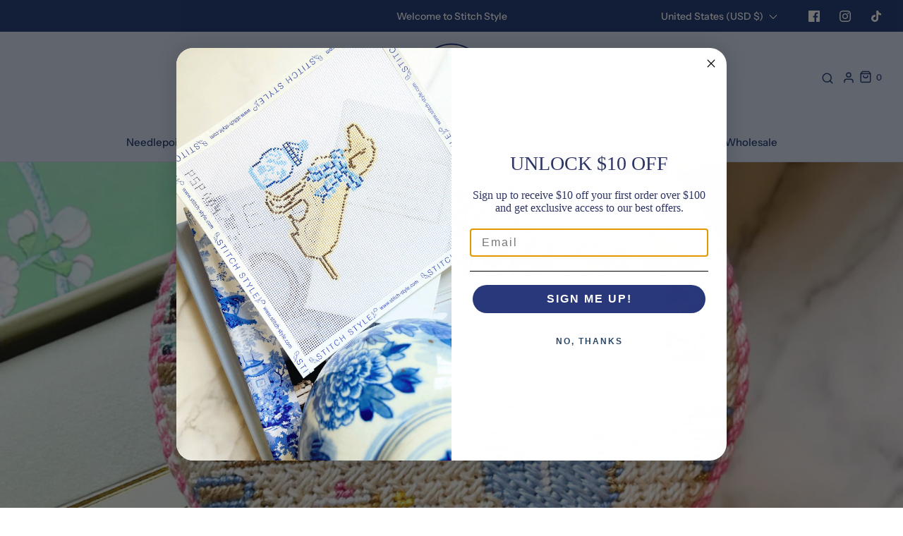

--- FILE ---
content_type: text/html; charset=utf-8
request_url: https://www.stitch-style.com/blogs/news/tagged/ndlpt-club
body_size: 37211
content:
<!DOCTYPE html>
<!--[if lt IE 7 ]><html class="no-js ie ie6" lang="en"> <![endif]-->
<!--[if IE 7 ]><html class="no-js ie ie7" lang="en"> <![endif]-->
<!--[if IE 8 ]><html class="no-js ie ie8" lang="en"> <![endif]-->
<!--[if (gte IE 9)|!(IE)]><!-->
<html
	class="no-js"
	lang="en"
	data-headings-size="normal"
>
<!--<![endif]-->

<head>
<meta name="google-site-verification" content="wE0BqgJAqDMyYfPEliAZZAUInjVGMWUc5CrdbArMAac" />

	<meta charset="utf-8">

	<!--[if lt IE 9]>
		<script src="//html5shim.googlecode.com/svn/trunk/html5.js"></script>
	<![endif]--><title>
		Stitch with Style &ndash; Tagged &quot;NDLPT Club&quot; &ndash; Stitch Style Needlepoint
	</title>

	<link rel="preconnect" href="https://cdn.shopify.com" crossorigin>

	<script type="text/javascript">
		document.documentElement.className = document.documentElement.className.replace('no-js', 'js');
	</script>

	

	
	<meta name="viewport" content="width=device-width, initial-scale=1, shrink-to-fit=no">
	

	<!-- /snippets/social-meta-tags.liquid -->


<meta property="og:site_name" content="Stitch Style Needlepoint">
<meta property="og:url" content="https://www.stitch-style.com/blogs/news/tagged/ndlpt-club">
<meta property="og:title" content="Stitch with Style">
<meta property="og:type" content="website">
<meta property="og:description" content="Stitch Style Needlepoint">

<meta property="og:image" content="http://www.stitch-style.com/cdn/shop/files/Stitch_Style_logo_sticker_copy_1200x1200.png?v=1712083752">
<meta property="og:image:alt" content="Stitch Style Needlepoint">
<meta property="og:image:secure_url" content="https://www.stitch-style.com/cdn/shop/files/Stitch_Style_logo_sticker_copy_1200x1200.png?v=1712083752">


<meta name="twitter:card" content="summary_large_image">
<meta name="twitter:title" content="Stitch with Style">
<meta name="twitter:description" content="Stitch Style Needlepoint">


	<link rel="canonical" href="https://www.stitch-style.com/blogs/news/tagged/ndlpt-club" />

	<!-- CSS -->
	<style>
/*============================================================================
  Typography
==============================================================================*/





@font-face {
  font-family: "EB Garamond";
  font-weight: 400;
  font-style: normal;
  font-display: swap;
  src: url("//www.stitch-style.com/cdn/fonts/ebgaramond/ebgaramond_n4.f03b4ad40330b0ec2af5bb96f169ce0df8a12bc0.woff2") format("woff2"),
       url("//www.stitch-style.com/cdn/fonts/ebgaramond/ebgaramond_n4.73939a8b7fe7c6b6b560b459d64db062f2ba1a29.woff") format("woff");
}

@font-face {
  font-family: "Instrument Sans";
  font-weight: 500;
  font-style: normal;
  font-display: swap;
  src: url("//www.stitch-style.com/cdn/fonts/instrument_sans/instrumentsans_n5.1ce463e1cc056566f977610764d93d4704464858.woff2") format("woff2"),
       url("//www.stitch-style.com/cdn/fonts/instrument_sans/instrumentsans_n5.9079eb7bba230c9d8d8d3a7d101aa9d9f40b6d14.woff") format("woff");
}

@font-face {
  font-family: "Instrument Sans";
  font-weight: 400;
  font-style: normal;
  font-display: swap;
  src: url("//www.stitch-style.com/cdn/fonts/instrument_sans/instrumentsans_n4.db86542ae5e1596dbdb28c279ae6c2086c4c5bfa.woff2") format("woff2"),
       url("//www.stitch-style.com/cdn/fonts/instrument_sans/instrumentsans_n4.510f1b081e58d08c30978f465518799851ef6d8b.woff") format("woff");
}


  @font-face {
  font-family: "Instrument Sans";
  font-weight: 700;
  font-style: normal;
  font-display: swap;
  src: url("//www.stitch-style.com/cdn/fonts/instrument_sans/instrumentsans_n7.e4ad9032e203f9a0977786c356573ced65a7419a.woff2") format("woff2"),
       url("//www.stitch-style.com/cdn/fonts/instrument_sans/instrumentsans_n7.b9e40f166fb7639074ba34738101a9d2990bb41a.woff") format("woff");
}




  @font-face {
  font-family: "Instrument Sans";
  font-weight: 500;
  font-style: italic;
  font-display: swap;
  src: url("//www.stitch-style.com/cdn/fonts/instrument_sans/instrumentsans_i5.d2033775d4997e4dcd0d47ebdd5234b5c14e3f53.woff2") format("woff2"),
       url("//www.stitch-style.com/cdn/fonts/instrument_sans/instrumentsans_i5.8e3cfa86b65acf809ce72bc4f9b58f185ef6b8c7.woff") format("woff");
}




  @font-face {
  font-family: "Instrument Sans";
  font-weight: 700;
  font-style: italic;
  font-display: swap;
  src: url("//www.stitch-style.com/cdn/fonts/instrument_sans/instrumentsans_i7.d6063bb5d8f9cbf96eace9e8801697c54f363c6a.woff2") format("woff2"),
       url("//www.stitch-style.com/cdn/fonts/instrument_sans/instrumentsans_i7.ce33afe63f8198a3ac4261b826b560103542cd36.woff") format("woff");
}



/*============================================================================
  #General Variables
==============================================================================*/

:root {
  --page-background: #ffffff;

  --color-primary: #13316e;
  --disabled-color-primary: rgba(19, 49, 110, 0.5);
  --color-primary-opacity-05: rgba(19, 49, 110, 0.05);
  --link-color: #13316e;
  --active-link-color: #13316e;

  --button-background-color: #13316e;
  --button-background-hover-color: #13316e;
  --button-background-hover-color-lighten: #173b84;
  --button-text-color: #ffffff;
  --button-border-color: rgba(255, 255, 255, 0.1);

  --sale-color: #a7bcff;
  --sale-text-color: #FFFFFF;
  --sale-color-faint: rgba(167, 188, 255, 0.1);
  --sold-out-color: #13316e;
  --sold-out-text-color: #d4e0f5;

  --header-background: #d4e0f5;
  --header-text: #13316e;
  --header-text-opacity-80: rgba(19, 49, 110, 0.8);
  --header-border-color: rgba(19, 49, 110, 0.1);
  --header-border-color-dark: rgba(19, 49, 110, 0.15);
  --header-hover-background-color: rgba(19, 49, 110, 0.1);
  --header-overlay-text: #ffffff;

  --sticky-header-background: #ffffff;
  --sticky-header-text: #13316e;
  --sticky-header-border: rgba(19, 49, 110, 0.1);

  --mobile-menu-text: #fafafa;
  --mobile-menu-background: #13316e;
  --mobile-menu-border-color: rgba(250, 250, 250, 0.5);

  --footer-background: #13316e;
  --footer-text: #ffffff;
  --footer-hover-background-color: rgba(255, 255, 255, 0.1);


  --pop-up-text: #13316e;
  --pop-up-background: #fff;

  --secondary-color: rgba(0, 0, 0, 1) !default;
  --select-padding: 5px;
  --select-radius: 2px !default;

  --border-color: rgba(19, 49, 110, 0.5);
  --border-search: rgba(19, 49, 110, 0.1);
  --border-color-subtle: rgba(19, 49, 110, 0.1);
  --border-color-subtle-darken: #0f2758;

  --color-scheme-light-background: #d4e0f5;
  --color-scheme-light-background-hover: rgba(212, 224, 245, 0.1);
  --color-scheme-light-text: #13316e;
  --color-scheme-light-text-hover: rgba(19, 49, 110, 0.7);
  --color-scheme-light-input-hover: rgba(19, 49, 110, 0.1);
  --color-scheme-light-link: #13316e;
  --color-scheme-light-link-active: #575757;

  --color-scheme-accent-background: #DEDEDE;
  --color-scheme-accent-background-hover: rgba(222, 222, 222, 0.1);
  --color-scheme-accent-text: #fafafa;
  --color-scheme-accent-text-hover: rgba(250, 250, 250, 0.7);
  --color-scheme-accent-input-hover: rgba(250, 250, 250, 0.1);
  --color-scheme-accent-link: #464646;
  --color-scheme-accent-link-active: #464646;

  --color-scheme-dark-background: #2E2E2E;
  --color-scheme-dark-background-hover: rgba(46, 46, 46, 0.1);
  --color-scheme-dark-text: #13316e;
  --color-scheme-dark-text-hover: rgba(19, 49, 110, 0.7);
  --color-scheme-dark-input-hover: rgba(19, 49, 110, 0.1);
  --color-scheme-dark-link: #13316e;
  --color-scheme-dark-link-active: #13316e;

  --header-font-stack: "EB Garamond", serif;
  --header-font-weight: 400;
  --header-font-style: normal;
  --header-font-transform: none;

  
  --header-letter-spacing: normal;
  

  --body-font-stack: "Instrument Sans", sans-serif;
  --body-font-weight: 500;
  --body-font-style: normal;
  --body-font-size-int: 15;
  --body-font-size: 15px;

  
    --body-small-font-size-int: 12;
    --body-small-font-size: 12px;
  

  --subheading-font-stack: "Instrument Sans", sans-serif;
  --subheading-font-weight: 400;
  --subheading-font-style: normal;
  --subheading-font-transform: none;
  --subheading-case: none;

  
  --heading-base: 34;
  --subheading-base: 14;
  --subheading-2-font-size: 16px;
  --subheading-2-line-height: 20px;
  --product-titles: 24px;
  --subpage-header: 24;
  --subpage-header-px: 24px;
  --subpage-header-line-height: 34px;
  --heading-font-size: 34px;
  --heading-line-height: 44px;
  --subheading-font-size: 14px;
  --subheading-line-height: 18px;
  

  --color-image-overlay: #13316e;
  --color-image-overlay-text: #fafafa;
  --image-overlay-opacity: calc(10 / 100);

  --flexslider-icon-eot: //www.stitch-style.com/cdn/shop/t/10/assets/flexslider-icon.eot?v=70838442330258149421722431121;
  --flexslider-icon-eot-ie: //www.stitch-style.com/cdn/shop/t/10/assets/flexslider-icon.eot%23iefix?v=932;
  --flexslider-icon-woff: //www.stitch-style.com/cdn/shop/t/10/assets/flexslider-icon.eot?v=70838442330258149421722431121;
  --flexslider-icon-ttf: //www.stitch-style.com/cdn/shop/t/10/assets/flexslider-icon.eot?v=70838442330258149421722431121;
  --flexslider-icon-svg: //www.stitch-style.com/cdn/shop/t/10/assets/flexslider-icon.eot?v=70838442330258149421722431121;

  --delete-button-png: //www.stitch-style.com/cdn/shop/t/10/assets/delete.png?v=932;
  --loader-svg: //www.stitch-style.com/cdn/shop/t/10/assets/loader.svg?v=119822953187440061741722431121;

  
  --mobile-menu-link-transform: none;
  --mobile-menu-link-letter-spacing: 0;
  

  
  --buttons-transform: none;
  --buttons-letter-spacing: 0;
  

  
    --button-font-family: var(--body-font-stack);
    --button-font-weight: var(--body-font-weight);
    --button-font-style: var(--body-font-style);
    --button-font-size: var(--body-font-size);
  

  
    --button-font-size-int: var(--body-font-size-int);
  

  
    --subheading-letter-spacing: normal;
  

  
    --nav-font-family: var(--body-font-stack);
    --nav-font-weight: var(--body-font-weight);
    --nav-font-style: var(--body-font-style);
  

  
    --nav-text-transform: none;
    --nav-letter-spacing: 0;
  

  
    --nav-font-size-int: var(--body-font-size-int);
  

  --page-width: 1480px;
  --page-width-with-padding: 1510px;
  --narrow-width-with-padding: 730px;
  --column-gap-width: 30px;
  --column-gap-width-half: 15.0px;

  --password-text-color: #000000;
  --password-error-background: #feebeb;
  --password-error-text: #7e1412;
  --password-login-background: #111111;
  --password-login-text: #b8b8b8;
  --password-btn-text: #ffffff;
  --password-btn-background: #000000;
  --password-btn-background-success: #4caf50;
  --success-color: #28a745;
  --error-color: #DC3545;
  --warning-color: #EB9247;

  /* Shop Pay Installments variables */
  --color-body: #ffffff;
  --color-bg: #ffffff;
}
</style>


	
	<link rel="preload" href="//www.stitch-style.com/cdn/shop/t/10/assets/theme-blog.min.css?v=29764833421274031961722431121" as="style">
	<link href="//www.stitch-style.com/cdn/shop/t/10/assets/theme-blog.min.css?v=29764833421274031961722431121" rel="stylesheet" type="text/css" media="all" />
	

	<link href="//www.stitch-style.com/cdn/shop/t/10/assets/custom.css?v=60929843993882887651722431121" rel="stylesheet" type="text/css" media="all" />

	

	

	
	<link rel="shortcut icon" href="//www.stitch-style.com/cdn/shop/files/Stitch_Style_logo_sticker_copy_32x32.png?v=1712083752" type="image/png">
	

	<link rel="sitemap" type="application/xml" title="Sitemap" href="/sitemap.xml" />

	<script>window.performance && window.performance.mark && window.performance.mark('shopify.content_for_header.start');</script><meta name="facebook-domain-verification" content="y4qzg86xhluiyi9vtu543y9z8lj6en">
<meta name="facebook-domain-verification" content="zu7guq9ofc9idgygsxqt5u6aujio3h">
<meta name="google-site-verification" content="Uy3H7dmgPsLBLCW2TQzCKauB7fWPMYsfq9WmOqTNOTI">
<meta id="shopify-digital-wallet" name="shopify-digital-wallet" content="/56300568735/digital_wallets/dialog">
<meta name="shopify-checkout-api-token" content="5a0d2e5d21390c6f58870ad7f8c51e15">
<meta id="in-context-paypal-metadata" data-shop-id="56300568735" data-venmo-supported="false" data-environment="production" data-locale="en_US" data-paypal-v4="true" data-currency="USD">
<link rel="alternate" type="application/atom+xml" title="Feed" href="/blogs/news/tagged/ndlpt-club.atom" />
<script async="async" src="/checkouts/internal/preloads.js?locale=en-US"></script>
<link rel="preconnect" href="https://shop.app" crossorigin="anonymous">
<script async="async" src="https://shop.app/checkouts/internal/preloads.js?locale=en-US&shop_id=56300568735" crossorigin="anonymous"></script>
<script id="apple-pay-shop-capabilities" type="application/json">{"shopId":56300568735,"countryCode":"US","currencyCode":"USD","merchantCapabilities":["supports3DS"],"merchantId":"gid:\/\/shopify\/Shop\/56300568735","merchantName":"Stitch Style Needlepoint","requiredBillingContactFields":["postalAddress","email","phone"],"requiredShippingContactFields":["postalAddress","email","phone"],"shippingType":"shipping","supportedNetworks":["visa","masterCard","amex","discover","elo","jcb"],"total":{"type":"pending","label":"Stitch Style Needlepoint","amount":"1.00"},"shopifyPaymentsEnabled":true,"supportsSubscriptions":true}</script>
<script id="shopify-features" type="application/json">{"accessToken":"5a0d2e5d21390c6f58870ad7f8c51e15","betas":["rich-media-storefront-analytics"],"domain":"www.stitch-style.com","predictiveSearch":true,"shopId":56300568735,"locale":"en"}</script>
<script>var Shopify = Shopify || {};
Shopify.shop = "stitch-style-needlepoint.myshopify.com";
Shopify.locale = "en";
Shopify.currency = {"active":"USD","rate":"1.0"};
Shopify.country = "US";
Shopify.theme = {"name":"Stitch Style Theme","id":136150450335,"schema_name":"Envy","schema_version":"32.2.0","theme_store_id":411,"role":"main"};
Shopify.theme.handle = "null";
Shopify.theme.style = {"id":null,"handle":null};
Shopify.cdnHost = "www.stitch-style.com/cdn";
Shopify.routes = Shopify.routes || {};
Shopify.routes.root = "/";</script>
<script type="module">!function(o){(o.Shopify=o.Shopify||{}).modules=!0}(window);</script>
<script>!function(o){function n(){var o=[];function n(){o.push(Array.prototype.slice.apply(arguments))}return n.q=o,n}var t=o.Shopify=o.Shopify||{};t.loadFeatures=n(),t.autoloadFeatures=n()}(window);</script>
<script>
  window.ShopifyPay = window.ShopifyPay || {};
  window.ShopifyPay.apiHost = "shop.app\/pay";
  window.ShopifyPay.redirectState = null;
</script>
<script id="shop-js-analytics" type="application/json">{"pageType":"blog"}</script>
<script defer="defer" async type="module" src="//www.stitch-style.com/cdn/shopifycloud/shop-js/modules/v2/client.init-shop-cart-sync_BdyHc3Nr.en.esm.js"></script>
<script defer="defer" async type="module" src="//www.stitch-style.com/cdn/shopifycloud/shop-js/modules/v2/chunk.common_Daul8nwZ.esm.js"></script>
<script type="module">
  await import("//www.stitch-style.com/cdn/shopifycloud/shop-js/modules/v2/client.init-shop-cart-sync_BdyHc3Nr.en.esm.js");
await import("//www.stitch-style.com/cdn/shopifycloud/shop-js/modules/v2/chunk.common_Daul8nwZ.esm.js");

  window.Shopify.SignInWithShop?.initShopCartSync?.({"fedCMEnabled":true,"windoidEnabled":true});

</script>
<script>
  window.Shopify = window.Shopify || {};
  if (!window.Shopify.featureAssets) window.Shopify.featureAssets = {};
  window.Shopify.featureAssets['shop-js'] = {"shop-cart-sync":["modules/v2/client.shop-cart-sync_QYOiDySF.en.esm.js","modules/v2/chunk.common_Daul8nwZ.esm.js"],"init-fed-cm":["modules/v2/client.init-fed-cm_DchLp9rc.en.esm.js","modules/v2/chunk.common_Daul8nwZ.esm.js"],"shop-button":["modules/v2/client.shop-button_OV7bAJc5.en.esm.js","modules/v2/chunk.common_Daul8nwZ.esm.js"],"init-windoid":["modules/v2/client.init-windoid_DwxFKQ8e.en.esm.js","modules/v2/chunk.common_Daul8nwZ.esm.js"],"shop-cash-offers":["modules/v2/client.shop-cash-offers_DWtL6Bq3.en.esm.js","modules/v2/chunk.common_Daul8nwZ.esm.js","modules/v2/chunk.modal_CQq8HTM6.esm.js"],"shop-toast-manager":["modules/v2/client.shop-toast-manager_CX9r1SjA.en.esm.js","modules/v2/chunk.common_Daul8nwZ.esm.js"],"init-shop-email-lookup-coordinator":["modules/v2/client.init-shop-email-lookup-coordinator_UhKnw74l.en.esm.js","modules/v2/chunk.common_Daul8nwZ.esm.js"],"pay-button":["modules/v2/client.pay-button_DzxNnLDY.en.esm.js","modules/v2/chunk.common_Daul8nwZ.esm.js"],"avatar":["modules/v2/client.avatar_BTnouDA3.en.esm.js"],"init-shop-cart-sync":["modules/v2/client.init-shop-cart-sync_BdyHc3Nr.en.esm.js","modules/v2/chunk.common_Daul8nwZ.esm.js"],"shop-login-button":["modules/v2/client.shop-login-button_D8B466_1.en.esm.js","modules/v2/chunk.common_Daul8nwZ.esm.js","modules/v2/chunk.modal_CQq8HTM6.esm.js"],"init-customer-accounts-sign-up":["modules/v2/client.init-customer-accounts-sign-up_C8fpPm4i.en.esm.js","modules/v2/client.shop-login-button_D8B466_1.en.esm.js","modules/v2/chunk.common_Daul8nwZ.esm.js","modules/v2/chunk.modal_CQq8HTM6.esm.js"],"init-shop-for-new-customer-accounts":["modules/v2/client.init-shop-for-new-customer-accounts_CVTO0Ztu.en.esm.js","modules/v2/client.shop-login-button_D8B466_1.en.esm.js","modules/v2/chunk.common_Daul8nwZ.esm.js","modules/v2/chunk.modal_CQq8HTM6.esm.js"],"init-customer-accounts":["modules/v2/client.init-customer-accounts_dRgKMfrE.en.esm.js","modules/v2/client.shop-login-button_D8B466_1.en.esm.js","modules/v2/chunk.common_Daul8nwZ.esm.js","modules/v2/chunk.modal_CQq8HTM6.esm.js"],"shop-follow-button":["modules/v2/client.shop-follow-button_CkZpjEct.en.esm.js","modules/v2/chunk.common_Daul8nwZ.esm.js","modules/v2/chunk.modal_CQq8HTM6.esm.js"],"lead-capture":["modules/v2/client.lead-capture_BntHBhfp.en.esm.js","modules/v2/chunk.common_Daul8nwZ.esm.js","modules/v2/chunk.modal_CQq8HTM6.esm.js"],"checkout-modal":["modules/v2/client.checkout-modal_CfxcYbTm.en.esm.js","modules/v2/chunk.common_Daul8nwZ.esm.js","modules/v2/chunk.modal_CQq8HTM6.esm.js"],"shop-login":["modules/v2/client.shop-login_Da4GZ2H6.en.esm.js","modules/v2/chunk.common_Daul8nwZ.esm.js","modules/v2/chunk.modal_CQq8HTM6.esm.js"],"payment-terms":["modules/v2/client.payment-terms_MV4M3zvL.en.esm.js","modules/v2/chunk.common_Daul8nwZ.esm.js","modules/v2/chunk.modal_CQq8HTM6.esm.js"]};
</script>
<script>(function() {
  var isLoaded = false;
  function asyncLoad() {
    if (isLoaded) return;
    isLoaded = true;
    var urls = ["https:\/\/storage.nfcube.com\/instafeed-1476520b95a0bbdbc4ec309001a7c58f.js?shop=stitch-style-needlepoint.myshopify.com"];
    for (var i = 0; i < urls.length; i++) {
      var s = document.createElement('script');
      s.type = 'text/javascript';
      s.async = true;
      s.src = urls[i];
      var x = document.getElementsByTagName('script')[0];
      x.parentNode.insertBefore(s, x);
    }
  };
  if(window.attachEvent) {
    window.attachEvent('onload', asyncLoad);
  } else {
    window.addEventListener('load', asyncLoad, false);
  }
})();</script>
<script id="__st">var __st={"a":56300568735,"offset":-18000,"reqid":"9e5237bf-5430-4963-b353-9d3d5329c030-1768984661","pageurl":"www.stitch-style.com\/blogs\/news\/tagged\/ndlpt-club","s":"blogs-78620590239","u":"89b304fef2e4","p":"blog","rtyp":"blog","rid":78620590239};</script>
<script>window.ShopifyPaypalV4VisibilityTracking = true;</script>
<script id="captcha-bootstrap">!function(){'use strict';const t='contact',e='account',n='new_comment',o=[[t,t],['blogs',n],['comments',n],[t,'customer']],c=[[e,'customer_login'],[e,'guest_login'],[e,'recover_customer_password'],[e,'create_customer']],r=t=>t.map((([t,e])=>`form[action*='/${t}']:not([data-nocaptcha='true']) input[name='form_type'][value='${e}']`)).join(','),a=t=>()=>t?[...document.querySelectorAll(t)].map((t=>t.form)):[];function s(){const t=[...o],e=r(t);return a(e)}const i='password',u='form_key',d=['recaptcha-v3-token','g-recaptcha-response','h-captcha-response',i],f=()=>{try{return window.sessionStorage}catch{return}},m='__shopify_v',_=t=>t.elements[u];function p(t,e,n=!1){try{const o=window.sessionStorage,c=JSON.parse(o.getItem(e)),{data:r}=function(t){const{data:e,action:n}=t;return t[m]||n?{data:e,action:n}:{data:t,action:n}}(c);for(const[e,n]of Object.entries(r))t.elements[e]&&(t.elements[e].value=n);n&&o.removeItem(e)}catch(o){console.error('form repopulation failed',{error:o})}}const l='form_type',E='cptcha';function T(t){t.dataset[E]=!0}const w=window,h=w.document,L='Shopify',v='ce_forms',y='captcha';let A=!1;((t,e)=>{const n=(g='f06e6c50-85a8-45c8-87d0-21a2b65856fe',I='https://cdn.shopify.com/shopifycloud/storefront-forms-hcaptcha/ce_storefront_forms_captcha_hcaptcha.v1.5.2.iife.js',D={infoText:'Protected by hCaptcha',privacyText:'Privacy',termsText:'Terms'},(t,e,n)=>{const o=w[L][v],c=o.bindForm;if(c)return c(t,g,e,D).then(n);var r;o.q.push([[t,g,e,D],n]),r=I,A||(h.body.append(Object.assign(h.createElement('script'),{id:'captcha-provider',async:!0,src:r})),A=!0)});var g,I,D;w[L]=w[L]||{},w[L][v]=w[L][v]||{},w[L][v].q=[],w[L][y]=w[L][y]||{},w[L][y].protect=function(t,e){n(t,void 0,e),T(t)},Object.freeze(w[L][y]),function(t,e,n,w,h,L){const[v,y,A,g]=function(t,e,n){const i=e?o:[],u=t?c:[],d=[...i,...u],f=r(d),m=r(i),_=r(d.filter((([t,e])=>n.includes(e))));return[a(f),a(m),a(_),s()]}(w,h,L),I=t=>{const e=t.target;return e instanceof HTMLFormElement?e:e&&e.form},D=t=>v().includes(t);t.addEventListener('submit',(t=>{const e=I(t);if(!e)return;const n=D(e)&&!e.dataset.hcaptchaBound&&!e.dataset.recaptchaBound,o=_(e),c=g().includes(e)&&(!o||!o.value);(n||c)&&t.preventDefault(),c&&!n&&(function(t){try{if(!f())return;!function(t){const e=f();if(!e)return;const n=_(t);if(!n)return;const o=n.value;o&&e.removeItem(o)}(t);const e=Array.from(Array(32),(()=>Math.random().toString(36)[2])).join('');!function(t,e){_(t)||t.append(Object.assign(document.createElement('input'),{type:'hidden',name:u})),t.elements[u].value=e}(t,e),function(t,e){const n=f();if(!n)return;const o=[...t.querySelectorAll(`input[type='${i}']`)].map((({name:t})=>t)),c=[...d,...o],r={};for(const[a,s]of new FormData(t).entries())c.includes(a)||(r[a]=s);n.setItem(e,JSON.stringify({[m]:1,action:t.action,data:r}))}(t,e)}catch(e){console.error('failed to persist form',e)}}(e),e.submit())}));const S=(t,e)=>{t&&!t.dataset[E]&&(n(t,e.some((e=>e===t))),T(t))};for(const o of['focusin','change'])t.addEventListener(o,(t=>{const e=I(t);D(e)&&S(e,y())}));const B=e.get('form_key'),M=e.get(l),P=B&&M;t.addEventListener('DOMContentLoaded',(()=>{const t=y();if(P)for(const e of t)e.elements[l].value===M&&p(e,B);[...new Set([...A(),...v().filter((t=>'true'===t.dataset.shopifyCaptcha))])].forEach((e=>S(e,t)))}))}(h,new URLSearchParams(w.location.search),n,t,e,['guest_login'])})(!0,!0)}();</script>
<script integrity="sha256-4kQ18oKyAcykRKYeNunJcIwy7WH5gtpwJnB7kiuLZ1E=" data-source-attribution="shopify.loadfeatures" defer="defer" src="//www.stitch-style.com/cdn/shopifycloud/storefront/assets/storefront/load_feature-a0a9edcb.js" crossorigin="anonymous"></script>
<script crossorigin="anonymous" defer="defer" src="//www.stitch-style.com/cdn/shopifycloud/storefront/assets/shopify_pay/storefront-65b4c6d7.js?v=20250812"></script>
<script data-source-attribution="shopify.dynamic_checkout.dynamic.init">var Shopify=Shopify||{};Shopify.PaymentButton=Shopify.PaymentButton||{isStorefrontPortableWallets:!0,init:function(){window.Shopify.PaymentButton.init=function(){};var t=document.createElement("script");t.src="https://www.stitch-style.com/cdn/shopifycloud/portable-wallets/latest/portable-wallets.en.js",t.type="module",document.head.appendChild(t)}};
</script>
<script data-source-attribution="shopify.dynamic_checkout.buyer_consent">
  function portableWalletsHideBuyerConsent(e){var t=document.getElementById("shopify-buyer-consent"),n=document.getElementById("shopify-subscription-policy-button");t&&n&&(t.classList.add("hidden"),t.setAttribute("aria-hidden","true"),n.removeEventListener("click",e))}function portableWalletsShowBuyerConsent(e){var t=document.getElementById("shopify-buyer-consent"),n=document.getElementById("shopify-subscription-policy-button");t&&n&&(t.classList.remove("hidden"),t.removeAttribute("aria-hidden"),n.addEventListener("click",e))}window.Shopify?.PaymentButton&&(window.Shopify.PaymentButton.hideBuyerConsent=portableWalletsHideBuyerConsent,window.Shopify.PaymentButton.showBuyerConsent=portableWalletsShowBuyerConsent);
</script>
<script data-source-attribution="shopify.dynamic_checkout.cart.bootstrap">document.addEventListener("DOMContentLoaded",(function(){function t(){return document.querySelector("shopify-accelerated-checkout-cart, shopify-accelerated-checkout")}if(t())Shopify.PaymentButton.init();else{new MutationObserver((function(e,n){t()&&(Shopify.PaymentButton.init(),n.disconnect())})).observe(document.body,{childList:!0,subtree:!0})}}));
</script>
<script id='scb4127' type='text/javascript' async='' src='https://www.stitch-style.com/cdn/shopifycloud/privacy-banner/storefront-banner.js'></script><link id="shopify-accelerated-checkout-styles" rel="stylesheet" media="screen" href="https://www.stitch-style.com/cdn/shopifycloud/portable-wallets/latest/accelerated-checkout-backwards-compat.css" crossorigin="anonymous">
<style id="shopify-accelerated-checkout-cart">
        #shopify-buyer-consent {
  margin-top: 1em;
  display: inline-block;
  width: 100%;
}

#shopify-buyer-consent.hidden {
  display: none;
}

#shopify-subscription-policy-button {
  background: none;
  border: none;
  padding: 0;
  text-decoration: underline;
  font-size: inherit;
  cursor: pointer;
}

#shopify-subscription-policy-button::before {
  box-shadow: none;
}

      </style>

<script>window.performance && window.performance.mark && window.performance.mark('shopify.content_for_header.end');</script>

	<script type="text/javascript">
		window.wetheme = {
			name: 'Envy',
			webcomponentRegistry: {
                registry: {},
				checkScriptLoaded: function(key) {
					return window.wetheme.webcomponentRegistry.registry[key] ? true : false
				},
                register: function(registration) {
                    if(!window.wetheme.webcomponentRegistry.checkScriptLoaded(registration.key)) {
                      window.wetheme.webcomponentRegistry.registry[registration.key] = registration
                    }
                }
            }
        };
	</script>

	

	



<script>
  document.addEventListener("DOMContentLoaded", function(event) {
    const style = document.getElementById('wsg-custom-style');
    if (typeof window.isWsgCustomer != "undefined" && isWsgCustomer) {
      style.innerHTML = `
        ${style.innerHTML} 
        /* A friend of hideWsg - this will _show_ only for wsg customers. Add class to an element to use */
        .showWsg {
          display: unset;
        }
        /* wholesale only CSS */
        .additional-checkout-buttons, .shopify-payment-button {
          display: none !important;
        }
        .wsg-proxy-container select {
          background-color: 
          ${
        document.querySelector('input').style.backgroundColor
          ? document.querySelector('input').style.backgroundColor
          : 'white'
        } !important;
        }
      `;
    } else {
      style.innerHTML = `
        ${style.innerHTML}
        /* Add CSS rules here for NOT wsg customers - great to hide elements from retail when we can't access the code driving the element */
        
      `;
    }

    if (typeof window.embedButtonBg !== undefined && typeof window.embedButtonText !== undefined && window.embedButtonBg !== window.embedButtonText) {
      style.innerHTML = `
        ${style.innerHTML}
        .wsg-button-fix {
          background: ${embedButtonBg} !important;
          border-color: ${embedButtonBg} !important;
          color: ${embedButtonText} !important;
        }
      `;
    }

    // =========================
    //         CUSTOM JS
    // ==========================
    if (document.querySelector(".wsg-proxy-container")) {
      initNodeObserver(wsgCustomJs);
    }
  })

  function wsgCustomJs() {

    // update button classes
    const button = document.querySelectorAll(".wsg-button-fix");
    let buttonClass = "xxButtonClassesHerexx";
    buttonClass = buttonClass.split(" ");
    for (let i = 0; i < button.length; i++) {
      button[i].classList.add(... buttonClass);
    }

    // wsgCustomJs window placeholder
    // update secondary btn color on proxy cart
    if (document.getElementById("wsg-checkout-one")) {
      const checkoutButton = document.getElementById("wsg-checkout-one");
      let wsgBtnColor = window.getComputedStyle(checkoutButton).backgroundColor;
      let wsgBtnBackground = "none";
      let wsgBtnBorder = "thin solid " + wsgBtnColor;
      let wsgBtnPadding = window.getComputedStyle(checkoutButton).padding;
      let spofBtn = document.querySelectorAll(".spof-btn");
      for (let i = 0; i < spofBtn.length; i++) {
        spofBtn[i].style.background = wsgBtnBackground;
        spofBtn[i].style.color = wsgBtnColor;
        spofBtn[i].style.border = wsgBtnBorder;
        spofBtn[i].style.padding = wsgBtnPadding;
      }
    }

    // update Quick Order Form label
    if (typeof window.embedSPOFLabel != "undefined" && embedSPOFLabel) {
      document.querySelectorAll(".spof-btn").forEach(function(spofBtn) {
        spofBtn.removeAttribute("data-translation-selector");
        spofBtn.innerHTML = embedSPOFLabel;
      });
    }
  }

  function initNodeObserver(onChangeNodeCallback) {

    // Select the node that will be observed for mutations
    const targetNode = document.querySelector(".wsg-proxy-container");

    // Options for the observer (which mutations to observe)
    const config = {
      attributes: true,
      childList: true,
      subtree: true
    };

    // Callback function to execute when mutations are observed
    const callback = function(mutationsList, observer) {
      for (const mutation of mutationsList) {
        if (mutation.type === 'childList') {
          onChangeNodeCallback();
          observer.disconnect();
        }
      }
    };

    // Create an observer instance linked to the callback function
    const observer = new MutationObserver(callback);

    // Start observing the target node for configured mutations
    observer.observe(targetNode, config);
  }
</script>


<style id="wsg-custom-style">
  /* A friend of hideWsg - this will _show_ only for wsg customers. Add class to an element to use */
  .showWsg {
    display: none;
  }
  /* Signup/login */
  #wsg-signup select,
  #wsg-signup input,
  #wsg-signup textarea {
    height: 46px;
    border: thin solid #d1d1d1;
    padding: 6px 10px;
  }
  #wsg-signup textarea {
    min-height: 100px;
  }
  .wsg-login-input {
    height: 46px;
    border: thin solid #d1d1d1;
    padding: 6px 10px;
  }
  #wsg-signup select {
  }
/*   Quick Order Form */
  .wsg-table td {
    border: none;
    min-width: 150px;
  }
  .wsg-table tr {
    border-bottom: thin solid #d1d1d1; 
    border-left: none;
  }
  .wsg-table input[type="number"] {
    border: thin solid #d1d1d1;
    padding: 5px 15px;
    min-height: 42px;
  }
  #wsg-spof-link a {
    text-decoration: inherit;
    color: inherit;
  }
  .wsg-proxy-container {
    margin-top: 0% !important;
  }
  @media screen and (max-width:768px){
    .wsg-proxy-container .wsg-table input[type="number"] {
        max-width: 80%; 
    }
    .wsg-center img {
      width: 50px !important;
    }
    .wsg-variant-price-area {
      min-width: 70px !important;
    }
  }
  /* Submit button */
  #wsg-cart-update{
    padding: 8px 10px;
    min-height: 45px;
    max-width: 100% !important;
  }
  .wsg-table {
    background: inherit !important;
  }
  .wsg-spof-container-main {
    background: inherit !important;
  }
  /* General fixes */
  .wsg-hide-prices {
    opacity: 0;
  }
  .wsg-ws-only .button {
    margin: 0;
  }
</style>
<!-- BEGIN app block: shopify://apps/klaviyo-email-marketing-sms/blocks/klaviyo-onsite-embed/2632fe16-c075-4321-a88b-50b567f42507 -->












  <script async src="https://static.klaviyo.com/onsite/js/U2qY94/klaviyo.js?company_id=U2qY94"></script>
  <script>!function(){if(!window.klaviyo){window._klOnsite=window._klOnsite||[];try{window.klaviyo=new Proxy({},{get:function(n,i){return"push"===i?function(){var n;(n=window._klOnsite).push.apply(n,arguments)}:function(){for(var n=arguments.length,o=new Array(n),w=0;w<n;w++)o[w]=arguments[w];var t="function"==typeof o[o.length-1]?o.pop():void 0,e=new Promise((function(n){window._klOnsite.push([i].concat(o,[function(i){t&&t(i),n(i)}]))}));return e}}})}catch(n){window.klaviyo=window.klaviyo||[],window.klaviyo.push=function(){var n;(n=window._klOnsite).push.apply(n,arguments)}}}}();</script>

  




  <script>
    window.klaviyoReviewsProductDesignMode = false
  </script>







<!-- END app block --><!-- BEGIN app block: shopify://apps/wholesale-gorilla/blocks/wsg-header/c48d0487-dff9-41a4-94c8-ec6173fe8b8d -->

   
  















  <!-- check for wsg customer - this now downcases to compare so we are no longer concerned about case matching in tags -->


      
      
      
      
      
      <!-- ajax data -->
      
        
          
        
      
      <script>
        console.log("Wsg-header release 5.22.24")
        // here we need to check if we on a previw theme and set the shop config from the metafield
        
const wsgShopConfigMetafields = {
            
          
            
          
            
          
            
              shopConfig : {"btnClasses":"","hideDomElements":[".hideWsg"],"wsgPriceSelectors":{"productPrice":[".product-page--pricing"],"collectionPrices":[".money-styling .money"]},"autoInstall":false,"wsgAjax":true,"wsgMultiAjax":false,"wsgAjaxSettings":{"price":".cart-item-price .money","linePrice":"","subtotal":".cart-total-price .money","checkoutBtn":".cart-button-checkout"},"wsgSwatch":"","wsgAccountPageSelector":".title-bar h2","wsgVolumeTable":".social-sharing","excludedSections":[],"productSelectors":[".indiv-product"],"wsgQVSelector":[],"fileList":[],"wsgVersion":6,"installing":false,"themeId":136150450335},
            
          
            
              shopConfig122200686751 : {"btnClasses":"btn btn--small-wide","hideDomElements":[".hideWsg"],"wsgPriceSelectors":{"productPrice":["#ProductPrice-product-template",".price-item--sale",".price-item"],"collectionPrices":[".price-item--regular",".product-price__price",".price-item--sale",".price"]},"autoInstall":false,"wsgAjax":false,"wsgMultiAjax":false,"wsgAjaxSettings":{"price":"","linePrice":"","subtotal":"","checkoutBtn":""},"wsgSwatch":"","wsgAccountPageSelector":".section-header h1","wsgVolumeTable":".social-sharing","excludedSections":[],"productSelectors":[".product-card-item",".grid__item",".list-view-item"],"wsgQVSelector":[],"fileList":["layout/theme.liquid"],"wsgVersion":6,"themeId":122200686751},
            
          
            
              shopConfig136150450335 : {"btnClasses":"","hideDomElements":[".hideWsg"],"wsgPriceSelectors":{"productPrice":[".product-page--pricing"],"collectionPrices":[".money-styling .money"]},"autoInstall":false,"wsgAjax":true,"wsgMultiAjax":false,"wsgAjaxSettings":{"price":".cart-item-price .money","linePrice":"","subtotal":".cart-total-price .money","checkoutBtn":".cart-button-checkout"},"wsgSwatch":"","wsgAccountPageSelector":".title-bar h2","wsgVolumeTable":".social-sharing","excludedSections":[],"productSelectors":[".indiv-product"],"wsgQVSelector":[],"fileList":[],"wsgVersion":6,"installing":false,"themeId":136150450335},
            
          
            
              shopConfig174035665055 : {"btnClasses":"","hideDomElements":[".hideWsg"],"wsgPriceSelectors":{"productPrice":[".product-page--pricing"],"collectionPrices":[".money-styling .money"]},"autoInstall":false,"wsgAjax":true,"wsgMultiAjax":false,"wsgAjaxSettings":{"price":".cart-item-price .money","linePrice":"","subtotal":".cart-total-price .money","checkoutBtn":".cart-button-checkout"},"wsgSwatch":"","wsgAccountPageSelector":".title-bar h2","wsgVolumeTable":".social-sharing","excludedSections":[],"productSelectors":[".homepage-featured-products > .grid__item",".product-grid > .grid__item","#shopify-section-product-recommendations .grid__item"],"wsgQVSelector":[],"fileList":[],"wsgVersion":6,"installing":false,"themeId":174035665055},
            
          
}
        let wsgShopConfig = {"btnClasses":"","hideDomElements":[".hideWsg"],"wsgPriceSelectors":{"productPrice":[".product-page--pricing"],"collectionPrices":[".money-styling .money"]},"autoInstall":false,"wsgAjax":true,"wsgMultiAjax":false,"wsgAjaxSettings":{"price":".cart-item-price .money","linePrice":"","subtotal":".cart-total-price .money","checkoutBtn":".cart-button-checkout"},"wsgSwatch":"","wsgAccountPageSelector":".title-bar h2","wsgVolumeTable":".social-sharing","excludedSections":[],"productSelectors":[".indiv-product"],"wsgQVSelector":[],"fileList":[],"wsgVersion":6,"installing":false,"themeId":136150450335};
        if (window.Shopify.theme.role !== 'main') {
          const wsgShopConfigUnpublishedTheme = wsgShopConfigMetafields[`shopConfig${window.Shopify.theme.id}`];
          if (wsgShopConfigUnpublishedTheme) {
            wsgShopConfig = wsgShopConfigUnpublishedTheme;
          }
        }
        // ==========================================
        //      Set global liquid variables
        // ==========================================
        // general variables 1220
        var wsgVersion = 6.0;
        var wsgActive = true;
        // the permanent domain of the shop
        var shopPermanentDomain = 'stitch-style-needlepoint.myshopify.com';
        const wsgShopOrigin = 'https://www.stitch-style.com';
        const wsgThemeTemplate = 'blog';
        //customer
        var isWsgCustomer = 
          false
        ;
        var wsgCustomerTags = null
        var wsgCustomerId = null
        // execution variables
        var wsgRunCollection;
        var wsgCollectionObserver;
        var wsgRunProduct;
        var wsgRunAccount;
        var wsgRunCart;
        var wsgRunSinglePage;
        var wsgRunSignup;
        var wsgRunSignupV2;
        var runProxy;
        // wsgData
        var wsgData = {"hostedStore":{"branding":{"shopName":"Stitch Style Needlepoint","isShowLogo":true},"accountPage":{"title":"My Account"},"cartPage":{"title":"Your Cart","description":"<p><br></p>"},"catalogPage":{"collections":[{"handle":"needlepoint-canvases","id":"gid://shopify/Collection/275159548063","title":"Needlepoint Canvases"},{"handle":"18-count-canvas","id":"gid://shopify/Collection/302134788255","title":"18 Count Canvas"},{"handle":"13-count-canvas","id":"gid://shopify/Collection/298797039775","title":"13 Count Canvas"},{"handle":"stitch-style","id":"gid://shopify/Collection/283732508831","title":"Stitch Style"},{"handle":"alli-eagan-designs","id":"gid://shopify/Collection/291286188191","title":"Alli Eagan Designs"},{"handle":"eleven-gables","id":"gid://shopify/Collection/283732377759","title":"Eleven Gables"},{"handle":"emily-quigley-ink","id":"gid://shopify/Collection/290341552287","title":"Emily Quigley Ink"},{"handle":"for-petes-sake-pottery","id":"gid://shopify/Collection/283732574367","title":"For Pete's Sake Pottery"},{"handle":"magnolia-co-design","id":"gid://shopify/Collection/288558874783","title":"Magnolia Co. Designs"},{"handle":"mollybeads","id":"gid://shopify/Collection/302589345951","title":"Mollybeads"},{"handle":"accessories","id":"gid://shopify/Collection/297556082847","title":"Accessories"},{"handle":"3d-canvases","id":"gid://shopify/Collection/296430272671","title":"3D Canvases"},{"handle":"animals","id":"gid://shopify/Collection/292169056415","title":"Animals"},{"handle":"autumn","id":"gid://shopify/Collection/292169253023","title":"Autumn"},{"handle":"baby","id":"gid://shopify/Collection/292168859807","title":"Baby"},{"handle":"ballets-musicals-and-operas","id":"gid://shopify/Collection/292170104991","title":"Ballets, Musicals and Operas"},{"handle":"beginner","id":"gid://shopify/Collection/302134591647","title":"Beginner"},{"handle":"british","id":"gid://shopify/Collection/292170039455","title":"British"},{"handle":"christmas","id":"gid://shopify/Collection/292168728735","title":"Christmas"},{"handle":"christmas-forest","id":"gid://shopify/Collection/292754686111","title":"Christmas Forest"},{"handle":"dive-into-decorative-stitches","id":"gid://shopify/Collection/302276739231","title":"Dive into decorative stitches"},{"handle":"fairytales-and-storybook-characters","id":"gid://shopify/Collection/292168892575","title":"Fairytales and Storybook Characters"},{"handle":"florals","id":"gid://shopify/Collection/292169187487","title":"Florals"},{"handle":"food","id":"gid://shopify/Collection/292168827039","title":"Food & Drink"},{"handle":"french","id":"gid://shopify/Collection/292170137759","title":"French"},{"handle":"shop-sirsee","id":"gid://shopify/Collection/639698305183","title":"Shop Sirsee"},{"handle":"halloween","id":"gid://shopify/Collection/302137409695","title":"Halloween"},{"handle":"hand-painted-canvas","id":"gid://shopify/Collection/295433273503","title":"Hand Painted Canvas"},{"handle":"holiday-shop","id":"gid://shopify/Collection/290474164383","title":"Holiday Shop"},{"handle":"irish","id":"gid://shopify/Collection/302669136031","title":"Irish"},{"handle":"military","id":"gid://shopify/Collection/302137540767","title":"Military"},{"handle":"new-york-city","id":"gid://shopify/Collection/292350132383","title":"New York City"},{"handle":"north-pole","id":"gid://shopify/Collection/293237457055","title":"North Pole"},{"handle":"opera-stitch","id":"gid://shopify/Collection/285031006367","title":"Opera Stitch"},{"handle":"patriotic","id":"gid://shopify/Collection/292169089183","title":"Patriotic"},{"handle":"santa-claus","id":"gid://shopify/Collection/295901855903","title":"Santa Claus"},{"handle":"sayings","id":"gid://shopify/Collection/292169121951","title":"Sayings"},{"handle":"stockings","id":"gid://shopify/Collection/302134821023","title":"Stockings"},{"handle":"summer","id":"gid://shopify/Collection/292168761503","title":"Summer"},{"handle":"valentines-day","id":"gid://shopify/Collection/292169711775","title":"Valentine's Day"},{"handle":"wedding","id":"gid://shopify/Collection/292169810079","title":"Wedding"},{"handle":"winter-village","id":"gid://shopify/Collection/298208886943","title":"Winter Village"}],"hideSoldOut":false,"imageAspectRatio":"adaptToImage","numberOfColumns":4,"productsPerPage":12},"spofPage":{"title":"Quick Order Form","description":"<p><br></p>"},"colorSettings":{"background":"#FFFFFF","primaryColor":"#000000","secondaryColor":"#FFFFFF","textColor":"#000000"},"footer":{"contactInformation":"<p><br></p>","termsOfService":true,"privacyPolicy":true},"bannerText":"You are logged in to your wholesale account"},"translations":{"custom":false,"enable":false,"language":"english","translateBasedOnMarket":true},"shop_preferences":{"cart":{"note":{"description":"","isRequired":false},"poNumber":{"isRequired":false,"isShow":false},"termsAndConditions":{"isEnable":false,"text":""}},"exclusionsAndLocksSettings":{"hidePrices":{"link":"","loginToViewPrices":false,"replacementText":"","loginToViewPricesStatus":"enabled"}},"transitions":{"installedTransitions":false,"showTransitions":false},"retailPrice":{"enable":false,"strikethrough":false,"lowerOpacity":true,"label":" MSRP"},"autoBackorder":false,"checkInventory":true,"customWholesaleDiscountLabel":"","draftNotification":true,"exclusions":["nowholesale"],"hideExclusions":true,"lockedPages":[],"marketSetting":false,"minOrder":-1,"showShipPartial":true,"tagsOverrideExclusions":[],"taxLabel":"","taxRate":-1,"includeTaxInPriceRule":false,"retailExclusionsStatus":"enabled"},"page_styles":{"btnClasses":"","proxyMargin":0,"shipMargin":50},"volume_discounts":{"quantity_discounts":{"collections":[],"enabled":false,"products":[]},"settings":{"product_price_table":{},"custom_messages":{"custom_banner":{"banner_default":true,"banner_input":"Spend {{$}}, receive {{%}} off of your order."},"custom_success":{"success_default":true,"success_input":"Congratulations!  You received {{%}} off of your order!"}}},"discounts":[],"enabled":false},"shipping_rates":{"handlingFee":{"amount":-1,"label":"","max":-1,"min":-1,"percent":-1,"type":"flat"},"itemReservationOnInternational":{"isEnabledCustomReservationTime":false,"isReserveInventory":false,"reserveInventoryDays":60},"internationalMsg":{"message":"Because you are outside of our home country we will calculate your shipping and send you an invoice shortly.","title":"Thank you for your order!"},"localPickup":{"fee":-1,"instructions":"","isEnabled":false,"locations":[],"minOrderPrice":0,"pickupTime":""},"localDelivery":{"isEnabled":true,"minOrderPrice":0},"autoApplyLowestRate":true,"customShippingRateLabel":"","deliveryTime":"","fixedPercent":-1,"flatRate":6.5,"freeShippingMin":-1,"ignoreAll":true,"ignoreCarrierRates":true,"ignoreShopifyFreeRates":false,"isIncludeLocalDeliveryInLowestRate":true,"redirectInternational":false,"useShopifyDefault":false},"single_page":{"collapseCollections":true,"isHideSPOFbtn":false,"isShowInventoryInfo":true,"isShowSku":true,"linkInCart":true,"menuAction":"exclude","message":"","spofButtonText":"Quick Order Form"},"net_orders":{"netRedirect":{"title":"Thank you for your order!","message":"","autoEmail":false},"autoPending":true,"defaultPaymentTermsTemplateId":"gid://shopify/PaymentTermsTemplate/4","enabled":true,"isEnabledCustomReservationTime":false,"isReserveInventory":false,"netTag":"net30","netTags":[],"reserveInventoryDays":60},"customer":{"signup":{"autoInvite":false,"autoTags":[],"taxExempt":false},"loginMessage":"","accountMessage":"<p><br></p>","accountPendingTitle":"Account Created!","redirectMessage":"Keep an eye on your email. As soon as we verify your account we will send you an email with a link to set up your password and start shopping."},"quantity":{"cart":{},"collections":[],"migratedToCurrent":false,"products":[]},"activeTags":["Wholesale","wholesale"],"hideDrafts":[994970501279],"server_link":"https://www.wholesalegorilla.app/shop_assets/wsg-index.js","tier":"premium","updateShopAnalyticsJobId":1954,"isPauseShop":false,"installStatus":"hosted"}
        var wsgTier = 'premium'
        // AJAX variables
        var wsgRunAjax;
        var wsgAjaxCart;
        // product variables
        var wsgCollectionsList = null
        var wsgProdData = null
        
          var wsgCurrentVariant = null;
        
        var wsgCheckRestrictedProd = false;
        // Market and tax variables
        var wsgShopCountryCode = "US";
        var wsgShopCountry = "United States"
        var wsgCustomerTaxExempt = null
        var wsgPricesIncludeTax = false
        var wsgCustomerSelectedMarket = {
          country: "United States",
          iso_code: "US"
        }
        var wsgPrimaryMarketCurrency = "USD";
        // money formatting
        var wsgMoneyFormat = "${{amount}}";
        // config variables
        var wsgAjaxSettings = wsgShopConfig.wsgAjaxSettings;
        var wsgSwatch = wsgShopConfig.wsgSwatch;
        var wsgPriceSelectors = wsgShopConfig.wsgPriceSelectors;
        var wsgVolumeTable = wsgShopConfig.wsgVolumeTable;
        var wsgUseLegacyCollection = wsgShopConfig.wsgUseLegacyCollection;
        var wsgQVSelector = wsgShopConfig.wsgQVSelector;
        var hideDomElements = wsgShopConfig.hideDomElements;
        // button color settings
        var embedButtonBg = '#000000';
        var embedButtonText = '#000000';
        // Quick Order Form Label settings
        var embedSPOFLabel = wsgData?.single_page?.spofButtonText || 'Quick Order Form';

        // Load WSG script
        (function() {
          var loadWsg = function(url, callback) {
            var script = document.createElement("script");
            script.type = "text/javascript";
            // If the browser is Internet Explorer.
            if (script.readyState) {
              script.onreadystatechange = function() {
                if (script.readyState == "loaded" || script.readyState == "complete") {
                  script.onreadystatechange = null;
                  callback();
                }
              };
            // For any other browser.
            } else {
              script.onload = function() {
                callback();
              };
            } script.src = url;
            document.getElementsByTagName("head")[0].appendChild(script);
          };
          loadWsg(wsgData.server_link + "?v=6", function() {})
        })();
        // Run appropriate WSG process
        // === PRODUCT===
        
        // === ACCOUNT ===
        
        // === SPOF ===
        
        // === COLLECTION ===
        // Run collection on all templates/pages if we're running the 5+ script
        
          wsgRunCollection = true;
        
        // === AJAX CART ===
        
          if (wsgAjaxSettings && (wsgAjaxSettings.price || wsgAjaxSettings.linePrice || wsgAjaxSettings.subtotal || wsgAjaxSettings.checkoutBtn)) {
            wsgRunAjax = true;
          }
        
        // === CART ===
        
      </script>
      

      
      
        
        
          
          
            
              <!-- BEGIN app snippet: wsg-exclusions --><script>
  const currentPageUrl = "https://www.stitch-style.com/blogs/news/tagged/ndlpt-club";

  const wsgExclusionConfig = {
    currentPageUrl: currentPageUrl,
    customerTags: wsgCustomerTags,
    productExclusionTags: wsgData.shop_preferences.exclusions,
    tagsOverrideExclusions: wsgData.shop_preferences.tagsOverrideExclusions || [],
    isWsgCustomer: isWsgCustomer,
    //areas we do not want exclusions to run. edge cases, for example hidden products within the 'head' tag.  Any time weird parts of site are disappearing
    excludedSections: wsgShopConfig.excludedSections,
    //used to be col-item, usually product grid item. If a collection isn't repricing OR exclusions leaves gaps.  if you set this for 1, you have to set for all.
    productSelectors: wsgShopConfig.productSelectors // '.grid__item', '.predictive-search__list-item'
  }

  var loadExclusions = function (url, callback) {
    var script = document.createElement("script");
    script.setAttribute("defer", "")
    script.type = "text/javascript";

    // If the browser is Internet Explorer.
    if (script.readyState) {
      script.onreadystatechange = function () {
        if (script.readyState == "loaded" || script.readyState == "complete") {
          script.onreadystatechange = null;
          callback();
        }
      };
      // For any other browser.
    } else {
      script.onload = function () {
        callback();
      };
    }

    script.src = url;
    document.getElementsByTagName("head")[0].appendChild(script);
  };

  loadExclusions(wsgData.server_link.split("wsg-index.js")[0] + "wsg-exclusions.js?v=6", function () {
  })

</script><!-- END app snippet -->
            
          
        

        
        
        
        
        
        
          
        <link href="//cdn.shopify.com/extensions/019a7869-8cc2-7d4d-b9fd-e8ffc9cd6a21/shopify-extension-23/assets/wsg-embed.css" rel="stylesheet" type="text/css" media="all" />
      
      
<link href="//cdn.shopify.com/extensions/019a7869-8cc2-7d4d-b9fd-e8ffc9cd6a21/shopify-extension-23/assets/wsg-embed.css" rel="stylesheet" type="text/css" media="all" />

<!-- END app block --><script src="https://cdn.shopify.com/extensions/019a7869-8cc2-7d4d-b9fd-e8ffc9cd6a21/shopify-extension-23/assets/wsg-dependencies.js" type="text/javascript" defer="defer"></script>
<link href="https://monorail-edge.shopifysvc.com" rel="dns-prefetch">
<script>(function(){if ("sendBeacon" in navigator && "performance" in window) {try {var session_token_from_headers = performance.getEntriesByType('navigation')[0].serverTiming.find(x => x.name == '_s').description;} catch {var session_token_from_headers = undefined;}var session_cookie_matches = document.cookie.match(/_shopify_s=([^;]*)/);var session_token_from_cookie = session_cookie_matches && session_cookie_matches.length === 2 ? session_cookie_matches[1] : "";var session_token = session_token_from_headers || session_token_from_cookie || "";function handle_abandonment_event(e) {var entries = performance.getEntries().filter(function(entry) {return /monorail-edge.shopifysvc.com/.test(entry.name);});if (!window.abandonment_tracked && entries.length === 0) {window.abandonment_tracked = true;var currentMs = Date.now();var navigation_start = performance.timing.navigationStart;var payload = {shop_id: 56300568735,url: window.location.href,navigation_start,duration: currentMs - navigation_start,session_token,page_type: "blog"};window.navigator.sendBeacon("https://monorail-edge.shopifysvc.com/v1/produce", JSON.stringify({schema_id: "online_store_buyer_site_abandonment/1.1",payload: payload,metadata: {event_created_at_ms: currentMs,event_sent_at_ms: currentMs}}));}}window.addEventListener('pagehide', handle_abandonment_event);}}());</script>
<script id="web-pixels-manager-setup">(function e(e,d,r,n,o){if(void 0===o&&(o={}),!Boolean(null===(a=null===(i=window.Shopify)||void 0===i?void 0:i.analytics)||void 0===a?void 0:a.replayQueue)){var i,a;window.Shopify=window.Shopify||{};var t=window.Shopify;t.analytics=t.analytics||{};var s=t.analytics;s.replayQueue=[],s.publish=function(e,d,r){return s.replayQueue.push([e,d,r]),!0};try{self.performance.mark("wpm:start")}catch(e){}var l=function(){var e={modern:/Edge?\/(1{2}[4-9]|1[2-9]\d|[2-9]\d{2}|\d{4,})\.\d+(\.\d+|)|Firefox\/(1{2}[4-9]|1[2-9]\d|[2-9]\d{2}|\d{4,})\.\d+(\.\d+|)|Chrom(ium|e)\/(9{2}|\d{3,})\.\d+(\.\d+|)|(Maci|X1{2}).+ Version\/(15\.\d+|(1[6-9]|[2-9]\d|\d{3,})\.\d+)([,.]\d+|)( \(\w+\)|)( Mobile\/\w+|) Safari\/|Chrome.+OPR\/(9{2}|\d{3,})\.\d+\.\d+|(CPU[ +]OS|iPhone[ +]OS|CPU[ +]iPhone|CPU IPhone OS|CPU iPad OS)[ +]+(15[._]\d+|(1[6-9]|[2-9]\d|\d{3,})[._]\d+)([._]\d+|)|Android:?[ /-](13[3-9]|1[4-9]\d|[2-9]\d{2}|\d{4,})(\.\d+|)(\.\d+|)|Android.+Firefox\/(13[5-9]|1[4-9]\d|[2-9]\d{2}|\d{4,})\.\d+(\.\d+|)|Android.+Chrom(ium|e)\/(13[3-9]|1[4-9]\d|[2-9]\d{2}|\d{4,})\.\d+(\.\d+|)|SamsungBrowser\/([2-9]\d|\d{3,})\.\d+/,legacy:/Edge?\/(1[6-9]|[2-9]\d|\d{3,})\.\d+(\.\d+|)|Firefox\/(5[4-9]|[6-9]\d|\d{3,})\.\d+(\.\d+|)|Chrom(ium|e)\/(5[1-9]|[6-9]\d|\d{3,})\.\d+(\.\d+|)([\d.]+$|.*Safari\/(?![\d.]+ Edge\/[\d.]+$))|(Maci|X1{2}).+ Version\/(10\.\d+|(1[1-9]|[2-9]\d|\d{3,})\.\d+)([,.]\d+|)( \(\w+\)|)( Mobile\/\w+|) Safari\/|Chrome.+OPR\/(3[89]|[4-9]\d|\d{3,})\.\d+\.\d+|(CPU[ +]OS|iPhone[ +]OS|CPU[ +]iPhone|CPU IPhone OS|CPU iPad OS)[ +]+(10[._]\d+|(1[1-9]|[2-9]\d|\d{3,})[._]\d+)([._]\d+|)|Android:?[ /-](13[3-9]|1[4-9]\d|[2-9]\d{2}|\d{4,})(\.\d+|)(\.\d+|)|Mobile Safari.+OPR\/([89]\d|\d{3,})\.\d+\.\d+|Android.+Firefox\/(13[5-9]|1[4-9]\d|[2-9]\d{2}|\d{4,})\.\d+(\.\d+|)|Android.+Chrom(ium|e)\/(13[3-9]|1[4-9]\d|[2-9]\d{2}|\d{4,})\.\d+(\.\d+|)|Android.+(UC? ?Browser|UCWEB|U3)[ /]?(15\.([5-9]|\d{2,})|(1[6-9]|[2-9]\d|\d{3,})\.\d+)\.\d+|SamsungBrowser\/(5\.\d+|([6-9]|\d{2,})\.\d+)|Android.+MQ{2}Browser\/(14(\.(9|\d{2,})|)|(1[5-9]|[2-9]\d|\d{3,})(\.\d+|))(\.\d+|)|K[Aa][Ii]OS\/(3\.\d+|([4-9]|\d{2,})\.\d+)(\.\d+|)/},d=e.modern,r=e.legacy,n=navigator.userAgent;return n.match(d)?"modern":n.match(r)?"legacy":"unknown"}(),u="modern"===l?"modern":"legacy",c=(null!=n?n:{modern:"",legacy:""})[u],f=function(e){return[e.baseUrl,"/wpm","/b",e.hashVersion,"modern"===e.buildTarget?"m":"l",".js"].join("")}({baseUrl:d,hashVersion:r,buildTarget:u}),m=function(e){var d=e.version,r=e.bundleTarget,n=e.surface,o=e.pageUrl,i=e.monorailEndpoint;return{emit:function(e){var a=e.status,t=e.errorMsg,s=(new Date).getTime(),l=JSON.stringify({metadata:{event_sent_at_ms:s},events:[{schema_id:"web_pixels_manager_load/3.1",payload:{version:d,bundle_target:r,page_url:o,status:a,surface:n,error_msg:t},metadata:{event_created_at_ms:s}}]});if(!i)return console&&console.warn&&console.warn("[Web Pixels Manager] No Monorail endpoint provided, skipping logging."),!1;try{return self.navigator.sendBeacon.bind(self.navigator)(i,l)}catch(e){}var u=new XMLHttpRequest;try{return u.open("POST",i,!0),u.setRequestHeader("Content-Type","text/plain"),u.send(l),!0}catch(e){return console&&console.warn&&console.warn("[Web Pixels Manager] Got an unhandled error while logging to Monorail."),!1}}}}({version:r,bundleTarget:l,surface:e.surface,pageUrl:self.location.href,monorailEndpoint:e.monorailEndpoint});try{o.browserTarget=l,function(e){var d=e.src,r=e.async,n=void 0===r||r,o=e.onload,i=e.onerror,a=e.sri,t=e.scriptDataAttributes,s=void 0===t?{}:t,l=document.createElement("script"),u=document.querySelector("head"),c=document.querySelector("body");if(l.async=n,l.src=d,a&&(l.integrity=a,l.crossOrigin="anonymous"),s)for(var f in s)if(Object.prototype.hasOwnProperty.call(s,f))try{l.dataset[f]=s[f]}catch(e){}if(o&&l.addEventListener("load",o),i&&l.addEventListener("error",i),u)u.appendChild(l);else{if(!c)throw new Error("Did not find a head or body element to append the script");c.appendChild(l)}}({src:f,async:!0,onload:function(){if(!function(){var e,d;return Boolean(null===(d=null===(e=window.Shopify)||void 0===e?void 0:e.analytics)||void 0===d?void 0:d.initialized)}()){var d=window.webPixelsManager.init(e)||void 0;if(d){var r=window.Shopify.analytics;r.replayQueue.forEach((function(e){var r=e[0],n=e[1],o=e[2];d.publishCustomEvent(r,n,o)})),r.replayQueue=[],r.publish=d.publishCustomEvent,r.visitor=d.visitor,r.initialized=!0}}},onerror:function(){return m.emit({status:"failed",errorMsg:"".concat(f," has failed to load")})},sri:function(e){var d=/^sha384-[A-Za-z0-9+/=]+$/;return"string"==typeof e&&d.test(e)}(c)?c:"",scriptDataAttributes:o}),m.emit({status:"loading"})}catch(e){m.emit({status:"failed",errorMsg:(null==e?void 0:e.message)||"Unknown error"})}}})({shopId: 56300568735,storefrontBaseUrl: "https://www.stitch-style.com",extensionsBaseUrl: "https://extensions.shopifycdn.com/cdn/shopifycloud/web-pixels-manager",monorailEndpoint: "https://monorail-edge.shopifysvc.com/unstable/produce_batch",surface: "storefront-renderer",enabledBetaFlags: ["2dca8a86"],webPixelsConfigList: [{"id":"799604895","configuration":"{\"pixelCode\":\"D5C8OBBC77UBQSICNGC0\"}","eventPayloadVersion":"v1","runtimeContext":"STRICT","scriptVersion":"22e92c2ad45662f435e4801458fb78cc","type":"APP","apiClientId":4383523,"privacyPurposes":["ANALYTICS","MARKETING","SALE_OF_DATA"],"dataSharingAdjustments":{"protectedCustomerApprovalScopes":["read_customer_address","read_customer_email","read_customer_name","read_customer_personal_data","read_customer_phone"]}},{"id":"795082911","configuration":"{\"accountID\":\"U2qY94\",\"webPixelConfig\":\"eyJlbmFibGVBZGRlZFRvQ2FydEV2ZW50cyI6IHRydWV9\"}","eventPayloadVersion":"v1","runtimeContext":"STRICT","scriptVersion":"524f6c1ee37bacdca7657a665bdca589","type":"APP","apiClientId":123074,"privacyPurposes":["ANALYTICS","MARKETING"],"dataSharingAdjustments":{"protectedCustomerApprovalScopes":["read_customer_address","read_customer_email","read_customer_name","read_customer_personal_data","read_customer_phone"]}},{"id":"703758495","configuration":"{\"tagID\":\"2612842217839\"}","eventPayloadVersion":"v1","runtimeContext":"STRICT","scriptVersion":"18031546ee651571ed29edbe71a3550b","type":"APP","apiClientId":3009811,"privacyPurposes":["ANALYTICS","MARKETING","SALE_OF_DATA"],"dataSharingAdjustments":{"protectedCustomerApprovalScopes":["read_customer_address","read_customer_email","read_customer_name","read_customer_personal_data","read_customer_phone"]}},{"id":"678002847","configuration":"{\"webPixelName\":\"Judge.me\"}","eventPayloadVersion":"v1","runtimeContext":"STRICT","scriptVersion":"34ad157958823915625854214640f0bf","type":"APP","apiClientId":683015,"privacyPurposes":["ANALYTICS"],"dataSharingAdjustments":{"protectedCustomerApprovalScopes":["read_customer_email","read_customer_name","read_customer_personal_data","read_customer_phone"]}},{"id":"581075103","configuration":"{\"config\":\"{\\\"pixel_id\\\":\\\"G-8W9KH33DLZ\\\",\\\"target_country\\\":\\\"US\\\",\\\"gtag_events\\\":[{\\\"type\\\":\\\"search\\\",\\\"action_label\\\":\\\"G-8W9KH33DLZ\\\"},{\\\"type\\\":\\\"begin_checkout\\\",\\\"action_label\\\":\\\"G-8W9KH33DLZ\\\"},{\\\"type\\\":\\\"view_item\\\",\\\"action_label\\\":[\\\"G-8W9KH33DLZ\\\",\\\"MC-XJQYQEMS5B\\\"]},{\\\"type\\\":\\\"purchase\\\",\\\"action_label\\\":[\\\"G-8W9KH33DLZ\\\",\\\"MC-XJQYQEMS5B\\\"]},{\\\"type\\\":\\\"page_view\\\",\\\"action_label\\\":[\\\"G-8W9KH33DLZ\\\",\\\"MC-XJQYQEMS5B\\\"]},{\\\"type\\\":\\\"add_payment_info\\\",\\\"action_label\\\":\\\"G-8W9KH33DLZ\\\"},{\\\"type\\\":\\\"add_to_cart\\\",\\\"action_label\\\":\\\"G-8W9KH33DLZ\\\"}],\\\"enable_monitoring_mode\\\":false}\"}","eventPayloadVersion":"v1","runtimeContext":"OPEN","scriptVersion":"b2a88bafab3e21179ed38636efcd8a93","type":"APP","apiClientId":1780363,"privacyPurposes":[],"dataSharingAdjustments":{"protectedCustomerApprovalScopes":["read_customer_address","read_customer_email","read_customer_name","read_customer_personal_data","read_customer_phone"]}},{"id":"220037279","configuration":"{\"pixel_id\":\"1804732607013521\",\"pixel_type\":\"facebook_pixel\"}","eventPayloadVersion":"v1","runtimeContext":"OPEN","scriptVersion":"ca16bc87fe92b6042fbaa3acc2fbdaa6","type":"APP","apiClientId":2329312,"privacyPurposes":["ANALYTICS","MARKETING","SALE_OF_DATA"],"dataSharingAdjustments":{"protectedCustomerApprovalScopes":["read_customer_address","read_customer_email","read_customer_name","read_customer_personal_data","read_customer_phone"]}},{"id":"shopify-app-pixel","configuration":"{}","eventPayloadVersion":"v1","runtimeContext":"STRICT","scriptVersion":"0450","apiClientId":"shopify-pixel","type":"APP","privacyPurposes":["ANALYTICS","MARKETING"]},{"id":"shopify-custom-pixel","eventPayloadVersion":"v1","runtimeContext":"LAX","scriptVersion":"0450","apiClientId":"shopify-pixel","type":"CUSTOM","privacyPurposes":["ANALYTICS","MARKETING"]}],isMerchantRequest: false,initData: {"shop":{"name":"Stitch Style Needlepoint","paymentSettings":{"currencyCode":"USD"},"myshopifyDomain":"stitch-style-needlepoint.myshopify.com","countryCode":"US","storefrontUrl":"https:\/\/www.stitch-style.com"},"customer":null,"cart":null,"checkout":null,"productVariants":[],"purchasingCompany":null},},"https://www.stitch-style.com/cdn","fcfee988w5aeb613cpc8e4bc33m6693e112",{"modern":"","legacy":""},{"shopId":"56300568735","storefrontBaseUrl":"https:\/\/www.stitch-style.com","extensionBaseUrl":"https:\/\/extensions.shopifycdn.com\/cdn\/shopifycloud\/web-pixels-manager","surface":"storefront-renderer","enabledBetaFlags":"[\"2dca8a86\"]","isMerchantRequest":"false","hashVersion":"fcfee988w5aeb613cpc8e4bc33m6693e112","publish":"custom","events":"[[\"page_viewed\",{}]]"});</script><script>
  window.ShopifyAnalytics = window.ShopifyAnalytics || {};
  window.ShopifyAnalytics.meta = window.ShopifyAnalytics.meta || {};
  window.ShopifyAnalytics.meta.currency = 'USD';
  var meta = {"page":{"pageType":"blog","resourceType":"blog","resourceId":78620590239,"requestId":"9e5237bf-5430-4963-b353-9d3d5329c030-1768984661"}};
  for (var attr in meta) {
    window.ShopifyAnalytics.meta[attr] = meta[attr];
  }
</script>
<script class="analytics">
  (function () {
    var customDocumentWrite = function(content) {
      var jquery = null;

      if (window.jQuery) {
        jquery = window.jQuery;
      } else if (window.Checkout && window.Checkout.$) {
        jquery = window.Checkout.$;
      }

      if (jquery) {
        jquery('body').append(content);
      }
    };

    var hasLoggedConversion = function(token) {
      if (token) {
        return document.cookie.indexOf('loggedConversion=' + token) !== -1;
      }
      return false;
    }

    var setCookieIfConversion = function(token) {
      if (token) {
        var twoMonthsFromNow = new Date(Date.now());
        twoMonthsFromNow.setMonth(twoMonthsFromNow.getMonth() + 2);

        document.cookie = 'loggedConversion=' + token + '; expires=' + twoMonthsFromNow;
      }
    }

    var trekkie = window.ShopifyAnalytics.lib = window.trekkie = window.trekkie || [];
    if (trekkie.integrations) {
      return;
    }
    trekkie.methods = [
      'identify',
      'page',
      'ready',
      'track',
      'trackForm',
      'trackLink'
    ];
    trekkie.factory = function(method) {
      return function() {
        var args = Array.prototype.slice.call(arguments);
        args.unshift(method);
        trekkie.push(args);
        return trekkie;
      };
    };
    for (var i = 0; i < trekkie.methods.length; i++) {
      var key = trekkie.methods[i];
      trekkie[key] = trekkie.factory(key);
    }
    trekkie.load = function(config) {
      trekkie.config = config || {};
      trekkie.config.initialDocumentCookie = document.cookie;
      var first = document.getElementsByTagName('script')[0];
      var script = document.createElement('script');
      script.type = 'text/javascript';
      script.onerror = function(e) {
        var scriptFallback = document.createElement('script');
        scriptFallback.type = 'text/javascript';
        scriptFallback.onerror = function(error) {
                var Monorail = {
      produce: function produce(monorailDomain, schemaId, payload) {
        var currentMs = new Date().getTime();
        var event = {
          schema_id: schemaId,
          payload: payload,
          metadata: {
            event_created_at_ms: currentMs,
            event_sent_at_ms: currentMs
          }
        };
        return Monorail.sendRequest("https://" + monorailDomain + "/v1/produce", JSON.stringify(event));
      },
      sendRequest: function sendRequest(endpointUrl, payload) {
        // Try the sendBeacon API
        if (window && window.navigator && typeof window.navigator.sendBeacon === 'function' && typeof window.Blob === 'function' && !Monorail.isIos12()) {
          var blobData = new window.Blob([payload], {
            type: 'text/plain'
          });

          if (window.navigator.sendBeacon(endpointUrl, blobData)) {
            return true;
          } // sendBeacon was not successful

        } // XHR beacon

        var xhr = new XMLHttpRequest();

        try {
          xhr.open('POST', endpointUrl);
          xhr.setRequestHeader('Content-Type', 'text/plain');
          xhr.send(payload);
        } catch (e) {
          console.log(e);
        }

        return false;
      },
      isIos12: function isIos12() {
        return window.navigator.userAgent.lastIndexOf('iPhone; CPU iPhone OS 12_') !== -1 || window.navigator.userAgent.lastIndexOf('iPad; CPU OS 12_') !== -1;
      }
    };
    Monorail.produce('monorail-edge.shopifysvc.com',
      'trekkie_storefront_load_errors/1.1',
      {shop_id: 56300568735,
      theme_id: 136150450335,
      app_name: "storefront",
      context_url: window.location.href,
      source_url: "//www.stitch-style.com/cdn/s/trekkie.storefront.cd680fe47e6c39ca5d5df5f0a32d569bc48c0f27.min.js"});

        };
        scriptFallback.async = true;
        scriptFallback.src = '//www.stitch-style.com/cdn/s/trekkie.storefront.cd680fe47e6c39ca5d5df5f0a32d569bc48c0f27.min.js';
        first.parentNode.insertBefore(scriptFallback, first);
      };
      script.async = true;
      script.src = '//www.stitch-style.com/cdn/s/trekkie.storefront.cd680fe47e6c39ca5d5df5f0a32d569bc48c0f27.min.js';
      first.parentNode.insertBefore(script, first);
    };
    trekkie.load(
      {"Trekkie":{"appName":"storefront","development":false,"defaultAttributes":{"shopId":56300568735,"isMerchantRequest":null,"themeId":136150450335,"themeCityHash":"15458179227276845058","contentLanguage":"en","currency":"USD","eventMetadataId":"f6e34658-9314-447d-b071-2d53686e7ee4"},"isServerSideCookieWritingEnabled":true,"monorailRegion":"shop_domain","enabledBetaFlags":["65f19447"]},"Session Attribution":{},"S2S":{"facebookCapiEnabled":true,"source":"trekkie-storefront-renderer","apiClientId":580111}}
    );

    var loaded = false;
    trekkie.ready(function() {
      if (loaded) return;
      loaded = true;

      window.ShopifyAnalytics.lib = window.trekkie;

      var originalDocumentWrite = document.write;
      document.write = customDocumentWrite;
      try { window.ShopifyAnalytics.merchantGoogleAnalytics.call(this); } catch(error) {};
      document.write = originalDocumentWrite;

      window.ShopifyAnalytics.lib.page(null,{"pageType":"blog","resourceType":"blog","resourceId":78620590239,"requestId":"9e5237bf-5430-4963-b353-9d3d5329c030-1768984661","shopifyEmitted":true});

      var match = window.location.pathname.match(/checkouts\/(.+)\/(thank_you|post_purchase)/)
      var token = match? match[1]: undefined;
      if (!hasLoggedConversion(token)) {
        setCookieIfConversion(token);
        
      }
    });


        var eventsListenerScript = document.createElement('script');
        eventsListenerScript.async = true;
        eventsListenerScript.src = "//www.stitch-style.com/cdn/shopifycloud/storefront/assets/shop_events_listener-3da45d37.js";
        document.getElementsByTagName('head')[0].appendChild(eventsListenerScript);

})();</script>
<script
  defer
  src="https://www.stitch-style.com/cdn/shopifycloud/perf-kit/shopify-perf-kit-3.0.4.min.js"
  data-application="storefront-renderer"
  data-shop-id="56300568735"
  data-render-region="gcp-us-central1"
  data-page-type="blog"
  data-theme-instance-id="136150450335"
  data-theme-name="Envy"
  data-theme-version="32.2.0"
  data-monorail-region="shop_domain"
  data-resource-timing-sampling-rate="10"
  data-shs="true"
  data-shs-beacon="true"
  data-shs-export-with-fetch="true"
  data-shs-logs-sample-rate="1"
  data-shs-beacon-endpoint="https://www.stitch-style.com/api/collect"
></script>
</head>

<body id="stitch-with-style"
	class="page-title--stitch-with-style template-blog flexbox-wrapper using-mouse">

	

	<div id="main-body" class="" data-editor-open="false">
		<div class="no-js disclaimer container">
			<p>This store requires javascript to be enabled for some features to work correctly.</p>
		</div>

		<div id="slideout-overlay"></div>

		<!-- BEGIN sections: header-group -->
<div id="shopify-section-sections--16885660909727__announcement-bar" class="shopify-section shopify-section-group-header-group"><link href="//www.stitch-style.com/cdn/shop/t/10/assets/section-announcement-bar.min.css?v=34557249388686196341722431121" rel="stylesheet" type="text/css" media="all" />
<style>
  .notification-bar__wrapper,
  .notification-bar__wrapper * {
    

    font-size: 14px;
    font-family: var(--body-font-stack);
    font-weight: var(--body-font-weight);
    font-style: var(--body-font-style);
    text-transform: none;
    letter-spacing: normal;
    line-height: normal;
  }
</style>












  <style>
    .notification-bar__wrapper {
      background-color: #13316e;
      color: #ffffff;
    }

    .notification-bar .localization__list {
      background-color: #13316e;
    }

    .notification-bar .localization__list li:hover,
    .notification-bar .localization__list li[active],
    .notification-bar .localization__list li[selected] {
      background-color: rgba(255, 255, 255, 0.1);
    }

    .notification-bar a,
    .notification-bar a:hover,
    .notification-bar a:focus,
    .notification-bar__message .feather-chevron-left,
    .notification-bar__message .feather-chevron-right {
      color: #ffffff;
    }

    .notification-bar__message ol.flex-control-nav.flex-control-paging a {
      background-color: rgba(255, 255, 255, 0.6);
      width: 7px;
      height: 7px;
    }

    .notification-bar__message ol.flex-control-nav.flex-control-paging a.flex-active {
      background-color: #ffffff;
    }
  </style>

  <div
    data-wetheme-section-type="announcement-bar"
    data-wetheme-section-id="sections--16885660909727__announcement-bar"
    class="notification-bar__wrapper multi-msg-nav-enabled"
    data-selector="localization-form-offset-container"
    style="padding-top:8px;padding-bottom:8px;"
  >
    <div class="notification-bar notification-bar--with-content">
      
        <div class="notification-bar__menu">
          
        </div>
      

      <div class="notification-bar__message">
        
          <div>
            
              
                <p>Welcome to Stitch Style</p>
              
            
          </div>
        
      </div>

      
        <div class="notification-bar__right">
          
    <div class="notification-bar__localization-selectors">
      <noscript><form method="post" action="/localization" id="FooterCountryFormNoScript" accept-charset="UTF-8" class="localization-form localization-form__noscript localization-form__country" enctype="multipart/form-data"><input type="hidden" name="form_type" value="localization" /><input type="hidden" name="utf8" value="✓" /><input type="hidden" name="_method" value="put" /><input type="hidden" name="return_to" value="/blogs/news/tagged/ndlpt-club" /><div class="localization-form__select">
            <h2 class="hide" id="FooterCountryLabelNoScript">Country/region</h2>
            <select class="localization-selector link" name="country_code" aria-labelledby="FooterCountryLabelNoScript"><option value="AU">
                Australia (AUD $)
                </option><option value="CA">
                Canada (CAD $)
                </option><option value="DE">
                Germany (EUR €)
                </option><option value="MX">
                Mexico (USD $)
                </option><option value="GB">
                United Kingdom (GBP £)
                </option><option value="US" selected>
                United States (USD $)
                </option></select>
        </div>
        <button class="btn alt-focus">Update country/region</button></form></noscript>

    <localization-form>
        <form method="post" action="/localization" id="FooterCountryForm" accept-charset="UTF-8" class="localization-form" enctype="multipart/form-data"><input type="hidden" name="form_type" value="localization" /><input type="hidden" name="utf8" value="✓" /><input type="hidden" name="_method" value="put" /><input type="hidden" name="return_to" value="/blogs/news/tagged/ndlpt-club" />
        <div class="js">
            <div class="disclosure">
            <button type="button" class="disclosure__button alt-focus" aria-expanded="false" aria-controls="CountryList">
                United States (USD $)

                <svg aria-hidden="true" focusable="false" role="presentation" class="icon icon-caret" viewBox="0 0 10 6">
                <path fill-rule="evenodd" clip-rule="evenodd" d="M9.354.646a.5.5 0 00-.708 0L5 4.293 1.354.646a.5.5 0 00-.708.708l4 4a.5.5 0 00.708 0l4-4a.5.5 0 000-.708z" fill="currentColor">
                </svg>
            </button>

            <ul id="CountryList" role="list" class="disclosure__list localization__list" hidden>
                
                <li class="disclosure__item" tabindex="-1" >

                    <a href="#" data-value="AU">
                    Australia (AUD $)
                    </a>

                </li>
                
                <li class="disclosure__item" tabindex="-1" >

                    <a href="#" data-value="CA">
                    Canada (CAD $)
                    </a>

                </li>
                
                <li class="disclosure__item" tabindex="-1" >

                    <a href="#" data-value="DE">
                    Germany (EUR €)
                    </a>

                </li>
                
                <li class="disclosure__item" tabindex="-1" >

                    <a href="#" data-value="MX">
                    Mexico (USD $)
                    </a>

                </li>
                
                <li class="disclosure__item" tabindex="-1" >

                    <a href="#" data-value="GB">
                    United Kingdom (GBP £)
                    </a>

                </li>
                
                <li class="disclosure__item" tabindex="-1" selected>

                    <a href="#" aria-current="true" data-value="US">
                    United States (USD $)
                    </a>

                </li>
                
            </ul>

            <input type="hidden" name="country_code" value="US">
            </div>
        </div>
        </form>
    </localization-form><script src="//www.stitch-style.com/cdn/shop/t/10/assets/component-localization-form.js?v=88435510239910789171722431121" defer="defer" type="module"></script>

    </div>
  
          
    

<ul class="sm-icons  clearfix">

	
		<li class="sm-facebook">
			<a href="https://www.facebook.com/stitchstyleblog" target="_blank">
				<svg role="img" viewBox="0 0 24 24" xmlns="http://www.w3.org/2000/svg"><title>Facebook icon</title><path d="M22.676 0H1.324C.593 0 0 .593 0 1.324v21.352C0 23.408.593 24 1.324 24h11.494v-9.294H9.689v-3.621h3.129V8.41c0-3.099 1.894-4.785 4.659-4.785 1.325 0 2.464.097 2.796.141v3.24h-1.921c-1.5 0-1.792.721-1.792 1.771v2.311h3.584l-.465 3.63H16.56V24h6.115c.733 0 1.325-.592 1.325-1.324V1.324C24 .593 23.408 0 22.676 0"/></svg>
			</a>
		</li>
	

	

	
		<li class="sm-instagram">
			<a href="https://www.instagram.com/stitchstyleneedlepoint/" target="_blank">
				<svg role="img" viewBox="0 0 24 24" xmlns="http://www.w3.org/2000/svg"><title>Instagram icon</title><path d="M12 0C8.74 0 8.333.015 7.053.072 5.775.132 4.905.333 4.14.63c-.789.306-1.459.717-2.126 1.384S.935 3.35.63 4.14C.333 4.905.131 5.775.072 7.053.012 8.333 0 8.74 0 12s.015 3.667.072 4.947c.06 1.277.261 2.148.558 2.913.306.788.717 1.459 1.384 2.126.667.666 1.336 1.079 2.126 1.384.766.296 1.636.499 2.913.558C8.333 23.988 8.74 24 12 24s3.667-.015 4.947-.072c1.277-.06 2.148-.262 2.913-.558.788-.306 1.459-.718 2.126-1.384.666-.667 1.079-1.335 1.384-2.126.296-.765.499-1.636.558-2.913.06-1.28.072-1.687.072-4.947s-.015-3.667-.072-4.947c-.06-1.277-.262-2.149-.558-2.913-.306-.789-.718-1.459-1.384-2.126C21.319 1.347 20.651.935 19.86.63c-.765-.297-1.636-.499-2.913-.558C15.667.012 15.26 0 12 0zm0 2.16c3.203 0 3.585.016 4.85.071 1.17.055 1.805.249 2.227.415.562.217.96.477 1.382.896.419.42.679.819.896 1.381.164.422.36 1.057.413 2.227.057 1.266.07 1.646.07 4.85s-.015 3.585-.074 4.85c-.061 1.17-.256 1.805-.421 2.227-.224.562-.479.96-.899 1.382-.419.419-.824.679-1.38.896-.42.164-1.065.36-2.235.413-1.274.057-1.649.07-4.859.07-3.211 0-3.586-.015-4.859-.074-1.171-.061-1.816-.256-2.236-.421-.569-.224-.96-.479-1.379-.899-.421-.419-.69-.824-.9-1.38-.165-.42-.359-1.065-.42-2.235-.045-1.26-.061-1.649-.061-4.844 0-3.196.016-3.586.061-4.861.061-1.17.255-1.814.42-2.234.21-.57.479-.96.9-1.381.419-.419.81-.689 1.379-.898.42-.166 1.051-.361 2.221-.421 1.275-.045 1.65-.06 4.859-.06l.045.03zm0 3.678c-3.405 0-6.162 2.76-6.162 6.162 0 3.405 2.76 6.162 6.162 6.162 3.405 0 6.162-2.76 6.162-6.162 0-3.405-2.76-6.162-6.162-6.162zM12 16c-2.21 0-4-1.79-4-4s1.79-4 4-4 4 1.79 4 4-1.79 4-4 4zm7.846-10.405c0 .795-.646 1.44-1.44 1.44-.795 0-1.44-.646-1.44-1.44 0-.794.646-1.439 1.44-1.439.793-.001 1.44.645 1.44 1.439z"/></svg>
			</a>
		</li>
	

	

	

	
		<li class="sm-tiktok">
			<a href="https://www.tiktok.com/stitch_style_" target="_blank">
				<svg role="img" viewBox="0 0 24 24" xmlns="http://www.w3.org/2000/svg"><title>TikTok icon</title><path d="M12.53.02C13.84 0 15.14.01 16.44 0c.08 1.53.63 3.09 1.75 4.17 1.12 1.11 2.7 1.62 4.24 1.79v4.03c-1.44-.05-2.89-.35-4.2-.97-.57-.26-1.1-.59-1.62-.93-.01 2.92.01 5.84-.02 8.75-.08 1.4-.54 2.79-1.35 3.94-1.31 1.92-3.58 3.17-5.91 3.21-1.43.08-2.86-.31-4.08-1.03-2.02-1.19-3.44-3.37-3.65-5.71-.02-.5-.03-1-.01-1.49.18-1.9 1.12-3.72 2.58-4.96 1.66-1.44 3.98-2.13 6.15-1.72.02 1.48-.04 2.96-.04 4.44-.99-.32-2.15-.23-3.02.37-.63.41-1.11 1.04-1.36 1.75-.21.51-.15 1.07-.14 1.61.24 1.64 1.82 3.02 3.5 2.87 1.12-.01 2.19-.66 2.77-1.61.19-.33.4-.67.41-1.06.1-1.79.06-3.57.07-5.36.01-4.03-.01-8.05.02-12.07z"/></svg>
			</a>
		</li>
	

	

	

	

	

	

</ul>



  
        </div>
      
    </div>
  </div>




</div><div id="shopify-section-sections--16885660909727__header" class="shopify-section shopify-section-group-header-group"><style>
  .site-header__logo-image img,
  .overlay-logo-image {
    max-width: 100px;
  }

  .site-header__logo-image img,
  .overlay-logo-image {
    width: 100px;
  }

  .logo-placement-within-wrapper--logo {
    width: 100px;
    flex-basis: 100px;
  }

  #site-header svg:not(.icon-caret), .sticky-header-wrapper svg {
    height: 18px;
  }

  @media screen and (max-width: 767px) {
    .site-header__logo-image img,
    .overlay-logo-image {
      max-width: 90px;
    }

    .site-header__logo-image img,
    .overlay-logo-image {
      width: 90px;
    }

    .logo-placement-within-wrapper--logo {
      width: 90px;
      flex-basis: 90px;
    }

    #site-header svg, .sticky-header-wrapper svg {
      height: 24px;
  }
  }

  .top-search #search-wrapper {
    background: var(--header-background)!important;
    border-bottom: 1px solid var(--header-background)!important;

  }

  #top-search-wrapper svg {
    stroke: var(--header-text)!important;
  }

  .top-search input {
    color: var(--header-text)!important;
  }

  #top-search-wrapper #search_text::placeholder {
    color: var(--header-text);
  }

  #top-search-wrapper #search_text::-webkit-input-placeholder {
    color: var(--header-text);
  }

  #top-search-wrapper #search_text:-ms-input-placeholder {
    color: var(--header-text);
  }

  #top-search-wrapper #search_text::-moz-placeholder {
    color: var(--header-text);
  }

  #top-search-wrapper #search_text:-moz-placeholder {
    color: var(--header-text);
  }

  .top-search  {
    border-bottom: solid 1px var(--header-border-color)!important;
  }

  .predictive-search-group {
    background-color: var(--header-background)!important;
  }

  .search-results__meta {
    background: var(--header-background)!important;
  }

  .search-results__meta .search-results__meta-clear {
    color: var(--header-text);
  }

  .search-results-panel .predictive-search-group h2 {
    color: var(--header-text);
    border-bottom: solid 1px var(--header-border-color);
  }

  .search-results-panel .predictive-search-group .search-vendor, .search-results-panel .predictive-search-group .money {
    color: var(--header-text);
  }

  .search--result-group h5 a, .search--result-group h5 a mark {
    color: var(--header-text);
  }

  .predictive-loading {
    color: var(--header-text)!important;
  }
</style>



<div class="header-wrapper js header-wrapper--overlay" data-wetheme-section-type="header" data-wetheme-section-id="sections--16885660909727__header">

  
    <div class="sticky-header-wrapper sticky-show-logo">
      <div class="sticky-header-wrapper__inner">
        <div class="sticky-header-placer d-none d-lg-block hide-placer"></div>
        
            <div class="sticky-header-logo d-none d-lg-block">
              
  <div class="site-header__logo h1 logo-placement--within" itemscope itemtype="http://schema.org/Organization">

    
    
    

    
    
      <a href="/" itemprop="url" class="site-header__logo-image site-header__logo-image--no-overlay">
        





<noscript aria-hidden="true">
  <img
    class=""
    src="//www.stitch-style.com/cdn/shop/files/Stitch_Style_logo_sticker_copy_550x.png?v=1712083752"
    
      alt="Stitch Style Needlepoint"
    
    itemprop="logo"
    
    style="object-fit:cover;object-position:50.0% 50.0%!important;"
  
  />
</noscript>

<img
  loading="lazy"
  class=""
  
    alt="Stitch Style Needlepoint"
  
  itemprop="logo"
  
    style="object-fit:cover;object-position:50.0% 50.0%!important;"
  
  width="2119"
  height="2119"
  srcset="//www.stitch-style.com/cdn/shop/files/Stitch_Style_logo_sticker_copy_550x.png?v=1712083752 550w,//www.stitch-style.com/cdn/shop/files/Stitch_Style_logo_sticker_copy_1100x.png?v=1712083752 1100w,//www.stitch-style.com/cdn/shop/files/Stitch_Style_logo_sticker_copy_1445x.png?v=1712083752 1445w,//www.stitch-style.com/cdn/shop/files/Stitch_Style_logo_sticker_copy_1680x.png?v=1712083752 1680w,//www.stitch-style.com/cdn/shop/files/Stitch_Style_logo_sticker_copy_2048x.png?v=1712083752 2048w,//www.stitch-style.com/cdn/shop/files/Stitch_Style_logo_sticker_copy.png?v=1712083752 2119w"
  sizes="(min-width: 2000px) 1000px, (min-width: 1445px) calc(100vw / 2), (min-width: 1200px) calc(100vw / 1.75), (min-width: 750px) calc(100vw / 1.25), 100vw"
  src="//www.stitch-style.com/cdn/shop/files/Stitch_Style_logo_sticker_copy_1445x.png?v=1712083752"
/>
      </a>

    
    
  </div>

            </div>
        
        <div class="sticky-header-menu d-none d-lg-block">
          
        </div>
        <div class="sticky-header-icons d-none d-lg-flex">
          
        </div>
        <div class="sticky-header-search d-none d-lg-block">
          
        </div>
        <div class="sticky-mobile-header d-lg-none">
          
        </div>
      </div>
    </div>
  

  <div class="header-logo-wrapper" data-section-id="sections--16885660909727__header" data-section-type="header-section">

    <nav
      id="theme-menu"
      class="mobile-menu-wrapper slideout-panel-hidden"
      role="dialog"
      aria-label="Navigation"
      aria-modal="true"
    >
      

<script type="application/json" id="mobile-menu-data">
{
    
        
        
        "0": {
            "level": 0,
            "url": "/collections/needlepoint-canvases",
            "title": "Needlepoint Canvases",
            "links": [
                
                    "0--0",
                
                    "0--1",
                
                    "0--2",
                
                    "0--3"
                
            ]
        }
        
          
            , "0--0": {
            "level": 1,
            "url": "https://www.stitch-style.com/collections/needlepoint-canvases",
            "title": "Canvases by Artist",
            "links": [
                
                    "0--0--0",
                
                    "0--0--1",
                
                    "0--0--2",
                
                    "0--0--3",
                
                    "0--0--4",
                
                    "0--0--5",
                
                    "0--0--6",
                
                    "0--0--7",
                
                    "0--0--8",
                
                    "0--0--9"
                
            ]
        }
        
        
        , "0--0--0": {
            "level": 2,
            "url": "/collections/stitch-style",
            "title": "Stitch Style",
            "links": []
        }
        
        
        , "0--0--1": {
            "level": 2,
            "url": "/collections/stitch-style-stamps",
            "title": "Stitch Style Stamps",
            "links": []
        }
        
        
        , "0--0--2": {
            "level": 2,
            "url": "/collections/alli-eagan-designs",
            "title": "Alli Eagan Designs ",
            "links": []
        }
        
        
        , "0--0--3": {
            "level": 2,
            "url": "/collections/emily-quigley-ink",
            "title": "Emily Quigley Ink ",
            "links": []
        }
        
        
        , "0--0--4": {
            "level": 2,
            "url": "/collections/eleven-gables",
            "title": "Eleven Gables",
            "links": []
        }
        
        
        , "0--0--5": {
            "level": 2,
            "url": "/collections/for-petes-sake-pottery",
            "title": "For Pete's Sake Pottery",
            "links": []
        }
        
        
        , "0--0--6": {
            "level": 2,
            "url": "/collections/magnolia-co-design",
            "title": "Magnolia Co. Designs ",
            "links": []
        }
        
        
        , "0--0--7": {
            "level": 2,
            "url": "/collections/opera-stitch",
            "title": "Opera Stitch",
            "links": []
        }
        
        
        , "0--0--8": {
            "level": 2,
            "url": "https://www.stitch-style.com/collections/shop-sirsee",
            "title": "Shop Sirsee",
            "links": []
        }
        
        
        , "0--0--9": {
            "level": 2,
            "url": "/collections/needlepoint-canvases",
            "title": "All Canvases",
            "links": []
        }
        
        
          
            , "0--1": {
            "level": 1,
            "url": "https://www.stitch-style.com/collections",
            "title": "Canvases by Theme A-M",
            "links": [
                
                    "0--1--0",
                
                    "0--1--1",
                
                    "0--1--2",
                
                    "0--1--3",
                
                    "0--1--4",
                
                    "0--1--5",
                
                    "0--1--6",
                
                    "0--1--7",
                
                    "0--1--8",
                
                    "0--1--9",
                
                    "0--1--10",
                
                    "0--1--11",
                
                    "0--1--12",
                
                    "0--1--13",
                
                    "0--1--14",
                
                    "0--1--15"
                
            ]
        }
        
        
        , "0--1--0": {
            "level": 2,
            "url": "/collections/13-count-canvas",
            "title": "13 Count Canvases",
            "links": []
        }
        
        
        , "0--1--1": {
            "level": 2,
            "url": "/collections/3d-canvases",
            "title": "3D Canvases",
            "links": []
        }
        
        
        , "0--1--2": {
            "level": 2,
            "url": "/collections/animals",
            "title": "Animals",
            "links": []
        }
        
        
        , "0--1--3": {
            "level": 2,
            "url": "/collections/autumn",
            "title": "Autumn",
            "links": []
        }
        
        
        , "0--1--4": {
            "level": 2,
            "url": "/collections/baby",
            "title": "Baby ",
            "links": []
        }
        
        
        , "0--1--5": {
            "level": 2,
            "url": "/collections/ballets-musicals-and-operas",
            "title": "Ballets, Musicals, Operas",
            "links": []
        }
        
        
        , "0--1--6": {
            "level": 2,
            "url": "https://www.stitch-style.com/collections/beach",
            "title": "Beach",
            "links": []
        }
        
        
        , "0--1--7": {
            "level": 2,
            "url": "/collections/british",
            "title": "British",
            "links": []
        }
        
        
        , "0--1--8": {
            "level": 2,
            "url": "/collections/chinoiserie",
            "title": "Chinoiserie",
            "links": []
        }
        
        
        , "0--1--9": {
            "level": 2,
            "url": "/collections/christmas",
            "title": "Christmas",
            "links": []
        }
        
        
        , "0--1--10": {
            "level": 2,
            "url": "/collections/christmas-forest",
            "title": "Christmas Forest",
            "links": []
        }
        
        
        , "0--1--11": {
            "level": 2,
            "url": "/collections/fairytales-and-storybook-characters",
            "title": "Fairytales and Storybook Characters",
            "links": []
        }
        
        
        , "0--1--12": {
            "level": 2,
            "url": "/collections/florals",
            "title": "Florals",
            "links": []
        }
        
        
        , "0--1--13": {
            "level": 2,
            "url": "/collections/food",
            "title": "Food and Drink ",
            "links": []
        }
        
        
        , "0--1--14": {
            "level": 2,
            "url": "/collections/french",
            "title": "French ",
            "links": []
        }
        
        
        , "0--1--15": {
            "level": 2,
            "url": "/collections/irish",
            "title": "Irish ",
            "links": []
        }
        
        
          
            , "0--2": {
            "level": 1,
            "url": "https://www.stitch-style.com/collections",
            "title": "Canvases By Theme N-Z",
            "links": [
                
                    "0--2--0",
                
                    "0--2--1",
                
                    "0--2--2",
                
                    "0--2--3",
                
                    "0--2--4",
                
                    "0--2--5",
                
                    "0--2--6",
                
                    "0--2--7",
                
                    "0--2--8",
                
                    "0--2--9",
                
                    "0--2--10",
                
                    "0--2--11"
                
            ]
        }
        
        
        , "0--2--0": {
            "level": 2,
            "url": "/collections/mailbox",
            "title": "Mailbox",
            "links": []
        }
        
        
        , "0--2--1": {
            "level": 2,
            "url": "https://www.stitch-style.com/collections/new-england?sort_by=price-descending",
            "title": "New England",
            "links": []
        }
        
        
        , "0--2--2": {
            "level": 2,
            "url": "/collections/new-york-city",
            "title": "New York ",
            "links": []
        }
        
        
        , "0--2--3": {
            "level": 2,
            "url": "/collections/north-pole",
            "title": "North Pole ",
            "links": []
        }
        
        
        , "0--2--4": {
            "level": 2,
            "url": "/collections/patriotic",
            "title": "Patriotic",
            "links": []
        }
        
        
        , "0--2--5": {
            "level": 2,
            "url": "/collections/santa-claus",
            "title": "Santa Claus",
            "links": []
        }
        
        
        , "0--2--6": {
            "level": 2,
            "url": "/collections/sayings",
            "title": "Sayings ",
            "links": []
        }
        
        
        , "0--2--7": {
            "level": 2,
            "url": "/collections/school",
            "title": "School ",
            "links": []
        }
        
        
        , "0--2--8": {
            "level": 2,
            "url": "/collections/summer",
            "title": "Summer",
            "links": []
        }
        
        
        , "0--2--9": {
            "level": 2,
            "url": "/collections/valentines-day",
            "title": "Valentine's Day",
            "links": []
        }
        
        
        , "0--2--10": {
            "level": 2,
            "url": "/collections/wedding",
            "title": "Wedding",
            "links": []
        }
        
        
        , "0--2--11": {
            "level": 2,
            "url": "/collections/winter-village",
            "title": "Winter Village",
            "links": []
        }
        
        
          
            , "0--3": {
            "level": 1,
            "url": "https://www.stitch-style.com/collections",
            "title": "Canvases by Collection",
            "links": [
                
            ]
        }
        
        
    
        
        ,
        "1": {
            "level": 0,
            "url": "/collections/stitch-guides",
            "title": "Stitch Guides ",
            "links": [
                
            ]
        }
        
    
        
        ,
        "2": {
            "level": 0,
            "url": "/collections/accessories",
            "title": "Accessories ",
            "links": [
                
                    "2--0",
                
                    "2--1"
                
            ]
        }
        
          
            , "2--0": {
            "level": 1,
            "url": "/collections/mollybeads",
            "title": "Mollybeads",
            "links": [
                
            ]
        }
        
        
          
            , "2--1": {
            "level": 1,
            "url": "/collections/needle-minders",
            "title": "Needle Minders",
            "links": [
                
            ]
        }
        
        
    
        
        ,
        "3": {
            "level": 0,
            "url": "/collections/digital-needlepoint-charts",
            "title": "Digital Needlepoint Charts",
            "links": [
                
            ]
        }
        
    
        
        ,
        "4": {
            "level": 0,
            "url": "https://www.stitch-style.com/products/stitch-style-needlepoint-gift-card",
            "title": "Gift Cards",
            "links": [
                
            ]
        }
        
    
        
        ,
        "5": {
            "level": 0,
            "url": "/blogs/news",
            "title": "Blog",
            "links": [
                
            ]
        }
        
    
        
        ,
        "6": {
            "level": 0,
            "url": "/pages/ws-account-login",
            "title": "Wholesale",
            "links": [
                
            ]
        }
        
    
}
</script>

<div class="mobile-menu-close">
  <button
    type="button"
    class="slide-menu menu-close-icon mobile-menu-close alt-focus"
    aria-label="Close navigation">
    <i data-feather="x" aria-hidden="true"></i>
  </button>
</div>

<ul
  class="mobile-menu active mobile-menu-main search-enabled"
  id="mobile-menu--collections"
>
  
    <li  class="mobile-menu-link__has-submenu">
      
      <button
        type="button"
        class="alt-focus mobile-menu-link mobile-menu-sub mobile-menu-link__text"
        data-link="0"
        aria-expanded="false"
      >
        Needlepoint Canvases

        <i data-feather="chevron-right"></i>
      </button>
      
    </li>
  
    <li >
      
        <a
          class="alt-focus mobile-menu-link mobile-menu-link__text"
          data-link="1"
          href="/collections/stitch-guides"
        >
          Stitch Guides 
        </a>
      
    </li>
  
    <li  class="mobile-menu-link__has-submenu">
      
      <button
        type="button"
        class="alt-focus mobile-menu-link mobile-menu-sub mobile-menu-link__text"
        data-link="2"
        aria-expanded="false"
      >
        Accessories 

        <i data-feather="chevron-right"></i>
      </button>
      
    </li>
  
    <li >
      
        <a
          class="alt-focus mobile-menu-link mobile-menu-link__text"
          data-link="3"
          href="/collections/digital-needlepoint-charts"
        >
          Digital Needlepoint Charts
        </a>
      
    </li>
  
    <li >
      
        <a
          class="alt-focus mobile-menu-link mobile-menu-link__text"
          data-link="4"
          href="https://www.stitch-style.com/products/stitch-style-needlepoint-gift-card"
        >
          Gift Cards
        </a>
      
    </li>
  
    <li >
      
        <a
          class="alt-focus mobile-menu-link mobile-menu-link__text"
          data-link="5"
          href="/blogs/news"
        >
          Blog
        </a>
      
    </li>
  
    <li >
      
        <a
          class="alt-focus mobile-menu-link mobile-menu-link__text"
          data-link="6"
          href="/pages/ws-account-login"
        >
          Wholesale
        </a>
      
    </li>
  

  <div id="mobile-topbar"></div>

  
    
      <li class="mobile-customer-link"><a class="mobile-menu-link" href="https://www.stitch-style.com/customer_authentication/redirect?locale=en&amp;region_country=US" id="customer_login_link">Log in</a></li>
      
        <li class="mobile-customer-link"><a class="mobile-menu-link" href="https://shopify.com/56300568735/account?locale=en" id="customer_register_link">Create Account</a></li>
      
    
  

  

<ul class="sm-icons  clearfix">

	
		<li class="sm-facebook">
			<a href="https://www.facebook.com/stitchstyleblog" target="_blank">
				<svg role="img" viewBox="0 0 24 24" xmlns="http://www.w3.org/2000/svg"><title>Facebook icon</title><path d="M22.676 0H1.324C.593 0 0 .593 0 1.324v21.352C0 23.408.593 24 1.324 24h11.494v-9.294H9.689v-3.621h3.129V8.41c0-3.099 1.894-4.785 4.659-4.785 1.325 0 2.464.097 2.796.141v3.24h-1.921c-1.5 0-1.792.721-1.792 1.771v2.311h3.584l-.465 3.63H16.56V24h6.115c.733 0 1.325-.592 1.325-1.324V1.324C24 .593 23.408 0 22.676 0"/></svg>
			</a>
		</li>
	

	

	
		<li class="sm-instagram">
			<a href="https://www.instagram.com/stitchstyleneedlepoint/" target="_blank">
				<svg role="img" viewBox="0 0 24 24" xmlns="http://www.w3.org/2000/svg"><title>Instagram icon</title><path d="M12 0C8.74 0 8.333.015 7.053.072 5.775.132 4.905.333 4.14.63c-.789.306-1.459.717-2.126 1.384S.935 3.35.63 4.14C.333 4.905.131 5.775.072 7.053.012 8.333 0 8.74 0 12s.015 3.667.072 4.947c.06 1.277.261 2.148.558 2.913.306.788.717 1.459 1.384 2.126.667.666 1.336 1.079 2.126 1.384.766.296 1.636.499 2.913.558C8.333 23.988 8.74 24 12 24s3.667-.015 4.947-.072c1.277-.06 2.148-.262 2.913-.558.788-.306 1.459-.718 2.126-1.384.666-.667 1.079-1.335 1.384-2.126.296-.765.499-1.636.558-2.913.06-1.28.072-1.687.072-4.947s-.015-3.667-.072-4.947c-.06-1.277-.262-2.149-.558-2.913-.306-.789-.718-1.459-1.384-2.126C21.319 1.347 20.651.935 19.86.63c-.765-.297-1.636-.499-2.913-.558C15.667.012 15.26 0 12 0zm0 2.16c3.203 0 3.585.016 4.85.071 1.17.055 1.805.249 2.227.415.562.217.96.477 1.382.896.419.42.679.819.896 1.381.164.422.36 1.057.413 2.227.057 1.266.07 1.646.07 4.85s-.015 3.585-.074 4.85c-.061 1.17-.256 1.805-.421 2.227-.224.562-.479.96-.899 1.382-.419.419-.824.679-1.38.896-.42.164-1.065.36-2.235.413-1.274.057-1.649.07-4.859.07-3.211 0-3.586-.015-4.859-.074-1.171-.061-1.816-.256-2.236-.421-.569-.224-.96-.479-1.379-.899-.421-.419-.69-.824-.9-1.38-.165-.42-.359-1.065-.42-2.235-.045-1.26-.061-1.649-.061-4.844 0-3.196.016-3.586.061-4.861.061-1.17.255-1.814.42-2.234.21-.57.479-.96.9-1.381.419-.419.81-.689 1.379-.898.42-.166 1.051-.361 2.221-.421 1.275-.045 1.65-.06 4.859-.06l.045.03zm0 3.678c-3.405 0-6.162 2.76-6.162 6.162 0 3.405 2.76 6.162 6.162 6.162 3.405 0 6.162-2.76 6.162-6.162 0-3.405-2.76-6.162-6.162-6.162zM12 16c-2.21 0-4-1.79-4-4s1.79-4 4-4 4 1.79 4 4-1.79 4-4 4zm7.846-10.405c0 .795-.646 1.44-1.44 1.44-.795 0-1.44-.646-1.44-1.44 0-.794.646-1.439 1.44-1.439.793-.001 1.44.645 1.44 1.439z"/></svg>
			</a>
		</li>
	

	

	

	
		<li class="sm-tiktok">
			<a href="https://www.tiktok.com/stitch_style_" target="_blank">
				<svg role="img" viewBox="0 0 24 24" xmlns="http://www.w3.org/2000/svg"><title>TikTok icon</title><path d="M12.53.02C13.84 0 15.14.01 16.44 0c.08 1.53.63 3.09 1.75 4.17 1.12 1.11 2.7 1.62 4.24 1.79v4.03c-1.44-.05-2.89-.35-4.2-.97-.57-.26-1.1-.59-1.62-.93-.01 2.92.01 5.84-.02 8.75-.08 1.4-.54 2.79-1.35 3.94-1.31 1.92-3.58 3.17-5.91 3.21-1.43.08-2.86-.31-4.08-1.03-2.02-1.19-3.44-3.37-3.65-5.71-.02-.5-.03-1-.01-1.49.18-1.9 1.12-3.72 2.58-4.96 1.66-1.44 3.98-2.13 6.15-1.72.02 1.48-.04 2.96-.04 4.44-.99-.32-2.15-.23-3.02.37-.63.41-1.11 1.04-1.36 1.75-.21.51-.15 1.07-.14 1.61.24 1.64 1.82 3.02 3.5 2.87 1.12-.01 2.19-.66 2.77-1.61.19-.33.4-.67.41-1.06.1-1.79.06-3.57.07-5.36.01-4.03-.01-8.05.02-12.07z"/></svg>
			</a>
		</li>
	

	

	

	

	

	

</ul>



</ul>

<div class="mobile-menu mobile-menu-child mobile-menu-hidden">
  <button
    type="button"
    class="mobile-menu-back alt-focus mobile-menu-link"
    tabindex="-1"
  >
    <i data-feather="chevron-left" aria-hidden="true"></i>
    <div>Back</div>
  </button>

  <ul
    id="mobile-menu"
  >
    <li>
      <a
        href="#"
        class="alt-focus mobile-menu-link top-link"
        tabindex="-1"
      >
        <div class="mobile-menu-title"></div>
      </a>
    </li>
  </ul>
</div>

<div class="mobile-menu mobile-menu-grandchild mobile-menu-hidden">
  <button
    type="button"
    class="mobile-menu-back alt-focus mobile-menu-link"
    tabindex="-1"
  >
    <i data-feather="chevron-left" aria-hidden="true"></i>
    <div>Back</div>
  </button>

  <ul
    id="mobile-submenu"
  >
    <li>
        <a
          href="#"
          class="alt-focus mobile-menu-link top-link"
          tabindex="-1"
        >
            <div class="mobile-menu-title"></div>
        </a>
    </li>
  </ul>
</div>
    </nav>

    <div class="d-flex d-lg-none">
      <div class="mobile-header--wrapper">
        <div class="mobile-side-column mobile-header-wrap--icons">
          <button
            type="button"
            class="slide-menu slide-menu-mobile alt-focus header-link header-link--button"
            aria-label="Open navigation"
            aria-controls="mobile-menu--main-menu"
          >
            <i id="iconAnim" data-feather="menu"></i>
          </button>

          
            <button
              type="button"
              class="icons--inline search-show alt-focus header-link header-link--button"
              title="Search"
              aria-label="Open search bar"
              aria-controls="top-search-wrapper"
            >
              <i data-feather="search"></i>
            </button>
          
        </div>

        <div class="mobile-logo-column mobile-header-wrap--icons">
          
  <div class="site-header__logo h1 logo-placement--within" itemscope itemtype="http://schema.org/Organization">

    
    
    

    
    
      <a href="/" itemprop="url" class="site-header__logo-image site-header__logo-image--no-overlay">
        





<noscript aria-hidden="true">
  <img
    class=""
    src="//www.stitch-style.com/cdn/shop/files/Stitch_Style_logo_sticker_copy_550x.png?v=1712083752"
    
      alt="Stitch Style Needlepoint"
    
    itemprop="logo"
    
    style="object-fit:cover;object-position:50.0% 50.0%!important;"
  
  />
</noscript>

<img
  loading="lazy"
  class=""
  
    alt="Stitch Style Needlepoint"
  
  itemprop="logo"
  
    style="object-fit:cover;object-position:50.0% 50.0%!important;"
  
  width="2119"
  height="2119"
  srcset="//www.stitch-style.com/cdn/shop/files/Stitch_Style_logo_sticker_copy_550x.png?v=1712083752 550w,//www.stitch-style.com/cdn/shop/files/Stitch_Style_logo_sticker_copy_1100x.png?v=1712083752 1100w,//www.stitch-style.com/cdn/shop/files/Stitch_Style_logo_sticker_copy_1445x.png?v=1712083752 1445w,//www.stitch-style.com/cdn/shop/files/Stitch_Style_logo_sticker_copy_1680x.png?v=1712083752 1680w,//www.stitch-style.com/cdn/shop/files/Stitch_Style_logo_sticker_copy_2048x.png?v=1712083752 2048w,//www.stitch-style.com/cdn/shop/files/Stitch_Style_logo_sticker_copy.png?v=1712083752 2119w"
  sizes="(min-width: 2000px) 1000px, (min-width: 1445px) calc(100vw / 2), (min-width: 1200px) calc(100vw / 1.75), (min-width: 750px) calc(100vw / 1.25), 100vw"
  src="//www.stitch-style.com/cdn/shop/files/Stitch_Style_logo_sticker_copy_1445x.png?v=1712083752"
/>
      </a>

    
    
  </div>

        </div>

        <div class="mobile-side-column mobile-header-wrap--icons mobile-header-right">
          
            <a href="/cart" class="alt-focus header-link slide-menu">
              <i data-feather="shopping-bag"></i>
              
                    <span class="header--supporting-text header--mobile-cart-quantity"><span class="cart-item-count-header cart-item-count-header--quantity">0</span></span>
                
            </a>
          
        </div>
      </div>
    </div>




    

    

    


    
      <div
  id="top-search-wrapper"
  role="dialog"
  aria-labelledby="search_label"
  aria-modal="true"
  aria-hidden="true"
>
	<div class="top-search">
		<form id="search-page-form" action="/search">
			<div id="search-wrapper">
        <div class="search-bar--controls">
          <button
            id="search_submit"
            type="submit"
            aria-label="Submit Search"
            aria-hidden="true"
            tabindex="-1"
            class="search-bar__button alt-focus"
          >
            <i data-feather="search"></i>
          </button>
        </div>

        <div class="search_fieldset">
          <label for="search_text" class="sr-only" id="search_label">Search our site Stitch Style Needlepoint</label>

          <input
            id="search_text"
            name="q"
            type="text"
            size="20"
            placeholder="Search..."
            autocomplete="off"
            autocorrect="off"
            spellcheck="false"
            class="is-predictive"
            data-show-prices="true"
            data-show-vendor="true"
            aria-hidden="true"
            tabindex="-1"
          />

          <button type="button" class="search-results__meta-clear alt-focus" tabindex="0">Clear</button>
        </div>

        <button
          class="search-bar__button search-clear alt-focus"
          id="search-bar--clear"
          tabindex="-1"
          aria-hidden="true"
          aria-label="Close search bar"
          type="button"
        >
          <i data-feather="x"></i>
        </button>
			</div>
		</form>
	</div>
  
  <div class="predictive-loading hide">
    <i class="fa fa-circle-o-notch fa-spin fa-2x fa-fw js"></i><span class="sr-only">Loading...</span>
  </div>
  <div class="search-summary"></div>
  <div class="search-results-panel"></div>
  
</div>
    

    <header id="site-header" class="clearfix d-none d-lg-block">
      <div>

        <div class="header-content logo-placement-within-wrapper">

          <div class="logo-placement-within-wrapper__item empty">
            
      
    
          </div>

          <div class="logo-placement-within-wrapper__item">
              
  <div class="site-header__logo h1 logo-placement--within" itemscope itemtype="http://schema.org/Organization">

    
    
    

    
    
      <a href="/" itemprop="url" class="site-header__logo-image site-header__logo-image--no-overlay">
        





<noscript aria-hidden="true">
  <img
    class=""
    src="//www.stitch-style.com/cdn/shop/files/Stitch_Style_logo_sticker_copy_550x.png?v=1712083752"
    
      alt="Stitch Style Needlepoint"
    
    itemprop="logo"
    
    style="object-fit:cover;object-position:50.0% 50.0%!important;"
  
  />
</noscript>

<img
  loading="lazy"
  class=""
  
    alt="Stitch Style Needlepoint"
  
  itemprop="logo"
  
    style="object-fit:cover;object-position:50.0% 50.0%!important;"
  
  width="2119"
  height="2119"
  srcset="//www.stitch-style.com/cdn/shop/files/Stitch_Style_logo_sticker_copy_550x.png?v=1712083752 550w,//www.stitch-style.com/cdn/shop/files/Stitch_Style_logo_sticker_copy_1100x.png?v=1712083752 1100w,//www.stitch-style.com/cdn/shop/files/Stitch_Style_logo_sticker_copy_1445x.png?v=1712083752 1445w,//www.stitch-style.com/cdn/shop/files/Stitch_Style_logo_sticker_copy_1680x.png?v=1712083752 1680w,//www.stitch-style.com/cdn/shop/files/Stitch_Style_logo_sticker_copy_2048x.png?v=1712083752 2048w,//www.stitch-style.com/cdn/shop/files/Stitch_Style_logo_sticker_copy.png?v=1712083752 2119w"
  sizes="(min-width: 2000px) 1000px, (min-width: 1445px) calc(100vw / 2), (min-width: 1200px) calc(100vw / 1.75), (min-width: 750px) calc(100vw / 1.25), 100vw"
  src="//www.stitch-style.com/cdn/shop/files/Stitch_Style_logo_sticker_copy_1445x.png?v=1712083752"
/>
      </a>

    
    
  </div>

          </div>

          <div class="logo-placement-within-wrapper__item">
              
        <div class="header-icons cart-link">
            <ul>
                
                    <li>
                        
                          <button
                            type="button"
                            class="icons--inline search-show alt-focus header-link header-link--button"
                            title="Search" tabindex="0"
                            aria-label="Open search bar"
                            aria-controls="top-search-wrapper"
                          >
                              <i data-feather="search"></i>
                              
                          </button>
                        
                    </li>
                

                
                    
                        <li>
                            <a href="https://www.stitch-style.com/customer_authentication/redirect?locale=en&region_country=US" class="icons--inline alt-focus header-link" title="Log in">
                                <i data-feather="user"></i>
                                
                            </a>
                        </li>
                    
                
                <li>
                    
                      <a href="/cart" class="icons--inline header-link slide-menu" title="Cart">
                          <i data-feather="shopping-bag"></i>
                          
                              
                                      <span class="header--supporting-text"><span class="cart-item-count-header cart-item-count-header--quantity">0</span></span>
                                  
                          
                      </a>
                    
                </li>
            </ul>
        </div>
    
          </div>

        </div>

      </div>

    </header>

  </div>

  
    <div class="header-menu-wrapper d-none d-lg-block">
      
      
        <div class="main-navigation-wrapper-main">
          <div id="main-navigation-wrapper" class="main-navigation-wrapper main-navigation-wrapper--center mega-menu-wrapper">
            <ul class="nav js nav-pills">
  
    
      

      
      

      <li class="dropdown">
        <div class="mega-menu--dropdown-wrapper">
          <a
            class="dropdown-envy-toggle alt-focus header-link"
            data-delay="200"
            href="/collections/needlepoint-canvases"
            aria-expanded="false"
          >
            <span class="nav-label">Needlepoint Canvases</span>
            <svg xmlns="http://www.w3.org/2000/svg" width="24" height="24" viewBox="0 0 24 24" fill="none" stroke="currentColor" stroke-width="2" stroke-linecap="round" stroke-linejoin="round" class="feather feather-chevron-down"><polyline points="6 9 12 15 18 9"></polyline></svg>
          </a>

          <ul class="dropdown-menu dropdown-menu--standard">
            

              
                
                  <li class="dropdown-submenu">
                    <a
                      class="dropdown-submenu__link"
                      href="https://www.stitch-style.com/collections/needlepoint-canvases"
                      aria-expanded="false"
                    >
                      Canvases by Artist
                      <svg class="feather feather-chevron-right" xmlns="http://www.w3.org/2000/svg" width="24" height="24" viewBox="0 0 24 24" fill="none" stroke="currentColor" stroke-width="2" stroke-linecap="round" stroke-linejoin="round" class="feather feather-chevron-right"><polyline points="9 18 15 12 9 6"></polyline></svg>
                    </a>
                    <ul class="dropdown-menu">
                      
                        <li>
                          <a 
                            class="dropdown-submenu__link" 
                            href="/collections/stitch-style"
                          >
                            Stitch Style
                          </a>
                        </li>
                      
                        <li>
                          <a 
                            class="dropdown-submenu__link" 
                            href="/collections/stitch-style-stamps"
                          >
                            Stitch Style Stamps
                          </a>
                        </li>
                      
                        <li>
                          <a 
                            class="dropdown-submenu__link" 
                            href="/collections/alli-eagan-designs"
                          >
                            Alli Eagan Designs 
                          </a>
                        </li>
                      
                        <li>
                          <a 
                            class="dropdown-submenu__link" 
                            href="/collections/emily-quigley-ink"
                          >
                            Emily Quigley Ink 
                          </a>
                        </li>
                      
                        <li>
                          <a 
                            class="dropdown-submenu__link" 
                            href="/collections/eleven-gables"
                          >
                            Eleven Gables
                          </a>
                        </li>
                      
                        <li>
                          <a 
                            class="dropdown-submenu__link" 
                            href="/collections/for-petes-sake-pottery"
                          >
                            For Pete&#39;s Sake Pottery
                          </a>
                        </li>
                      
                        <li>
                          <a 
                            class="dropdown-submenu__link" 
                            href="/collections/magnolia-co-design"
                          >
                            Magnolia Co. Designs 
                          </a>
                        </li>
                      
                        <li>
                          <a 
                            class="dropdown-submenu__link" 
                            href="/collections/opera-stitch"
                          >
                            Opera Stitch
                          </a>
                        </li>
                      
                        <li>
                          <a 
                            class="dropdown-submenu__link" 
                            href="https://www.stitch-style.com/collections/shop-sirsee"
                          >
                            Shop Sirsee
                          </a>
                        </li>
                      
                        <li>
                          <a 
                            class="dropdown-submenu__link" 
                            href="/collections/needlepoint-canvases"
                          >
                            All Canvases
                          </a>
                        </li>
                      
                    </ul>
                  </li>
                
              
                
                  <li class="dropdown-submenu">
                    <a
                      class="dropdown-submenu__link"
                      href="https://www.stitch-style.com/collections"
                      aria-expanded="false"
                    >
                      Canvases by Theme A-M
                      <svg class="feather feather-chevron-right" xmlns="http://www.w3.org/2000/svg" width="24" height="24" viewBox="0 0 24 24" fill="none" stroke="currentColor" stroke-width="2" stroke-linecap="round" stroke-linejoin="round" class="feather feather-chevron-right"><polyline points="9 18 15 12 9 6"></polyline></svg>
                    </a>
                    <ul class="dropdown-menu">
                      
                        <li>
                          <a 
                            class="dropdown-submenu__link" 
                            href="/collections/13-count-canvas"
                          >
                            13 Count Canvases
                          </a>
                        </li>
                      
                        <li>
                          <a 
                            class="dropdown-submenu__link" 
                            href="/collections/3d-canvases"
                          >
                            3D Canvases
                          </a>
                        </li>
                      
                        <li>
                          <a 
                            class="dropdown-submenu__link" 
                            href="/collections/animals"
                          >
                            Animals
                          </a>
                        </li>
                      
                        <li>
                          <a 
                            class="dropdown-submenu__link" 
                            href="/collections/autumn"
                          >
                            Autumn
                          </a>
                        </li>
                      
                        <li>
                          <a 
                            class="dropdown-submenu__link" 
                            href="/collections/baby"
                          >
                            Baby 
                          </a>
                        </li>
                      
                        <li>
                          <a 
                            class="dropdown-submenu__link" 
                            href="/collections/ballets-musicals-and-operas"
                          >
                            Ballets, Musicals, Operas
                          </a>
                        </li>
                      
                        <li>
                          <a 
                            class="dropdown-submenu__link" 
                            href="https://www.stitch-style.com/collections/beach"
                          >
                            Beach
                          </a>
                        </li>
                      
                        <li>
                          <a 
                            class="dropdown-submenu__link" 
                            href="/collections/british"
                          >
                            British
                          </a>
                        </li>
                      
                        <li>
                          <a 
                            class="dropdown-submenu__link" 
                            href="/collections/chinoiserie"
                          >
                            Chinoiserie
                          </a>
                        </li>
                      
                        <li>
                          <a 
                            class="dropdown-submenu__link" 
                            href="/collections/christmas"
                          >
                            Christmas
                          </a>
                        </li>
                      
                        <li>
                          <a 
                            class="dropdown-submenu__link" 
                            href="/collections/christmas-forest"
                          >
                            Christmas Forest
                          </a>
                        </li>
                      
                        <li>
                          <a 
                            class="dropdown-submenu__link" 
                            href="/collections/fairytales-and-storybook-characters"
                          >
                            Fairytales and Storybook Characters
                          </a>
                        </li>
                      
                        <li>
                          <a 
                            class="dropdown-submenu__link" 
                            href="/collections/florals"
                          >
                            Florals
                          </a>
                        </li>
                      
                        <li>
                          <a 
                            class="dropdown-submenu__link" 
                            href="/collections/food"
                          >
                            Food and Drink 
                          </a>
                        </li>
                      
                        <li>
                          <a 
                            class="dropdown-submenu__link" 
                            href="/collections/french"
                          >
                            French 
                          </a>
                        </li>
                      
                        <li>
                          <a 
                            class="dropdown-submenu__link" 
                            href="/collections/irish"
                          >
                            Irish 
                          </a>
                        </li>
                      
                    </ul>
                  </li>
                
              
                
                  <li class="dropdown-submenu">
                    <a
                      class="dropdown-submenu__link"
                      href="https://www.stitch-style.com/collections"
                      aria-expanded="false"
                    >
                      Canvases By Theme N-Z
                      <svg class="feather feather-chevron-right" xmlns="http://www.w3.org/2000/svg" width="24" height="24" viewBox="0 0 24 24" fill="none" stroke="currentColor" stroke-width="2" stroke-linecap="round" stroke-linejoin="round" class="feather feather-chevron-right"><polyline points="9 18 15 12 9 6"></polyline></svg>
                    </a>
                    <ul class="dropdown-menu">
                      
                        <li>
                          <a 
                            class="dropdown-submenu__link" 
                            href="/collections/mailbox"
                          >
                            Mailbox
                          </a>
                        </li>
                      
                        <li>
                          <a 
                            class="dropdown-submenu__link" 
                            href="https://www.stitch-style.com/collections/new-england?sort_by=price-descending"
                          >
                            New England
                          </a>
                        </li>
                      
                        <li>
                          <a 
                            class="dropdown-submenu__link" 
                            href="/collections/new-york-city"
                          >
                            New York 
                          </a>
                        </li>
                      
                        <li>
                          <a 
                            class="dropdown-submenu__link" 
                            href="/collections/north-pole"
                          >
                            North Pole 
                          </a>
                        </li>
                      
                        <li>
                          <a 
                            class="dropdown-submenu__link" 
                            href="/collections/patriotic"
                          >
                            Patriotic
                          </a>
                        </li>
                      
                        <li>
                          <a 
                            class="dropdown-submenu__link" 
                            href="/collections/santa-claus"
                          >
                            Santa Claus
                          </a>
                        </li>
                      
                        <li>
                          <a 
                            class="dropdown-submenu__link" 
                            href="/collections/sayings"
                          >
                            Sayings 
                          </a>
                        </li>
                      
                        <li>
                          <a 
                            class="dropdown-submenu__link" 
                            href="/collections/school"
                          >
                            School 
                          </a>
                        </li>
                      
                        <li>
                          <a 
                            class="dropdown-submenu__link" 
                            href="/collections/summer"
                          >
                            Summer
                          </a>
                        </li>
                      
                        <li>
                          <a 
                            class="dropdown-submenu__link" 
                            href="/collections/valentines-day"
                          >
                            Valentine&#39;s Day
                          </a>
                        </li>
                      
                        <li>
                          <a 
                            class="dropdown-submenu__link" 
                            href="/collections/wedding"
                          >
                            Wedding
                          </a>
                        </li>
                      
                        <li>
                          <a 
                            class="dropdown-submenu__link" 
                            href="/collections/winter-village"
                          >
                            Winter Village
                          </a>
                        </li>
                      
                    </ul>
                  </li>
                
              
                
                  <li>
                    <a
                      class="dropdown-submenu__link" 
                      href="https://www.stitch-style.com/collections"
                    >
                      Canvases by Collection
                    </a>
                  </li>
                
              

            
          </ul>

        </div>

      </li>

    

  
    

      <li >
        <a href="/collections/stitch-guides" class="header-link alt-focus" >Stitch Guides </a>
      </li>

    

  
    
      

      
      

      <li class="dropdown">
        <div class="mega-menu--dropdown-wrapper">
          <a
            class="dropdown-envy-toggle alt-focus header-link"
            data-delay="200"
            href="/collections/accessories"
            aria-expanded="false"
          >
            <span class="nav-label">Accessories </span>
            <svg xmlns="http://www.w3.org/2000/svg" width="24" height="24" viewBox="0 0 24 24" fill="none" stroke="currentColor" stroke-width="2" stroke-linecap="round" stroke-linejoin="round" class="feather feather-chevron-down"><polyline points="6 9 12 15 18 9"></polyline></svg>
          </a>

          <ul class="dropdown-menu dropdown-menu--standard">
            

              
                
                  <li>
                    <a
                      class="dropdown-submenu__link" 
                      href="/collections/mollybeads"
                    >
                      Mollybeads
                    </a>
                  </li>
                
              
                
                  <li>
                    <a
                      class="dropdown-submenu__link" 
                      href="/collections/needle-minders"
                    >
                      Needle Minders
                    </a>
                  </li>
                
              

            
          </ul>

        </div>

      </li>

    

  
    

      <li >
        <a href="/collections/digital-needlepoint-charts" class="header-link alt-focus" >Digital Needlepoint Charts</a>
      </li>

    

  
    

      <li >
        <a href="https://www.stitch-style.com/products/stitch-style-needlepoint-gift-card" class="header-link alt-focus" >Gift Cards</a>
      </li>

    

  
    

      <li class="site-nav--active">
        <a href="/blogs/news" class="header-link alt-focus" >Blog</a>
      </li>

    

  
    

      <li >
        <a href="/pages/ws-account-login" class="header-link alt-focus" >Wholesale</a>
      </li>

    

  
</ul>

<ul class="nav no-js desktop nav-pills" role="tree">
  
    
      

      
      

      <li class="dropdown">
        <div class="mega-menu--dropdown-wrapper">
          <a
            class="dropdown-envy-toggle alt-focus header-link"
            data-delay="200"
            href="/collections/needlepoint-canvases"
            aria-expanded="false"
          >
            <span class="nav-label">Needlepoint Canvases</span>
            <svg xmlns="http://www.w3.org/2000/svg" width="24" height="24" viewBox="0 0 24 24" fill="none" stroke="currentColor" stroke-width="2" stroke-linecap="round" stroke-linejoin="round" class="feather feather-chevron-down"><polyline points="6 9 12 15 18 9"></polyline></svg>
          </a>

          <ul class="dropdown-menu dropdown-menu--standard">
            

              
                
                  <li class="dropdown-submenu">
                    <a
                      class="dropdown-submenu__link"
                      href="https://www.stitch-style.com/collections/needlepoint-canvases"
                      aria-expanded="false"
                    >
                      Canvases by Artist
                      <svg xmlns="http://www.w3.org/2000/svg" width="24" height="24" viewBox="0 0 24 24" fill="none" stroke="currentColor" stroke-width="2" stroke-linecap="round" stroke-linejoin="round" class="feather feather-chevron-down"><polyline points="6 9 12 15 18 9"></polyline></svg>
                    </a>
                    <ul class="dropdown-menu">
                      
                        <li>
                          <a 
                            class="dropdown-submenu__link" 
                            href="/collections/stitch-style"
                          >
                            Stitch Style
                          </a>
                        </li>
                      
                        <li>
                          <a 
                            class="dropdown-submenu__link" 
                            href="/collections/stitch-style-stamps"
                          >
                            Stitch Style Stamps
                          </a>
                        </li>
                      
                        <li>
                          <a 
                            class="dropdown-submenu__link" 
                            href="/collections/alli-eagan-designs"
                          >
                            Alli Eagan Designs 
                          </a>
                        </li>
                      
                        <li>
                          <a 
                            class="dropdown-submenu__link" 
                            href="/collections/emily-quigley-ink"
                          >
                            Emily Quigley Ink 
                          </a>
                        </li>
                      
                        <li>
                          <a 
                            class="dropdown-submenu__link" 
                            href="/collections/eleven-gables"
                          >
                            Eleven Gables
                          </a>
                        </li>
                      
                        <li>
                          <a 
                            class="dropdown-submenu__link" 
                            href="/collections/for-petes-sake-pottery"
                          >
                            For Pete&#39;s Sake Pottery
                          </a>
                        </li>
                      
                        <li>
                          <a 
                            class="dropdown-submenu__link" 
                            href="/collections/magnolia-co-design"
                          >
                            Magnolia Co. Designs 
                          </a>
                        </li>
                      
                        <li>
                          <a 
                            class="dropdown-submenu__link" 
                            href="/collections/opera-stitch"
                          >
                            Opera Stitch
                          </a>
                        </li>
                      
                        <li>
                          <a 
                            class="dropdown-submenu__link" 
                            href="https://www.stitch-style.com/collections/shop-sirsee"
                          >
                            Shop Sirsee
                          </a>
                        </li>
                      
                        <li>
                          <a 
                            class="dropdown-submenu__link" 
                            href="/collections/needlepoint-canvases"
                          >
                            All Canvases
                          </a>
                        </li>
                      
                    </ul>
                  </li>
                
              
                
                  <li class="dropdown-submenu">
                    <a
                      class="dropdown-submenu__link"
                      href="https://www.stitch-style.com/collections"
                      aria-expanded="false"
                    >
                      Canvases by Theme A-M
                      <svg xmlns="http://www.w3.org/2000/svg" width="24" height="24" viewBox="0 0 24 24" fill="none" stroke="currentColor" stroke-width="2" stroke-linecap="round" stroke-linejoin="round" class="feather feather-chevron-down"><polyline points="6 9 12 15 18 9"></polyline></svg>
                    </a>
                    <ul class="dropdown-menu">
                      
                        <li>
                          <a 
                            class="dropdown-submenu__link" 
                            href="/collections/13-count-canvas"
                          >
                            13 Count Canvases
                          </a>
                        </li>
                      
                        <li>
                          <a 
                            class="dropdown-submenu__link" 
                            href="/collections/3d-canvases"
                          >
                            3D Canvases
                          </a>
                        </li>
                      
                        <li>
                          <a 
                            class="dropdown-submenu__link" 
                            href="/collections/animals"
                          >
                            Animals
                          </a>
                        </li>
                      
                        <li>
                          <a 
                            class="dropdown-submenu__link" 
                            href="/collections/autumn"
                          >
                            Autumn
                          </a>
                        </li>
                      
                        <li>
                          <a 
                            class="dropdown-submenu__link" 
                            href="/collections/baby"
                          >
                            Baby 
                          </a>
                        </li>
                      
                        <li>
                          <a 
                            class="dropdown-submenu__link" 
                            href="/collections/ballets-musicals-and-operas"
                          >
                            Ballets, Musicals, Operas
                          </a>
                        </li>
                      
                        <li>
                          <a 
                            class="dropdown-submenu__link" 
                            href="https://www.stitch-style.com/collections/beach"
                          >
                            Beach
                          </a>
                        </li>
                      
                        <li>
                          <a 
                            class="dropdown-submenu__link" 
                            href="/collections/british"
                          >
                            British
                          </a>
                        </li>
                      
                        <li>
                          <a 
                            class="dropdown-submenu__link" 
                            href="/collections/chinoiserie"
                          >
                            Chinoiserie
                          </a>
                        </li>
                      
                        <li>
                          <a 
                            class="dropdown-submenu__link" 
                            href="/collections/christmas"
                          >
                            Christmas
                          </a>
                        </li>
                      
                        <li>
                          <a 
                            class="dropdown-submenu__link" 
                            href="/collections/christmas-forest"
                          >
                            Christmas Forest
                          </a>
                        </li>
                      
                        <li>
                          <a 
                            class="dropdown-submenu__link" 
                            href="/collections/fairytales-and-storybook-characters"
                          >
                            Fairytales and Storybook Characters
                          </a>
                        </li>
                      
                        <li>
                          <a 
                            class="dropdown-submenu__link" 
                            href="/collections/florals"
                          >
                            Florals
                          </a>
                        </li>
                      
                        <li>
                          <a 
                            class="dropdown-submenu__link" 
                            href="/collections/food"
                          >
                            Food and Drink 
                          </a>
                        </li>
                      
                        <li>
                          <a 
                            class="dropdown-submenu__link" 
                            href="/collections/french"
                          >
                            French 
                          </a>
                        </li>
                      
                        <li>
                          <a 
                            class="dropdown-submenu__link" 
                            href="/collections/irish"
                          >
                            Irish 
                          </a>
                        </li>
                      
                    </ul>
                  </li>
                
              
                
                  <li class="dropdown-submenu">
                    <a
                      class="dropdown-submenu__link"
                      href="https://www.stitch-style.com/collections"
                      aria-expanded="false"
                    >
                      Canvases By Theme N-Z
                      <svg xmlns="http://www.w3.org/2000/svg" width="24" height="24" viewBox="0 0 24 24" fill="none" stroke="currentColor" stroke-width="2" stroke-linecap="round" stroke-linejoin="round" class="feather feather-chevron-down"><polyline points="6 9 12 15 18 9"></polyline></svg>
                    </a>
                    <ul class="dropdown-menu">
                      
                        <li>
                          <a 
                            class="dropdown-submenu__link" 
                            href="/collections/mailbox"
                          >
                            Mailbox
                          </a>
                        </li>
                      
                        <li>
                          <a 
                            class="dropdown-submenu__link" 
                            href="https://www.stitch-style.com/collections/new-england?sort_by=price-descending"
                          >
                            New England
                          </a>
                        </li>
                      
                        <li>
                          <a 
                            class="dropdown-submenu__link" 
                            href="/collections/new-york-city"
                          >
                            New York 
                          </a>
                        </li>
                      
                        <li>
                          <a 
                            class="dropdown-submenu__link" 
                            href="/collections/north-pole"
                          >
                            North Pole 
                          </a>
                        </li>
                      
                        <li>
                          <a 
                            class="dropdown-submenu__link" 
                            href="/collections/patriotic"
                          >
                            Patriotic
                          </a>
                        </li>
                      
                        <li>
                          <a 
                            class="dropdown-submenu__link" 
                            href="/collections/santa-claus"
                          >
                            Santa Claus
                          </a>
                        </li>
                      
                        <li>
                          <a 
                            class="dropdown-submenu__link" 
                            href="/collections/sayings"
                          >
                            Sayings 
                          </a>
                        </li>
                      
                        <li>
                          <a 
                            class="dropdown-submenu__link" 
                            href="/collections/school"
                          >
                            School 
                          </a>
                        </li>
                      
                        <li>
                          <a 
                            class="dropdown-submenu__link" 
                            href="/collections/summer"
                          >
                            Summer
                          </a>
                        </li>
                      
                        <li>
                          <a 
                            class="dropdown-submenu__link" 
                            href="/collections/valentines-day"
                          >
                            Valentine&#39;s Day
                          </a>
                        </li>
                      
                        <li>
                          <a 
                            class="dropdown-submenu__link" 
                            href="/collections/wedding"
                          >
                            Wedding
                          </a>
                        </li>
                      
                        <li>
                          <a 
                            class="dropdown-submenu__link" 
                            href="/collections/winter-village"
                          >
                            Winter Village
                          </a>
                        </li>
                      
                    </ul>
                  </li>
                
              
                
                  <li>
                    <a
                      class="dropdown-submenu__link" 
                      href="https://www.stitch-style.com/collections"
                    >
                      Canvases by Collection
                    </a>
                  </li>
                
              

            
          </ul>

        </div>

      </li>

    

  
    

      <li >
        <a href="/collections/stitch-guides" class="header-link alt-focus" >Stitch Guides </a>
      </li>

    

  
    
      

      
      

      <li class="dropdown">
        <div class="mega-menu--dropdown-wrapper">
          <a
            class="dropdown-envy-toggle alt-focus header-link"
            data-delay="200"
            href="/collections/accessories"
            aria-expanded="false"
          >
            <span class="nav-label">Accessories </span>
            <svg xmlns="http://www.w3.org/2000/svg" width="24" height="24" viewBox="0 0 24 24" fill="none" stroke="currentColor" stroke-width="2" stroke-linecap="round" stroke-linejoin="round" class="feather feather-chevron-down"><polyline points="6 9 12 15 18 9"></polyline></svg>
          </a>

          <ul class="dropdown-menu dropdown-menu--standard">
            

              
                
                  <li>
                    <a
                      class="dropdown-submenu__link" 
                      href="/collections/mollybeads"
                    >
                      Mollybeads
                    </a>
                  </li>
                
              
                
                  <li>
                    <a
                      class="dropdown-submenu__link" 
                      href="/collections/needle-minders"
                    >
                      Needle Minders
                    </a>
                  </li>
                
              

            
          </ul>

        </div>

      </li>

    

  
    

      <li >
        <a href="/collections/digital-needlepoint-charts" class="header-link alt-focus" >Digital Needlepoint Charts</a>
      </li>

    

  
    

      <li >
        <a href="https://www.stitch-style.com/products/stitch-style-needlepoint-gift-card" class="header-link alt-focus" >Gift Cards</a>
      </li>

    

  
    

      <li class="site-nav--active">
        <a href="/blogs/news" class="header-link alt-focus" >Blog</a>
      </li>

    

  
    

      <li >
        <a href="/pages/ws-account-login" class="header-link alt-focus" >Wholesale</a>
      </li>

    

  
</ul>

<ul class="nav no-js mobile nav-pills" role="tree">
  
    
      

      <li class="dropdown">
        <div class="mega-menu--dropdown-wrapper">
          <a
            class="dropdown-envy-toggle alt-focus header-link"
            data-delay="200"
            href="#"
            aria-expanded="false"
          >
            <span class="nav-label">Needlepoint Canvases</span>
            <svg xmlns="http://www.w3.org/2000/svg" width="24" height="24" viewBox="0 0 24 24" fill="none" stroke="currentColor" stroke-width="2" stroke-linecap="round" stroke-linejoin="round" class="feather feather-chevron-down"><polyline points="6 9 12 15 18 9"></polyline></svg>
          </a>

          <ul class="dropdown-menu dropdown-menu--standard">
            
              
                
                  <li class="dropdown-submenu">
                    <a
                      class="dropdown-submenu__link"
                      href="#"
                      aria-expanded="false"
                    >
                      Canvases by Artist
                      <svg xmlns="http://www.w3.org/2000/svg" width="24" height="24" viewBox="0 0 24 24" fill="none" stroke="currentColor" stroke-width="2" stroke-linecap="round" stroke-linejoin="round" class="feather feather-chevron-down"><polyline points="6 9 12 15 18 9"></polyline></svg>
                    </a>
                    <ul class="dropdown-menu">
                      
                        <li class="sub-sub-link">
                          <a 
                            class="dropdown-submenu__link" 
                            href="/collections/stitch-style"
                          >
                            Stitch Style
                          </a>
                        </li>
                      
                        <li class="sub-sub-link">
                          <a 
                            class="dropdown-submenu__link" 
                            href="/collections/stitch-style-stamps"
                          >
                            Stitch Style Stamps
                          </a>
                        </li>
                      
                        <li class="sub-sub-link">
                          <a 
                            class="dropdown-submenu__link" 
                            href="/collections/alli-eagan-designs"
                          >
                            Alli Eagan Designs 
                          </a>
                        </li>
                      
                        <li class="sub-sub-link">
                          <a 
                            class="dropdown-submenu__link" 
                            href="/collections/emily-quigley-ink"
                          >
                            Emily Quigley Ink 
                          </a>
                        </li>
                      
                        <li class="sub-sub-link">
                          <a 
                            class="dropdown-submenu__link" 
                            href="/collections/eleven-gables"
                          >
                            Eleven Gables
                          </a>
                        </li>
                      
                        <li class="sub-sub-link">
                          <a 
                            class="dropdown-submenu__link" 
                            href="/collections/for-petes-sake-pottery"
                          >
                            For Pete&#39;s Sake Pottery
                          </a>
                        </li>
                      
                        <li class="sub-sub-link">
                          <a 
                            class="dropdown-submenu__link" 
                            href="/collections/magnolia-co-design"
                          >
                            Magnolia Co. Designs 
                          </a>
                        </li>
                      
                        <li class="sub-sub-link">
                          <a 
                            class="dropdown-submenu__link" 
                            href="/collections/opera-stitch"
                          >
                            Opera Stitch
                          </a>
                        </li>
                      
                        <li class="sub-sub-link">
                          <a 
                            class="dropdown-submenu__link" 
                            href="https://www.stitch-style.com/collections/shop-sirsee"
                          >
                            Shop Sirsee
                          </a>
                        </li>
                      
                        <li class="sub-sub-link">
                          <a 
                            class="dropdown-submenu__link" 
                            href="/collections/needlepoint-canvases"
                          >
                            All Canvases
                          </a>
                        </li>
                      
                    </ul>
                  </li>
                
              
                
                  <li class="dropdown-submenu">
                    <a
                      class="dropdown-submenu__link"
                      href="#"
                      aria-expanded="false"
                    >
                      Canvases by Theme A-M
                      <svg xmlns="http://www.w3.org/2000/svg" width="24" height="24" viewBox="0 0 24 24" fill="none" stroke="currentColor" stroke-width="2" stroke-linecap="round" stroke-linejoin="round" class="feather feather-chevron-down"><polyline points="6 9 12 15 18 9"></polyline></svg>
                    </a>
                    <ul class="dropdown-menu">
                      
                        <li class="sub-sub-link">
                          <a 
                            class="dropdown-submenu__link" 
                            href="/collections/13-count-canvas"
                          >
                            13 Count Canvases
                          </a>
                        </li>
                      
                        <li class="sub-sub-link">
                          <a 
                            class="dropdown-submenu__link" 
                            href="/collections/3d-canvases"
                          >
                            3D Canvases
                          </a>
                        </li>
                      
                        <li class="sub-sub-link">
                          <a 
                            class="dropdown-submenu__link" 
                            href="/collections/animals"
                          >
                            Animals
                          </a>
                        </li>
                      
                        <li class="sub-sub-link">
                          <a 
                            class="dropdown-submenu__link" 
                            href="/collections/autumn"
                          >
                            Autumn
                          </a>
                        </li>
                      
                        <li class="sub-sub-link">
                          <a 
                            class="dropdown-submenu__link" 
                            href="/collections/baby"
                          >
                            Baby 
                          </a>
                        </li>
                      
                        <li class="sub-sub-link">
                          <a 
                            class="dropdown-submenu__link" 
                            href="/collections/ballets-musicals-and-operas"
                          >
                            Ballets, Musicals, Operas
                          </a>
                        </li>
                      
                        <li class="sub-sub-link">
                          <a 
                            class="dropdown-submenu__link" 
                            href="https://www.stitch-style.com/collections/beach"
                          >
                            Beach
                          </a>
                        </li>
                      
                        <li class="sub-sub-link">
                          <a 
                            class="dropdown-submenu__link" 
                            href="/collections/british"
                          >
                            British
                          </a>
                        </li>
                      
                        <li class="sub-sub-link">
                          <a 
                            class="dropdown-submenu__link" 
                            href="/collections/chinoiserie"
                          >
                            Chinoiserie
                          </a>
                        </li>
                      
                        <li class="sub-sub-link">
                          <a 
                            class="dropdown-submenu__link" 
                            href="/collections/christmas"
                          >
                            Christmas
                          </a>
                        </li>
                      
                        <li class="sub-sub-link">
                          <a 
                            class="dropdown-submenu__link" 
                            href="/collections/christmas-forest"
                          >
                            Christmas Forest
                          </a>
                        </li>
                      
                        <li class="sub-sub-link">
                          <a 
                            class="dropdown-submenu__link" 
                            href="/collections/fairytales-and-storybook-characters"
                          >
                            Fairytales and Storybook Characters
                          </a>
                        </li>
                      
                        <li class="sub-sub-link">
                          <a 
                            class="dropdown-submenu__link" 
                            href="/collections/florals"
                          >
                            Florals
                          </a>
                        </li>
                      
                        <li class="sub-sub-link">
                          <a 
                            class="dropdown-submenu__link" 
                            href="/collections/food"
                          >
                            Food and Drink 
                          </a>
                        </li>
                      
                        <li class="sub-sub-link">
                          <a 
                            class="dropdown-submenu__link" 
                            href="/collections/french"
                          >
                            French 
                          </a>
                        </li>
                      
                        <li class="sub-sub-link">
                          <a 
                            class="dropdown-submenu__link" 
                            href="/collections/irish"
                          >
                            Irish 
                          </a>
                        </li>
                      
                    </ul>
                  </li>
                
              
                
                  <li class="dropdown-submenu">
                    <a
                      class="dropdown-submenu__link"
                      href="#"
                      aria-expanded="false"
                    >
                      Canvases By Theme N-Z
                      <svg xmlns="http://www.w3.org/2000/svg" width="24" height="24" viewBox="0 0 24 24" fill="none" stroke="currentColor" stroke-width="2" stroke-linecap="round" stroke-linejoin="round" class="feather feather-chevron-down"><polyline points="6 9 12 15 18 9"></polyline></svg>
                    </a>
                    <ul class="dropdown-menu">
                      
                        <li class="sub-sub-link">
                          <a 
                            class="dropdown-submenu__link" 
                            href="/collections/mailbox"
                          >
                            Mailbox
                          </a>
                        </li>
                      
                        <li class="sub-sub-link">
                          <a 
                            class="dropdown-submenu__link" 
                            href="https://www.stitch-style.com/collections/new-england?sort_by=price-descending"
                          >
                            New England
                          </a>
                        </li>
                      
                        <li class="sub-sub-link">
                          <a 
                            class="dropdown-submenu__link" 
                            href="/collections/new-york-city"
                          >
                            New York 
                          </a>
                        </li>
                      
                        <li class="sub-sub-link">
                          <a 
                            class="dropdown-submenu__link" 
                            href="/collections/north-pole"
                          >
                            North Pole 
                          </a>
                        </li>
                      
                        <li class="sub-sub-link">
                          <a 
                            class="dropdown-submenu__link" 
                            href="/collections/patriotic"
                          >
                            Patriotic
                          </a>
                        </li>
                      
                        <li class="sub-sub-link">
                          <a 
                            class="dropdown-submenu__link" 
                            href="/collections/santa-claus"
                          >
                            Santa Claus
                          </a>
                        </li>
                      
                        <li class="sub-sub-link">
                          <a 
                            class="dropdown-submenu__link" 
                            href="/collections/sayings"
                          >
                            Sayings 
                          </a>
                        </li>
                      
                        <li class="sub-sub-link">
                          <a 
                            class="dropdown-submenu__link" 
                            href="/collections/school"
                          >
                            School 
                          </a>
                        </li>
                      
                        <li class="sub-sub-link">
                          <a 
                            class="dropdown-submenu__link" 
                            href="/collections/summer"
                          >
                            Summer
                          </a>
                        </li>
                      
                        <li class="sub-sub-link">
                          <a 
                            class="dropdown-submenu__link" 
                            href="/collections/valentines-day"
                          >
                            Valentine&#39;s Day
                          </a>
                        </li>
                      
                        <li class="sub-sub-link">
                          <a 
                            class="dropdown-submenu__link" 
                            href="/collections/wedding"
                          >
                            Wedding
                          </a>
                        </li>
                      
                        <li class="sub-sub-link">
                          <a 
                            class="dropdown-submenu__link" 
                            href="/collections/winter-village"
                          >
                            Winter Village
                          </a>
                        </li>
                      
                    </ul>
                  </li>
                
              
                
                  <li class="sub-sub-link">
                    <a
                      class="dropdown-submenu__link" 
                      href="https://www.stitch-style.com/collections"
                    >
                      Canvases by Collection
                    </a>
                  </li>
                
              
          </ul>

        </div>

      </li>

    

  
    

      <li >
        <a href="/collections/stitch-guides" class="header-link alt-focus" >Stitch Guides </a>
      </li>

    

  
    
      

      <li class="dropdown">
        <div class="mega-menu--dropdown-wrapper">
          <a
            class="dropdown-envy-toggle alt-focus header-link"
            data-delay="200"
            href="#"
            aria-expanded="false"
          >
            <span class="nav-label">Accessories </span>
            <svg xmlns="http://www.w3.org/2000/svg" width="24" height="24" viewBox="0 0 24 24" fill="none" stroke="currentColor" stroke-width="2" stroke-linecap="round" stroke-linejoin="round" class="feather feather-chevron-down"><polyline points="6 9 12 15 18 9"></polyline></svg>
          </a>

          <ul class="dropdown-menu dropdown-menu--standard">
            
              
                
                  <li class="sub-sub-link">
                    <a
                      class="dropdown-submenu__link" 
                      href="/collections/mollybeads"
                    >
                      Mollybeads
                    </a>
                  </li>
                
              
                
                  <li class="sub-sub-link">
                    <a
                      class="dropdown-submenu__link" 
                      href="/collections/needle-minders"
                    >
                      Needle Minders
                    </a>
                  </li>
                
              
          </ul>

        </div>

      </li>

    

  
    

      <li >
        <a href="/collections/digital-needlepoint-charts" class="header-link alt-focus" >Digital Needlepoint Charts</a>
      </li>

    

  
    

      <li >
        <a href="https://www.stitch-style.com/products/stitch-style-needlepoint-gift-card" class="header-link alt-focus" >Gift Cards</a>
      </li>

    

  
    

      <li class="site-nav--active">
        <a href="/blogs/news" class="header-link alt-focus" >Blog</a>
      </li>

    

  
    

      <li >
        <a href="/pages/ws-account-login" class="header-link alt-focus" >Wholesale</a>
      </li>

    

  
</ul>
          </div>
        </div>
      
    
    </div>
  
  
</div>

<div class="header-wrapper no-js">
  

  <header id="site-header">
    <div>

        <div class="header-content logo-placement-within-wrapper">

          <div class="logo-placement-within-wrapper__item empty">
            
      
    
          </div>

          <div class="logo-placement-within-wrapper__item">
              
  <div class="site-header__logo h1 logo-placement--within" itemscope itemtype="http://schema.org/Organization">

    
    
    

    
    
      <a href="/" itemprop="url" class="site-header__logo-image site-header__logo-image--no-overlay">
        





<noscript aria-hidden="true">
  <img
    class=""
    src="//www.stitch-style.com/cdn/shop/files/Stitch_Style_logo_sticker_copy_550x.png?v=1712083752"
    
      alt="Stitch Style Needlepoint"
    
    itemprop="logo"
    
    style="object-fit:cover;object-position:50.0% 50.0%!important;"
  
  />
</noscript>

<img
  loading="lazy"
  class=""
  
    alt="Stitch Style Needlepoint"
  
  itemprop="logo"
  
    style="object-fit:cover;object-position:50.0% 50.0%!important;"
  
  width="2119"
  height="2119"
  srcset="//www.stitch-style.com/cdn/shop/files/Stitch_Style_logo_sticker_copy_550x.png?v=1712083752 550w,//www.stitch-style.com/cdn/shop/files/Stitch_Style_logo_sticker_copy_1100x.png?v=1712083752 1100w,//www.stitch-style.com/cdn/shop/files/Stitch_Style_logo_sticker_copy_1445x.png?v=1712083752 1445w,//www.stitch-style.com/cdn/shop/files/Stitch_Style_logo_sticker_copy_1680x.png?v=1712083752 1680w,//www.stitch-style.com/cdn/shop/files/Stitch_Style_logo_sticker_copy_2048x.png?v=1712083752 2048w,//www.stitch-style.com/cdn/shop/files/Stitch_Style_logo_sticker_copy.png?v=1712083752 2119w"
  sizes="(min-width: 2000px) 1000px, (min-width: 1445px) calc(100vw / 2), (min-width: 1200px) calc(100vw / 1.75), (min-width: 750px) calc(100vw / 1.25), 100vw"
  src="//www.stitch-style.com/cdn/shop/files/Stitch_Style_logo_sticker_copy_1445x.png?v=1712083752"
/>
      </a>

    
    
  </div>

          </div>

          <div class="logo-placement-within-wrapper__item">
              
    <div class="header-icons">
      <ul>
          
              <li>
                <a href="/search" class="icons--inline search-show alt-focus header-link" title="Search" tabindex="0">
                  <svg xmlns="http://www.w3.org/2000/svg" width="24" height="24" viewBox="0 0 24 24" fill="none" stroke="currentColor" stroke-width="2" stroke-linecap="round" stroke-linejoin="round" class="feather feather-search"><circle cx="11" cy="11" r="8"></circle><line x1="21" y1="21" x2="16.65" y2="16.65"></line></svg>
                    
                </a>
              </li>
          

          
              
                  <li>
                      <a href="https://www.stitch-style.com/customer_authentication/redirect?locale=en&region_country=US" class="icons--inline alt-focus header-link" title="Log in">
                        <svg xmlns="http://www.w3.org/2000/svg" width="24" height="24" viewBox="0 0 24 24" fill="none" stroke="currentColor" stroke-width="2" stroke-linecap="round" stroke-linejoin="round" class="feather feather-user"><path d="M20 21v-2a4 4 0 0 0-4-4H8a4 4 0 0 0-4 4v2"></path><circle cx="12" cy="7" r="4"></circle></svg>
                          
                      </a>
                  </li>
              
          
          <li>
            <a href="/cart" class="icons--inline header-link slide-menu" title="Cart">
              <svg xmlns="http://www.w3.org/2000/svg" width="24" height="24" viewBox="0 0 24 24" fill="none" stroke="currentColor" stroke-width="2" stroke-linecap="round" stroke-linejoin="round" class="feather feather-shopping-cart"><circle cx="9" cy="21" r="1"></circle><circle cx="20" cy="21" r="1"></circle><path d="M1 1h4l2.68 13.39a2 2 0 0 0 2 1.61h9.72a2 2 0 0 0 2-1.61L23 6H6"></path></svg>
                
                    
                            <span class="header--supporting-text"><span class="cart-item-count-header cart-item-count-header--quantity">0</span></span>
                        
                
            </a>
          </li>
      </ul>
    </div>
  
          </div>

        </div>

  	</div>
	</header>
  <nav>
      <svg xmlns="http://www.w3.org/2000/svg" width="24" height="24" viewBox="0 0 24 24" fill="none" stroke="currentColor" stroke-width="2" stroke-linecap="round" stroke-linejoin="round" class="feather feather-menu" id="iconAnim"><line x1="3" y1="12" x2="21" y2="12"></line><line x1="3" y1="6" x2="21" y2="6"></line><line x1="3" y1="18" x2="21" y2="18"></line></svg>
      <input class="no-js-nav-button" type="checkbox">
    <div class="header-menu-wrapper">
      
        <div class="main-navigation-wrapper-main">
          <div id="main-navigation-wrapper" class="main-navigation-wrapper mega-menu-wrapper">
            <ul class="nav js nav-pills">
  
    
      

      
      

      <li class="dropdown">
        <div class="mega-menu--dropdown-wrapper">
          <a
            class="dropdown-envy-toggle alt-focus header-link"
            data-delay="200"
            href="/collections/needlepoint-canvases"
            aria-expanded="false"
          >
            <span class="nav-label">Needlepoint Canvases</span>
            <svg xmlns="http://www.w3.org/2000/svg" width="24" height="24" viewBox="0 0 24 24" fill="none" stroke="currentColor" stroke-width="2" stroke-linecap="round" stroke-linejoin="round" class="feather feather-chevron-down"><polyline points="6 9 12 15 18 9"></polyline></svg>
          </a>

          <ul class="dropdown-menu dropdown-menu--standard">
            

              
                
                  <li class="dropdown-submenu">
                    <a
                      class="dropdown-submenu__link"
                      href="https://www.stitch-style.com/collections/needlepoint-canvases"
                      aria-expanded="false"
                    >
                      Canvases by Artist
                      <svg class="feather feather-chevron-right" xmlns="http://www.w3.org/2000/svg" width="24" height="24" viewBox="0 0 24 24" fill="none" stroke="currentColor" stroke-width="2" stroke-linecap="round" stroke-linejoin="round" class="feather feather-chevron-right"><polyline points="9 18 15 12 9 6"></polyline></svg>
                    </a>
                    <ul class="dropdown-menu">
                      
                        <li>
                          <a 
                            class="dropdown-submenu__link" 
                            href="/collections/stitch-style"
                          >
                            Stitch Style
                          </a>
                        </li>
                      
                        <li>
                          <a 
                            class="dropdown-submenu__link" 
                            href="/collections/stitch-style-stamps"
                          >
                            Stitch Style Stamps
                          </a>
                        </li>
                      
                        <li>
                          <a 
                            class="dropdown-submenu__link" 
                            href="/collections/alli-eagan-designs"
                          >
                            Alli Eagan Designs 
                          </a>
                        </li>
                      
                        <li>
                          <a 
                            class="dropdown-submenu__link" 
                            href="/collections/emily-quigley-ink"
                          >
                            Emily Quigley Ink 
                          </a>
                        </li>
                      
                        <li>
                          <a 
                            class="dropdown-submenu__link" 
                            href="/collections/eleven-gables"
                          >
                            Eleven Gables
                          </a>
                        </li>
                      
                        <li>
                          <a 
                            class="dropdown-submenu__link" 
                            href="/collections/for-petes-sake-pottery"
                          >
                            For Pete&#39;s Sake Pottery
                          </a>
                        </li>
                      
                        <li>
                          <a 
                            class="dropdown-submenu__link" 
                            href="/collections/magnolia-co-design"
                          >
                            Magnolia Co. Designs 
                          </a>
                        </li>
                      
                        <li>
                          <a 
                            class="dropdown-submenu__link" 
                            href="/collections/opera-stitch"
                          >
                            Opera Stitch
                          </a>
                        </li>
                      
                        <li>
                          <a 
                            class="dropdown-submenu__link" 
                            href="https://www.stitch-style.com/collections/shop-sirsee"
                          >
                            Shop Sirsee
                          </a>
                        </li>
                      
                        <li>
                          <a 
                            class="dropdown-submenu__link" 
                            href="/collections/needlepoint-canvases"
                          >
                            All Canvases
                          </a>
                        </li>
                      
                    </ul>
                  </li>
                
              
                
                  <li class="dropdown-submenu">
                    <a
                      class="dropdown-submenu__link"
                      href="https://www.stitch-style.com/collections"
                      aria-expanded="false"
                    >
                      Canvases by Theme A-M
                      <svg class="feather feather-chevron-right" xmlns="http://www.w3.org/2000/svg" width="24" height="24" viewBox="0 0 24 24" fill="none" stroke="currentColor" stroke-width="2" stroke-linecap="round" stroke-linejoin="round" class="feather feather-chevron-right"><polyline points="9 18 15 12 9 6"></polyline></svg>
                    </a>
                    <ul class="dropdown-menu">
                      
                        <li>
                          <a 
                            class="dropdown-submenu__link" 
                            href="/collections/13-count-canvas"
                          >
                            13 Count Canvases
                          </a>
                        </li>
                      
                        <li>
                          <a 
                            class="dropdown-submenu__link" 
                            href="/collections/3d-canvases"
                          >
                            3D Canvases
                          </a>
                        </li>
                      
                        <li>
                          <a 
                            class="dropdown-submenu__link" 
                            href="/collections/animals"
                          >
                            Animals
                          </a>
                        </li>
                      
                        <li>
                          <a 
                            class="dropdown-submenu__link" 
                            href="/collections/autumn"
                          >
                            Autumn
                          </a>
                        </li>
                      
                        <li>
                          <a 
                            class="dropdown-submenu__link" 
                            href="/collections/baby"
                          >
                            Baby 
                          </a>
                        </li>
                      
                        <li>
                          <a 
                            class="dropdown-submenu__link" 
                            href="/collections/ballets-musicals-and-operas"
                          >
                            Ballets, Musicals, Operas
                          </a>
                        </li>
                      
                        <li>
                          <a 
                            class="dropdown-submenu__link" 
                            href="https://www.stitch-style.com/collections/beach"
                          >
                            Beach
                          </a>
                        </li>
                      
                        <li>
                          <a 
                            class="dropdown-submenu__link" 
                            href="/collections/british"
                          >
                            British
                          </a>
                        </li>
                      
                        <li>
                          <a 
                            class="dropdown-submenu__link" 
                            href="/collections/chinoiserie"
                          >
                            Chinoiserie
                          </a>
                        </li>
                      
                        <li>
                          <a 
                            class="dropdown-submenu__link" 
                            href="/collections/christmas"
                          >
                            Christmas
                          </a>
                        </li>
                      
                        <li>
                          <a 
                            class="dropdown-submenu__link" 
                            href="/collections/christmas-forest"
                          >
                            Christmas Forest
                          </a>
                        </li>
                      
                        <li>
                          <a 
                            class="dropdown-submenu__link" 
                            href="/collections/fairytales-and-storybook-characters"
                          >
                            Fairytales and Storybook Characters
                          </a>
                        </li>
                      
                        <li>
                          <a 
                            class="dropdown-submenu__link" 
                            href="/collections/florals"
                          >
                            Florals
                          </a>
                        </li>
                      
                        <li>
                          <a 
                            class="dropdown-submenu__link" 
                            href="/collections/food"
                          >
                            Food and Drink 
                          </a>
                        </li>
                      
                        <li>
                          <a 
                            class="dropdown-submenu__link" 
                            href="/collections/french"
                          >
                            French 
                          </a>
                        </li>
                      
                        <li>
                          <a 
                            class="dropdown-submenu__link" 
                            href="/collections/irish"
                          >
                            Irish 
                          </a>
                        </li>
                      
                    </ul>
                  </li>
                
              
                
                  <li class="dropdown-submenu">
                    <a
                      class="dropdown-submenu__link"
                      href="https://www.stitch-style.com/collections"
                      aria-expanded="false"
                    >
                      Canvases By Theme N-Z
                      <svg class="feather feather-chevron-right" xmlns="http://www.w3.org/2000/svg" width="24" height="24" viewBox="0 0 24 24" fill="none" stroke="currentColor" stroke-width="2" stroke-linecap="round" stroke-linejoin="round" class="feather feather-chevron-right"><polyline points="9 18 15 12 9 6"></polyline></svg>
                    </a>
                    <ul class="dropdown-menu">
                      
                        <li>
                          <a 
                            class="dropdown-submenu__link" 
                            href="/collections/mailbox"
                          >
                            Mailbox
                          </a>
                        </li>
                      
                        <li>
                          <a 
                            class="dropdown-submenu__link" 
                            href="https://www.stitch-style.com/collections/new-england?sort_by=price-descending"
                          >
                            New England
                          </a>
                        </li>
                      
                        <li>
                          <a 
                            class="dropdown-submenu__link" 
                            href="/collections/new-york-city"
                          >
                            New York 
                          </a>
                        </li>
                      
                        <li>
                          <a 
                            class="dropdown-submenu__link" 
                            href="/collections/north-pole"
                          >
                            North Pole 
                          </a>
                        </li>
                      
                        <li>
                          <a 
                            class="dropdown-submenu__link" 
                            href="/collections/patriotic"
                          >
                            Patriotic
                          </a>
                        </li>
                      
                        <li>
                          <a 
                            class="dropdown-submenu__link" 
                            href="/collections/santa-claus"
                          >
                            Santa Claus
                          </a>
                        </li>
                      
                        <li>
                          <a 
                            class="dropdown-submenu__link" 
                            href="/collections/sayings"
                          >
                            Sayings 
                          </a>
                        </li>
                      
                        <li>
                          <a 
                            class="dropdown-submenu__link" 
                            href="/collections/school"
                          >
                            School 
                          </a>
                        </li>
                      
                        <li>
                          <a 
                            class="dropdown-submenu__link" 
                            href="/collections/summer"
                          >
                            Summer
                          </a>
                        </li>
                      
                        <li>
                          <a 
                            class="dropdown-submenu__link" 
                            href="/collections/valentines-day"
                          >
                            Valentine&#39;s Day
                          </a>
                        </li>
                      
                        <li>
                          <a 
                            class="dropdown-submenu__link" 
                            href="/collections/wedding"
                          >
                            Wedding
                          </a>
                        </li>
                      
                        <li>
                          <a 
                            class="dropdown-submenu__link" 
                            href="/collections/winter-village"
                          >
                            Winter Village
                          </a>
                        </li>
                      
                    </ul>
                  </li>
                
              
                
                  <li>
                    <a
                      class="dropdown-submenu__link" 
                      href="https://www.stitch-style.com/collections"
                    >
                      Canvases by Collection
                    </a>
                  </li>
                
              

            
          </ul>

        </div>

      </li>

    

  
    

      <li >
        <a href="/collections/stitch-guides" class="header-link alt-focus" >Stitch Guides </a>
      </li>

    

  
    
      

      
      

      <li class="dropdown">
        <div class="mega-menu--dropdown-wrapper">
          <a
            class="dropdown-envy-toggle alt-focus header-link"
            data-delay="200"
            href="/collections/accessories"
            aria-expanded="false"
          >
            <span class="nav-label">Accessories </span>
            <svg xmlns="http://www.w3.org/2000/svg" width="24" height="24" viewBox="0 0 24 24" fill="none" stroke="currentColor" stroke-width="2" stroke-linecap="round" stroke-linejoin="round" class="feather feather-chevron-down"><polyline points="6 9 12 15 18 9"></polyline></svg>
          </a>

          <ul class="dropdown-menu dropdown-menu--standard">
            

              
                
                  <li>
                    <a
                      class="dropdown-submenu__link" 
                      href="/collections/mollybeads"
                    >
                      Mollybeads
                    </a>
                  </li>
                
              
                
                  <li>
                    <a
                      class="dropdown-submenu__link" 
                      href="/collections/needle-minders"
                    >
                      Needle Minders
                    </a>
                  </li>
                
              

            
          </ul>

        </div>

      </li>

    

  
    

      <li >
        <a href="/collections/digital-needlepoint-charts" class="header-link alt-focus" >Digital Needlepoint Charts</a>
      </li>

    

  
    

      <li >
        <a href="https://www.stitch-style.com/products/stitch-style-needlepoint-gift-card" class="header-link alt-focus" >Gift Cards</a>
      </li>

    

  
    

      <li class="site-nav--active">
        <a href="/blogs/news" class="header-link alt-focus" >Blog</a>
      </li>

    

  
    

      <li >
        <a href="/pages/ws-account-login" class="header-link alt-focus" >Wholesale</a>
      </li>

    

  
</ul>

<ul class="nav no-js desktop nav-pills" role="tree">
  
    
      

      
      

      <li class="dropdown">
        <div class="mega-menu--dropdown-wrapper">
          <a
            class="dropdown-envy-toggle alt-focus header-link"
            data-delay="200"
            href="/collections/needlepoint-canvases"
            aria-expanded="false"
          >
            <span class="nav-label">Needlepoint Canvases</span>
            <svg xmlns="http://www.w3.org/2000/svg" width="24" height="24" viewBox="0 0 24 24" fill="none" stroke="currentColor" stroke-width="2" stroke-linecap="round" stroke-linejoin="round" class="feather feather-chevron-down"><polyline points="6 9 12 15 18 9"></polyline></svg>
          </a>

          <ul class="dropdown-menu dropdown-menu--standard">
            

              
                
                  <li class="dropdown-submenu">
                    <a
                      class="dropdown-submenu__link"
                      href="https://www.stitch-style.com/collections/needlepoint-canvases"
                      aria-expanded="false"
                    >
                      Canvases by Artist
                      <svg xmlns="http://www.w3.org/2000/svg" width="24" height="24" viewBox="0 0 24 24" fill="none" stroke="currentColor" stroke-width="2" stroke-linecap="round" stroke-linejoin="round" class="feather feather-chevron-down"><polyline points="6 9 12 15 18 9"></polyline></svg>
                    </a>
                    <ul class="dropdown-menu">
                      
                        <li>
                          <a 
                            class="dropdown-submenu__link" 
                            href="/collections/stitch-style"
                          >
                            Stitch Style
                          </a>
                        </li>
                      
                        <li>
                          <a 
                            class="dropdown-submenu__link" 
                            href="/collections/stitch-style-stamps"
                          >
                            Stitch Style Stamps
                          </a>
                        </li>
                      
                        <li>
                          <a 
                            class="dropdown-submenu__link" 
                            href="/collections/alli-eagan-designs"
                          >
                            Alli Eagan Designs 
                          </a>
                        </li>
                      
                        <li>
                          <a 
                            class="dropdown-submenu__link" 
                            href="/collections/emily-quigley-ink"
                          >
                            Emily Quigley Ink 
                          </a>
                        </li>
                      
                        <li>
                          <a 
                            class="dropdown-submenu__link" 
                            href="/collections/eleven-gables"
                          >
                            Eleven Gables
                          </a>
                        </li>
                      
                        <li>
                          <a 
                            class="dropdown-submenu__link" 
                            href="/collections/for-petes-sake-pottery"
                          >
                            For Pete&#39;s Sake Pottery
                          </a>
                        </li>
                      
                        <li>
                          <a 
                            class="dropdown-submenu__link" 
                            href="/collections/magnolia-co-design"
                          >
                            Magnolia Co. Designs 
                          </a>
                        </li>
                      
                        <li>
                          <a 
                            class="dropdown-submenu__link" 
                            href="/collections/opera-stitch"
                          >
                            Opera Stitch
                          </a>
                        </li>
                      
                        <li>
                          <a 
                            class="dropdown-submenu__link" 
                            href="https://www.stitch-style.com/collections/shop-sirsee"
                          >
                            Shop Sirsee
                          </a>
                        </li>
                      
                        <li>
                          <a 
                            class="dropdown-submenu__link" 
                            href="/collections/needlepoint-canvases"
                          >
                            All Canvases
                          </a>
                        </li>
                      
                    </ul>
                  </li>
                
              
                
                  <li class="dropdown-submenu">
                    <a
                      class="dropdown-submenu__link"
                      href="https://www.stitch-style.com/collections"
                      aria-expanded="false"
                    >
                      Canvases by Theme A-M
                      <svg xmlns="http://www.w3.org/2000/svg" width="24" height="24" viewBox="0 0 24 24" fill="none" stroke="currentColor" stroke-width="2" stroke-linecap="round" stroke-linejoin="round" class="feather feather-chevron-down"><polyline points="6 9 12 15 18 9"></polyline></svg>
                    </a>
                    <ul class="dropdown-menu">
                      
                        <li>
                          <a 
                            class="dropdown-submenu__link" 
                            href="/collections/13-count-canvas"
                          >
                            13 Count Canvases
                          </a>
                        </li>
                      
                        <li>
                          <a 
                            class="dropdown-submenu__link" 
                            href="/collections/3d-canvases"
                          >
                            3D Canvases
                          </a>
                        </li>
                      
                        <li>
                          <a 
                            class="dropdown-submenu__link" 
                            href="/collections/animals"
                          >
                            Animals
                          </a>
                        </li>
                      
                        <li>
                          <a 
                            class="dropdown-submenu__link" 
                            href="/collections/autumn"
                          >
                            Autumn
                          </a>
                        </li>
                      
                        <li>
                          <a 
                            class="dropdown-submenu__link" 
                            href="/collections/baby"
                          >
                            Baby 
                          </a>
                        </li>
                      
                        <li>
                          <a 
                            class="dropdown-submenu__link" 
                            href="/collections/ballets-musicals-and-operas"
                          >
                            Ballets, Musicals, Operas
                          </a>
                        </li>
                      
                        <li>
                          <a 
                            class="dropdown-submenu__link" 
                            href="https://www.stitch-style.com/collections/beach"
                          >
                            Beach
                          </a>
                        </li>
                      
                        <li>
                          <a 
                            class="dropdown-submenu__link" 
                            href="/collections/british"
                          >
                            British
                          </a>
                        </li>
                      
                        <li>
                          <a 
                            class="dropdown-submenu__link" 
                            href="/collections/chinoiserie"
                          >
                            Chinoiserie
                          </a>
                        </li>
                      
                        <li>
                          <a 
                            class="dropdown-submenu__link" 
                            href="/collections/christmas"
                          >
                            Christmas
                          </a>
                        </li>
                      
                        <li>
                          <a 
                            class="dropdown-submenu__link" 
                            href="/collections/christmas-forest"
                          >
                            Christmas Forest
                          </a>
                        </li>
                      
                        <li>
                          <a 
                            class="dropdown-submenu__link" 
                            href="/collections/fairytales-and-storybook-characters"
                          >
                            Fairytales and Storybook Characters
                          </a>
                        </li>
                      
                        <li>
                          <a 
                            class="dropdown-submenu__link" 
                            href="/collections/florals"
                          >
                            Florals
                          </a>
                        </li>
                      
                        <li>
                          <a 
                            class="dropdown-submenu__link" 
                            href="/collections/food"
                          >
                            Food and Drink 
                          </a>
                        </li>
                      
                        <li>
                          <a 
                            class="dropdown-submenu__link" 
                            href="/collections/french"
                          >
                            French 
                          </a>
                        </li>
                      
                        <li>
                          <a 
                            class="dropdown-submenu__link" 
                            href="/collections/irish"
                          >
                            Irish 
                          </a>
                        </li>
                      
                    </ul>
                  </li>
                
              
                
                  <li class="dropdown-submenu">
                    <a
                      class="dropdown-submenu__link"
                      href="https://www.stitch-style.com/collections"
                      aria-expanded="false"
                    >
                      Canvases By Theme N-Z
                      <svg xmlns="http://www.w3.org/2000/svg" width="24" height="24" viewBox="0 0 24 24" fill="none" stroke="currentColor" stroke-width="2" stroke-linecap="round" stroke-linejoin="round" class="feather feather-chevron-down"><polyline points="6 9 12 15 18 9"></polyline></svg>
                    </a>
                    <ul class="dropdown-menu">
                      
                        <li>
                          <a 
                            class="dropdown-submenu__link" 
                            href="/collections/mailbox"
                          >
                            Mailbox
                          </a>
                        </li>
                      
                        <li>
                          <a 
                            class="dropdown-submenu__link" 
                            href="https://www.stitch-style.com/collections/new-england?sort_by=price-descending"
                          >
                            New England
                          </a>
                        </li>
                      
                        <li>
                          <a 
                            class="dropdown-submenu__link" 
                            href="/collections/new-york-city"
                          >
                            New York 
                          </a>
                        </li>
                      
                        <li>
                          <a 
                            class="dropdown-submenu__link" 
                            href="/collections/north-pole"
                          >
                            North Pole 
                          </a>
                        </li>
                      
                        <li>
                          <a 
                            class="dropdown-submenu__link" 
                            href="/collections/patriotic"
                          >
                            Patriotic
                          </a>
                        </li>
                      
                        <li>
                          <a 
                            class="dropdown-submenu__link" 
                            href="/collections/santa-claus"
                          >
                            Santa Claus
                          </a>
                        </li>
                      
                        <li>
                          <a 
                            class="dropdown-submenu__link" 
                            href="/collections/sayings"
                          >
                            Sayings 
                          </a>
                        </li>
                      
                        <li>
                          <a 
                            class="dropdown-submenu__link" 
                            href="/collections/school"
                          >
                            School 
                          </a>
                        </li>
                      
                        <li>
                          <a 
                            class="dropdown-submenu__link" 
                            href="/collections/summer"
                          >
                            Summer
                          </a>
                        </li>
                      
                        <li>
                          <a 
                            class="dropdown-submenu__link" 
                            href="/collections/valentines-day"
                          >
                            Valentine&#39;s Day
                          </a>
                        </li>
                      
                        <li>
                          <a 
                            class="dropdown-submenu__link" 
                            href="/collections/wedding"
                          >
                            Wedding
                          </a>
                        </li>
                      
                        <li>
                          <a 
                            class="dropdown-submenu__link" 
                            href="/collections/winter-village"
                          >
                            Winter Village
                          </a>
                        </li>
                      
                    </ul>
                  </li>
                
              
                
                  <li>
                    <a
                      class="dropdown-submenu__link" 
                      href="https://www.stitch-style.com/collections"
                    >
                      Canvases by Collection
                    </a>
                  </li>
                
              

            
          </ul>

        </div>

      </li>

    

  
    

      <li >
        <a href="/collections/stitch-guides" class="header-link alt-focus" >Stitch Guides </a>
      </li>

    

  
    
      

      
      

      <li class="dropdown">
        <div class="mega-menu--dropdown-wrapper">
          <a
            class="dropdown-envy-toggle alt-focus header-link"
            data-delay="200"
            href="/collections/accessories"
            aria-expanded="false"
          >
            <span class="nav-label">Accessories </span>
            <svg xmlns="http://www.w3.org/2000/svg" width="24" height="24" viewBox="0 0 24 24" fill="none" stroke="currentColor" stroke-width="2" stroke-linecap="round" stroke-linejoin="round" class="feather feather-chevron-down"><polyline points="6 9 12 15 18 9"></polyline></svg>
          </a>

          <ul class="dropdown-menu dropdown-menu--standard">
            

              
                
                  <li>
                    <a
                      class="dropdown-submenu__link" 
                      href="/collections/mollybeads"
                    >
                      Mollybeads
                    </a>
                  </li>
                
              
                
                  <li>
                    <a
                      class="dropdown-submenu__link" 
                      href="/collections/needle-minders"
                    >
                      Needle Minders
                    </a>
                  </li>
                
              

            
          </ul>

        </div>

      </li>

    

  
    

      <li >
        <a href="/collections/digital-needlepoint-charts" class="header-link alt-focus" >Digital Needlepoint Charts</a>
      </li>

    

  
    

      <li >
        <a href="https://www.stitch-style.com/products/stitch-style-needlepoint-gift-card" class="header-link alt-focus" >Gift Cards</a>
      </li>

    

  
    

      <li class="site-nav--active">
        <a href="/blogs/news" class="header-link alt-focus" >Blog</a>
      </li>

    

  
    

      <li >
        <a href="/pages/ws-account-login" class="header-link alt-focus" >Wholesale</a>
      </li>

    

  
</ul>

<ul class="nav no-js mobile nav-pills" role="tree">
  
    
      

      <li class="dropdown">
        <div class="mega-menu--dropdown-wrapper">
          <a
            class="dropdown-envy-toggle alt-focus header-link"
            data-delay="200"
            href="#"
            aria-expanded="false"
          >
            <span class="nav-label">Needlepoint Canvases</span>
            <svg xmlns="http://www.w3.org/2000/svg" width="24" height="24" viewBox="0 0 24 24" fill="none" stroke="currentColor" stroke-width="2" stroke-linecap="round" stroke-linejoin="round" class="feather feather-chevron-down"><polyline points="6 9 12 15 18 9"></polyline></svg>
          </a>

          <ul class="dropdown-menu dropdown-menu--standard">
            
              
                
                  <li class="dropdown-submenu">
                    <a
                      class="dropdown-submenu__link"
                      href="#"
                      aria-expanded="false"
                    >
                      Canvases by Artist
                      <svg xmlns="http://www.w3.org/2000/svg" width="24" height="24" viewBox="0 0 24 24" fill="none" stroke="currentColor" stroke-width="2" stroke-linecap="round" stroke-linejoin="round" class="feather feather-chevron-down"><polyline points="6 9 12 15 18 9"></polyline></svg>
                    </a>
                    <ul class="dropdown-menu">
                      
                        <li class="sub-sub-link">
                          <a 
                            class="dropdown-submenu__link" 
                            href="/collections/stitch-style"
                          >
                            Stitch Style
                          </a>
                        </li>
                      
                        <li class="sub-sub-link">
                          <a 
                            class="dropdown-submenu__link" 
                            href="/collections/stitch-style-stamps"
                          >
                            Stitch Style Stamps
                          </a>
                        </li>
                      
                        <li class="sub-sub-link">
                          <a 
                            class="dropdown-submenu__link" 
                            href="/collections/alli-eagan-designs"
                          >
                            Alli Eagan Designs 
                          </a>
                        </li>
                      
                        <li class="sub-sub-link">
                          <a 
                            class="dropdown-submenu__link" 
                            href="/collections/emily-quigley-ink"
                          >
                            Emily Quigley Ink 
                          </a>
                        </li>
                      
                        <li class="sub-sub-link">
                          <a 
                            class="dropdown-submenu__link" 
                            href="/collections/eleven-gables"
                          >
                            Eleven Gables
                          </a>
                        </li>
                      
                        <li class="sub-sub-link">
                          <a 
                            class="dropdown-submenu__link" 
                            href="/collections/for-petes-sake-pottery"
                          >
                            For Pete&#39;s Sake Pottery
                          </a>
                        </li>
                      
                        <li class="sub-sub-link">
                          <a 
                            class="dropdown-submenu__link" 
                            href="/collections/magnolia-co-design"
                          >
                            Magnolia Co. Designs 
                          </a>
                        </li>
                      
                        <li class="sub-sub-link">
                          <a 
                            class="dropdown-submenu__link" 
                            href="/collections/opera-stitch"
                          >
                            Opera Stitch
                          </a>
                        </li>
                      
                        <li class="sub-sub-link">
                          <a 
                            class="dropdown-submenu__link" 
                            href="https://www.stitch-style.com/collections/shop-sirsee"
                          >
                            Shop Sirsee
                          </a>
                        </li>
                      
                        <li class="sub-sub-link">
                          <a 
                            class="dropdown-submenu__link" 
                            href="/collections/needlepoint-canvases"
                          >
                            All Canvases
                          </a>
                        </li>
                      
                    </ul>
                  </li>
                
              
                
                  <li class="dropdown-submenu">
                    <a
                      class="dropdown-submenu__link"
                      href="#"
                      aria-expanded="false"
                    >
                      Canvases by Theme A-M
                      <svg xmlns="http://www.w3.org/2000/svg" width="24" height="24" viewBox="0 0 24 24" fill="none" stroke="currentColor" stroke-width="2" stroke-linecap="round" stroke-linejoin="round" class="feather feather-chevron-down"><polyline points="6 9 12 15 18 9"></polyline></svg>
                    </a>
                    <ul class="dropdown-menu">
                      
                        <li class="sub-sub-link">
                          <a 
                            class="dropdown-submenu__link" 
                            href="/collections/13-count-canvas"
                          >
                            13 Count Canvases
                          </a>
                        </li>
                      
                        <li class="sub-sub-link">
                          <a 
                            class="dropdown-submenu__link" 
                            href="/collections/3d-canvases"
                          >
                            3D Canvases
                          </a>
                        </li>
                      
                        <li class="sub-sub-link">
                          <a 
                            class="dropdown-submenu__link" 
                            href="/collections/animals"
                          >
                            Animals
                          </a>
                        </li>
                      
                        <li class="sub-sub-link">
                          <a 
                            class="dropdown-submenu__link" 
                            href="/collections/autumn"
                          >
                            Autumn
                          </a>
                        </li>
                      
                        <li class="sub-sub-link">
                          <a 
                            class="dropdown-submenu__link" 
                            href="/collections/baby"
                          >
                            Baby 
                          </a>
                        </li>
                      
                        <li class="sub-sub-link">
                          <a 
                            class="dropdown-submenu__link" 
                            href="/collections/ballets-musicals-and-operas"
                          >
                            Ballets, Musicals, Operas
                          </a>
                        </li>
                      
                        <li class="sub-sub-link">
                          <a 
                            class="dropdown-submenu__link" 
                            href="https://www.stitch-style.com/collections/beach"
                          >
                            Beach
                          </a>
                        </li>
                      
                        <li class="sub-sub-link">
                          <a 
                            class="dropdown-submenu__link" 
                            href="/collections/british"
                          >
                            British
                          </a>
                        </li>
                      
                        <li class="sub-sub-link">
                          <a 
                            class="dropdown-submenu__link" 
                            href="/collections/chinoiserie"
                          >
                            Chinoiserie
                          </a>
                        </li>
                      
                        <li class="sub-sub-link">
                          <a 
                            class="dropdown-submenu__link" 
                            href="/collections/christmas"
                          >
                            Christmas
                          </a>
                        </li>
                      
                        <li class="sub-sub-link">
                          <a 
                            class="dropdown-submenu__link" 
                            href="/collections/christmas-forest"
                          >
                            Christmas Forest
                          </a>
                        </li>
                      
                        <li class="sub-sub-link">
                          <a 
                            class="dropdown-submenu__link" 
                            href="/collections/fairytales-and-storybook-characters"
                          >
                            Fairytales and Storybook Characters
                          </a>
                        </li>
                      
                        <li class="sub-sub-link">
                          <a 
                            class="dropdown-submenu__link" 
                            href="/collections/florals"
                          >
                            Florals
                          </a>
                        </li>
                      
                        <li class="sub-sub-link">
                          <a 
                            class="dropdown-submenu__link" 
                            href="/collections/food"
                          >
                            Food and Drink 
                          </a>
                        </li>
                      
                        <li class="sub-sub-link">
                          <a 
                            class="dropdown-submenu__link" 
                            href="/collections/french"
                          >
                            French 
                          </a>
                        </li>
                      
                        <li class="sub-sub-link">
                          <a 
                            class="dropdown-submenu__link" 
                            href="/collections/irish"
                          >
                            Irish 
                          </a>
                        </li>
                      
                    </ul>
                  </li>
                
              
                
                  <li class="dropdown-submenu">
                    <a
                      class="dropdown-submenu__link"
                      href="#"
                      aria-expanded="false"
                    >
                      Canvases By Theme N-Z
                      <svg xmlns="http://www.w3.org/2000/svg" width="24" height="24" viewBox="0 0 24 24" fill="none" stroke="currentColor" stroke-width="2" stroke-linecap="round" stroke-linejoin="round" class="feather feather-chevron-down"><polyline points="6 9 12 15 18 9"></polyline></svg>
                    </a>
                    <ul class="dropdown-menu">
                      
                        <li class="sub-sub-link">
                          <a 
                            class="dropdown-submenu__link" 
                            href="/collections/mailbox"
                          >
                            Mailbox
                          </a>
                        </li>
                      
                        <li class="sub-sub-link">
                          <a 
                            class="dropdown-submenu__link" 
                            href="https://www.stitch-style.com/collections/new-england?sort_by=price-descending"
                          >
                            New England
                          </a>
                        </li>
                      
                        <li class="sub-sub-link">
                          <a 
                            class="dropdown-submenu__link" 
                            href="/collections/new-york-city"
                          >
                            New York 
                          </a>
                        </li>
                      
                        <li class="sub-sub-link">
                          <a 
                            class="dropdown-submenu__link" 
                            href="/collections/north-pole"
                          >
                            North Pole 
                          </a>
                        </li>
                      
                        <li class="sub-sub-link">
                          <a 
                            class="dropdown-submenu__link" 
                            href="/collections/patriotic"
                          >
                            Patriotic
                          </a>
                        </li>
                      
                        <li class="sub-sub-link">
                          <a 
                            class="dropdown-submenu__link" 
                            href="/collections/santa-claus"
                          >
                            Santa Claus
                          </a>
                        </li>
                      
                        <li class="sub-sub-link">
                          <a 
                            class="dropdown-submenu__link" 
                            href="/collections/sayings"
                          >
                            Sayings 
                          </a>
                        </li>
                      
                        <li class="sub-sub-link">
                          <a 
                            class="dropdown-submenu__link" 
                            href="/collections/school"
                          >
                            School 
                          </a>
                        </li>
                      
                        <li class="sub-sub-link">
                          <a 
                            class="dropdown-submenu__link" 
                            href="/collections/summer"
                          >
                            Summer
                          </a>
                        </li>
                      
                        <li class="sub-sub-link">
                          <a 
                            class="dropdown-submenu__link" 
                            href="/collections/valentines-day"
                          >
                            Valentine&#39;s Day
                          </a>
                        </li>
                      
                        <li class="sub-sub-link">
                          <a 
                            class="dropdown-submenu__link" 
                            href="/collections/wedding"
                          >
                            Wedding
                          </a>
                        </li>
                      
                        <li class="sub-sub-link">
                          <a 
                            class="dropdown-submenu__link" 
                            href="/collections/winter-village"
                          >
                            Winter Village
                          </a>
                        </li>
                      
                    </ul>
                  </li>
                
              
                
                  <li class="sub-sub-link">
                    <a
                      class="dropdown-submenu__link" 
                      href="https://www.stitch-style.com/collections"
                    >
                      Canvases by Collection
                    </a>
                  </li>
                
              
          </ul>

        </div>

      </li>

    

  
    

      <li >
        <a href="/collections/stitch-guides" class="header-link alt-focus" >Stitch Guides </a>
      </li>

    

  
    
      

      <li class="dropdown">
        <div class="mega-menu--dropdown-wrapper">
          <a
            class="dropdown-envy-toggle alt-focus header-link"
            data-delay="200"
            href="#"
            aria-expanded="false"
          >
            <span class="nav-label">Accessories </span>
            <svg xmlns="http://www.w3.org/2000/svg" width="24" height="24" viewBox="0 0 24 24" fill="none" stroke="currentColor" stroke-width="2" stroke-linecap="round" stroke-linejoin="round" class="feather feather-chevron-down"><polyline points="6 9 12 15 18 9"></polyline></svg>
          </a>

          <ul class="dropdown-menu dropdown-menu--standard">
            
              
                
                  <li class="sub-sub-link">
                    <a
                      class="dropdown-submenu__link" 
                      href="/collections/mollybeads"
                    >
                      Mollybeads
                    </a>
                  </li>
                
              
                
                  <li class="sub-sub-link">
                    <a
                      class="dropdown-submenu__link" 
                      href="/collections/needle-minders"
                    >
                      Needle Minders
                    </a>
                  </li>
                
              
          </ul>

        </div>

      </li>

    

  
    

      <li >
        <a href="/collections/digital-needlepoint-charts" class="header-link alt-focus" >Digital Needlepoint Charts</a>
      </li>

    

  
    

      <li >
        <a href="https://www.stitch-style.com/products/stitch-style-needlepoint-gift-card" class="header-link alt-focus" >Gift Cards</a>
      </li>

    

  
    

      <li class="site-nav--active">
        <a href="/blogs/news" class="header-link alt-focus" >Blog</a>
      </li>

    

  
    

      <li >
        <a href="/pages/ws-account-login" class="header-link alt-focus" >Wholesale</a>
      </li>

    

  
</ul>
          </div>
        </div>
      
    </div>
  </nav>
</div>


</div>
<!-- END sections: header-group -->

		<main id="main">

			<div id="shopify-section-template--16885664120991__image-with-text-block" class="shopify-section homepage-section-image-with-text-block--wrapper"><link href="//www.stitch-style.com/cdn/shop/t/10/assets/section-image-with-text-block.min.css?v=151765178857114548201722431121" rel="stylesheet" type="text/css" media="all" />

<style>
  
  
  

  @media screen and (max-width: 767px) {
    

    












.image-text-block--template--16885664120991__image-with-text-block .img {
  background-image: url('//www.stitch-style.com/cdn/shop/files/Untitleddesign-43_900x.png?v=1742368782');
  
    background-size: cover;
    background-position: 50.0% 50.0% !important;
  
}


  
@media (min-width: 901px) and (max-width: 1200px) {
  .image-text-block--template--16885664120991__image-with-text-block .img {
    background-image: url('//www.stitch-style.com/cdn/shop/files/Untitleddesign-43_1200x.png?v=1742368782');
    
    background-size: cover;
    background-position: 50.0% 50.0% !important;
  
  }
}
  

  
@media (min-width: 1201px) and (max-width: 1500px) {
  .image-text-block--template--16885664120991__image-with-text-block .img {
    background-image: url('//www.stitch-style.com/cdn/shop/files/Untitleddesign-43_1500x.png?v=1742368782');
    
    background-size: cover;
    background-position: 50.0% 50.0% !important;
  
  }
}
  

  
@media (min-width: 1501px) and (max-width: 2000px) {
  .image-text-block--template--16885664120991__image-with-text-block .img {
    background-image: url('//www.stitch-style.com/cdn/shop/files/Untitleddesign-43_2000x.png?v=1742368782');
    
    background-size: cover;
    background-position: 50.0% 50.0% !important;
  
  }
}
  

  
@media (min-width: 2001px) {
  .image-text-block--template--16885664120991__image-with-text-block .img {
    background-image: url('//www.stitch-style.com/cdn/shop/files/Untitleddesign-43_4000x.png?v=1742368782');
    
    background-size: cover;
    background-position: 50.0% 50.0% !important;
  
  }
}
  


  }

  
    @media screen and (min-width: 768px) {
      












.image-text-block--template--16885664120991__image-with-text-block .img {
  background-image: url('//www.stitch-style.com/cdn/shop/files/Untitleddesign-43_900x.png?v=1742368782');
  
    background-size: cover;
    background-position: 50.0% 50.0% !important;
  
}


  
@media (min-width: 901px) and (max-width: 1200px) {
  .image-text-block--template--16885664120991__image-with-text-block .img {
    background-image: url('//www.stitch-style.com/cdn/shop/files/Untitleddesign-43_1200x.png?v=1742368782');
    
    background-size: cover;
    background-position: 50.0% 50.0% !important;
  
  }
}
  

  
@media (min-width: 1201px) and (max-width: 1500px) {
  .image-text-block--template--16885664120991__image-with-text-block .img {
    background-image: url('//www.stitch-style.com/cdn/shop/files/Untitleddesign-43_1500x.png?v=1742368782');
    
    background-size: cover;
    background-position: 50.0% 50.0% !important;
  
  }
}
  

  
@media (min-width: 1501px) and (max-width: 2000px) {
  .image-text-block--template--16885664120991__image-with-text-block .img {
    background-image: url('//www.stitch-style.com/cdn/shop/files/Untitleddesign-43_2000x.png?v=1742368782');
    
    background-size: cover;
    background-position: 50.0% 50.0% !important;
  
  }
}
  

  
@media (min-width: 2001px) {
  .image-text-block--template--16885664120991__image-with-text-block .img {
    background-image: url('//www.stitch-style.com/cdn/shop/files/Untitleddesign-43_4000x.png?v=1742368782');
    
    background-size: cover;
    background-position: 50.0% 50.0% !important;
  
  }
}
  


    }
  

  .hero--template--16885664120991__image-with-text-block {
    position: relative;
  }

  



</style>







<section
  class="image-with-text-block--template--16885664120991__image-with-text-block image-text-block-grid image-text-block-rows"
  data-wetheme-section-type="image--image-with-text-block"
  data-wetheme-section-id="template--16885664120991__image-with-text-block"
  data-parallax-disabled
  style="padding-top:0px;padding-bottom:0px;"
>

  <div class="image-text-block-item--images imgs--template--16885664120991__image-with-text-block">
    
  <div
    class="image-text-block--desktop-image image-text-block--template--16885664120991__image-with-text-block parallax-wrapper"
  >
    <div class="hero hero--template--16885664120991__image-with-text-block parallax-disabled">
      
        <div class="img"></div>
      
    </div>
  </div>

    
  <div class="image-text-block--mobile-image image-text-block--template--16885664120991__image-with-text-block">
    
      <div class="img"></div>
    
  </div>

  </div>

  
    <div class="image-text-block-item--text horizontal-alignment--center">
      <div class="image-text-block-item--text-box-wrapper wow fadeInUp">
        <div class="image-text-block-item--text-box wow fadeInUp" style="padding: 30px;">
          
  <style>
    .image-with-text-block--template--16885664120991__image-with-text-block .image-text-block-item--text-box {
      background: #f3f3f3;
      color: #656565;
    }
  </style>

  
    <div class="title-bar custom-font">
      
      
        <h2>Behind the stitch</h2>
      
    </div>
  
  
    <div class="image-text-block-item--textarea">Meet Jinny and the other Stitch Style Artists. <p>Find out more about what's happening behind the scenes at Stitch Style below.</p></div>
  
  

        </div>
      </div>
    </div>
  

</section>


</div><div id="shopify-section-template--16885664120991__main" class="shopify-section"><section id="blog_posts" class="collection container">

	

	<div class="row blog__post-container">

		
		
			<div class="col-md-12 blog-main">
				

				
				
				
				<div>
					<div class="row">
						

						

						<article class="col-12 col-sm-6 col-md-4">

							
							<div class="article-image">
								<a href="/blogs/news/ndlpt-club" title="View Post" tabindex="-1">
									





<noscript aria-hidden="true">
  <img
    class=""
    src="//www.stitch-style.com/cdn/shop/articles/Screen_Shot_2021-08-02_at_2.29.56_PM_550x.png?v=1627936247"
    
      alt="NDLPT Club"
    
    
    
  />
</noscript>

<img
  loading="lazy"
  class=""
  
    alt="NDLPT Club"
  
  
  
  width="1184"
  height="1184"
  srcset="//www.stitch-style.com/cdn/shop/articles/Screen_Shot_2021-08-02_at_2.29.56_PM_550x.png?v=1627936247 550w,//www.stitch-style.com/cdn/shop/articles/Screen_Shot_2021-08-02_at_2.29.56_PM_1100x.png?v=1627936247 1100w,//www.stitch-style.com/cdn/shop/articles/Screen_Shot_2021-08-02_at_2.29.56_PM.png?v=1627936247 1184w"
  sizes="(min-width: 2000px) 1000px, (min-width: 1445px) calc(100vw / 2), (min-width: 1200px) calc(100vw / 1.75), (min-width: 750px) calc(100vw / 1.25), 100vw"
  src="//www.stitch-style.com/cdn/shop/articles/Screen_Shot_2021-08-02_at_2.29.56_PM_1445x.png?v=1627936247"
/>
								</a>
							</div>
							

							<div class="blog-title-wrapper article-image-header">

								<div
									class="blog-title-wrapper homepage-blog-title-wrapper article-image-header">

									<h3 class="type-subheading type-subheading--2">
										<a href="/blogs/news/ndlpt-club">NDLPT Club</a>
									</h3>

									

								</div>

								<div class="blog--excerpt entry-content">
									I'm delighted to share that this month I'm co-hosting NDLPT Club on Instagram. Click here to learn more.
								</div>

								<div class="blog--read-more">
									<a href="/blogs/news/ndlpt-club" class="button--text-subdued" tabindex="-1">Read more</a>
								</div>

							</div>

						</article>

						

						
					</div>
				</div>
				

			</div>

			

		</div>

		

		

</section>



</div><div id="shopify-section-template--16885664120991__image-with-text-00" class="shopify-section homepage-section--text-and-image-wrapper"><link href="//www.stitch-style.com/cdn/shop/t/10/assets/section-image-with-text.min.css?v=76900175518691729941722431121" rel="stylesheet" type="text/css" media="all" />






  <section class="homepage-sections-wrapper homepage-sections-wrapper--light" 
  style="padding-top:50px;padding-bottom:50px;"
>
  

    <div class="container">
    	<div class="row">

        <div class="index-section col-md-12">
          <div class="page-width feature-row homepage-featured-content">

          	<div class="feature-row__container">
              <div class="row feature-row">
                <div class="feature-row__image col-md-5 col-12 wow fadeIn">
                  
                    





<noscript aria-hidden="true">
  <img
    class=""
    src="//www.stitch-style.com/cdn/shop/files/Untitled_design-83_550x.png?v=1721339856"
    
      alt=""
    
    
    
    style="object-fit:cover;object-position:50.0% 50.0%!important;"
  
  />
</noscript>

<img
  loading="lazy"
  class=""
  
    alt=""
  
  
  
    style="object-fit:cover;object-position:50.0% 50.0%!important;"
  
  width="600"
  height="600"
  srcset="//www.stitch-style.com/cdn/shop/files/Untitled_design-83_550x.png?v=1721339856 550w,//www.stitch-style.com/cdn/shop/files/Untitled_design-83.png?v=1721339856 600w"
  sizes="(min-width: 2000px) 1000px, (min-width: 1445px) calc(100vw / 2), (min-width: 1200px) calc(100vw / 1.75), (min-width: 750px) calc(100vw / 1.25), 100vw"
  src="//www.stitch-style.com/cdn/shop/files/Untitled_design-83_1445x.png?v=1721339856"
/>
                  
                </div>

                <div class="feature-row__text col-md-7 col-12 wow fadeInUp">
                  <div class="feature-row__text--inner">
                    
                      <div class="title-bar custom-font">
                        
                        
                          <h2 class="wow fadeIn">Challenge yourself with new stitches</h2>
                        
                      </div>
                    
                    
                      <div class="rte featured-row__subtext textarea"><p>Whether you're brand new to needlepoint or have been stitching for years, there is something for everyone at Stitch Style. Our expertly crafted stitch guides are here to provide inspiration for your canvas. Learn new stitches you'll use- not only on this canvas- but time and time again on future projects. </p></div>
                    
                    
                  </div>
                </div>
              </div>
            </div>
          </div>
        </div>
      </div>

    </div>
  </section>


</div><div id="shopify-section-template--16885664120991__image-with-text-01" class="shopify-section homepage-section--text-and-image-wrapper"><link href="//www.stitch-style.com/cdn/shop/t/10/assets/section-image-with-text.min.css?v=76900175518691729941722431121" rel="stylesheet" type="text/css" media="all" />






  <section class="homepage-sections-wrapper homepage-sections-wrapper--white" 
  style="padding-top:50px;padding-bottom:50px;"
>
  

    <div class="container">
    	<div class="row">

        <div class="index-section col-md-12">
          <div class="page-width feature-row homepage-featured-content">

          	<div class="feature-row__container">
              <div class="row feature-row feature-row--image-right">
                <div class="feature-row__image col-md-5 col-12 wow fadeIn">
                  
                    





<noscript aria-hidden="true">
  <img
    class=""
    src="//www.stitch-style.com/cdn/shop/files/Untitled_design-84_550x.png?v=1721340187"
    
      alt=""
    
    
    
    style="object-fit:cover;object-position:50.0% 50.0%!important;"
  
  />
</noscript>

<img
  loading="lazy"
  class=""
  
    alt=""
  
  
  
    style="object-fit:cover;object-position:50.0% 50.0%!important;"
  
  width="600"
  height="600"
  srcset="//www.stitch-style.com/cdn/shop/files/Untitled_design-84_550x.png?v=1721340187 550w,//www.stitch-style.com/cdn/shop/files/Untitled_design-84.png?v=1721340187 600w"
  sizes="(min-width: 2000px) 1000px, (min-width: 1445px) calc(100vw / 2), (min-width: 1200px) calc(100vw / 1.75), (min-width: 750px) calc(100vw / 1.25), 100vw"
  src="//www.stitch-style.com/cdn/shop/files/Untitled_design-84_1445x.png?v=1721340187"
/>
                  
                </div>

                <div class="feature-row__text col-md-7 col-12 wow fadeInUp">
                  <div class="feature-row__text--inner">
                    
                      <div class="title-bar custom-font">
                        
                        
                          <h2 class="wow fadeIn">Santa Claus is coming to town</h2>
                        
                      </div>
                    
                    
                      <div class="rte featured-row__subtext textarea"><p>Shop our robust Christmas section for timeless designs that will adorn your Christmas tree for many years to come.</p></div>
                    
                    
                      <a href="/collections/christmas" class="btn feature-row__btn">
                        Shop now
                      </a>
                    
                  </div>
                </div>
              </div>
            </div>
          </div>
        </div>
      </div>

    </div>
  </section>


</div><div id="shopify-section-template--16885664120991__gallery" class="shopify-section homepage-section--image-gallery-wrapper"><link href="//www.stitch-style.com/cdn/shop/t/10/assets/section-image-gallery.min.css?v=33979590889734739801722431121" rel="stylesheet" type="text/css" media="all" />




    <section class="homepage-sections-wrapper homepage-sections-wrapper--white" 
  style="padding-top:20px;padding-bottom:50px;"
>
  

  <div class="container">

    
      <div class="title-bar section-header-padding custom-font">
        
        
          <h2 class="wow fadeIn">Meet our artists</h2>
        
      </div>
    

    <div class="row image-bar">
      

        

        <div class="grid__item col-sm-12 col-md-3 image-bar--single-column-mobile

        wow fadeInUp 

        " >
          
            <a 
              href="/collections/emily-quigley-ink"
              aria-label="Emily quigley ink"
            >
          

          <div class="image-bar__content">

            
              





<noscript aria-hidden="true">
  <img
    class=""
    src="//www.stitch-style.com/cdn/shop/files/1_550x.png?v=1720567737"
    
      alt=""
    
    
    
    style="object-fit:cover;object-position:50.0% 50.0%!important;"
  
  />
</noscript>

<img
  loading="lazy"
  class=""
  
    alt=""
  
  
  
    style="object-fit:cover;object-position:50.0% 50.0%!important;"
  
  width="1080"
  height="1080"
  srcset="//www.stitch-style.com/cdn/shop/files/1_550x.png?v=1720567737 550w,//www.stitch-style.com/cdn/shop/files/1.png?v=1720567737 1080w"
  sizes="(min-width: 2000px) 1000px, (min-width: 1445px) calc(100vw / 2), (min-width: 1200px) calc(100vw / 1.75), (min-width: 750px) calc(100vw / 1.25), 100vw"
  src="//www.stitch-style.com/cdn/shop/files/1_1445x.png?v=1720567737"
/>
            
          </div>

          
            </a>
          

          

          

        </div>

      

        

        <div class="grid__item col-sm-12 col-md-3 image-bar--single-column-mobile

        wow fadeInUp delay-1

        " >
          
            <a 
              href="/collections/stitch-style"
              aria-label="Stitch style"
            >
          

          <div class="image-bar__content">

            
              





<noscript aria-hidden="true">
  <img
    class=""
    src="//www.stitch-style.com/cdn/shop/files/2_550x.png?v=1720567647"
    
      alt=""
    
    
    
    style="object-fit:cover;object-position:50.0% 50.0%!important;"
  
  />
</noscript>

<img
  loading="lazy"
  class=""
  
    alt=""
  
  
  
    style="object-fit:cover;object-position:50.0% 50.0%!important;"
  
  width="1080"
  height="1080"
  srcset="//www.stitch-style.com/cdn/shop/files/2_550x.png?v=1720567647 550w,//www.stitch-style.com/cdn/shop/files/2.png?v=1720567647 1080w"
  sizes="(min-width: 2000px) 1000px, (min-width: 1445px) calc(100vw / 2), (min-width: 1200px) calc(100vw / 1.75), (min-width: 750px) calc(100vw / 1.25), 100vw"
  src="//www.stitch-style.com/cdn/shop/files/2_1445x.png?v=1720567647"
/>
            
          </div>

          
            </a>
          

          

          

        </div>

      

        

        <div class="grid__item col-sm-12 col-md-3 image-bar--single-column-mobile

        wow fadeInUp delay-2

        " >
          
            <a 
              href="/collections/for-petes-sake-pottery"
              aria-label="For petes sake pottery"
            >
          

          <div class="image-bar__content">

            
              





<noscript aria-hidden="true">
  <img
    class=""
    src="//www.stitch-style.com/cdn/shop/files/4_550x.png?v=1720567705"
    
      alt=""
    
    
    
    style="object-fit:cover;object-position:50.0% 50.0%!important;"
  
  />
</noscript>

<img
  loading="lazy"
  class=""
  
    alt=""
  
  
  
    style="object-fit:cover;object-position:50.0% 50.0%!important;"
  
  width="1080"
  height="1080"
  srcset="//www.stitch-style.com/cdn/shop/files/4_550x.png?v=1720567705 550w,//www.stitch-style.com/cdn/shop/files/4.png?v=1720567705 1080w"
  sizes="(min-width: 2000px) 1000px, (min-width: 1445px) calc(100vw / 2), (min-width: 1200px) calc(100vw / 1.75), (min-width: 750px) calc(100vw / 1.25), 100vw"
  src="//www.stitch-style.com/cdn/shop/files/4_1445x.png?v=1720567705"
/>
            
          </div>

          
            </a>
          

          

          

        </div>

      

        

        <div class="grid__item col-sm-12 col-md-3 image-bar--single-column-mobile

        wow fadeInUp delay-3

        " >
          
            <a 
              href="/collections/magnolia-co-design"
              aria-label="Magnolia co design"
            >
          

          <div class="image-bar__content">

            
              





<noscript aria-hidden="true">
  <img
    class=""
    src="//www.stitch-style.com/cdn/shop/files/Untitled_design-44_550x.png?v=1720567941"
    
      alt=""
    
    
    
    style="object-fit:cover;object-position:50.0% 50.0%!important;"
  
  />
</noscript>

<img
  loading="lazy"
  class=""
  
    alt=""
  
  
  
    style="object-fit:cover;object-position:50.0% 50.0%!important;"
  
  width="1080"
  height="1080"
  srcset="//www.stitch-style.com/cdn/shop/files/Untitled_design-44_550x.png?v=1720567941 550w,//www.stitch-style.com/cdn/shop/files/Untitled_design-44.png?v=1720567941 1080w"
  sizes="(min-width: 2000px) 1000px, (min-width: 1445px) calc(100vw / 2), (min-width: 1200px) calc(100vw / 1.75), (min-width: 750px) calc(100vw / 1.25), 100vw"
  src="//www.stitch-style.com/cdn/shop/files/Untitled_design-44_1445x.png?v=1720567941"
/>
            
          </div>

          
            </a>
          

          

          

        </div>

      

      

    </div>
  </div>

</section>


</div><div id="shopify-section-template--16885664120991__newsletter" class="shopify-section homepage-section--newsletter-wrapper"><link href="//www.stitch-style.com/cdn/shop/t/10/assets/section-newsletter.min.css?v=101499543097478883261722431121" rel="stylesheet" type="text/css" media="all" />




    <section class="homepage-sections-wrapper homepage-sections-wrapper--light" 
  style="padding-top:50px;padding-bottom:50px;"
>
  




  <div class="container">
    <div class="row">
      <div class="col-12 col-sm-6 newsletter__item">
        <div class="newsletter__title wow fadeInUp">
          
            
            
              <h2 class="wow fadeIn">Join our mailing list</h2>
            
            
          
        </div>
      </div>

      <div class="newsletter__item col-12 col-sm-5 offset-sm-1">
        <div class="newsletter_form wow fadeIn">
          <form method="post" action="/contact#contact_form" id="contact_form" accept-charset="UTF-8" class="contact-form"><input type="hidden" name="form_type" value="customer" /><input type="hidden" name="utf8" value="✓" />
    
    <input type="hidden" name="contact[tags]" value="newsletter">

    <div class="text-center">
        <div class="lds-dual-ring newsletter-spinner hide"></div>
        <p class="note form-success hide">
            <strong>Thanks for Joining!</strong>
        </p>
    </div>

    <div id="newsletter-wrapper" >
        <input
            id="newsletter_text-template--16885664120991__newsletter"
            type="email"
            value=""
            placeholder="Enter email"
            name="contact[email]"
            class="input-group-field email"
            aria-label="Enter email"
            autocorrect="off"
            autocomplete="email"
            autocapitalize="off"
            required
        >
        
        <button type="submit" id="newsletter_submit-template--16885664120991__newsletter" name="commit" aria-label="Join" class="alt-focus">
          <svg xmlns="http://www.w3.org/2000/svg" width="24" height="24" viewBox="0 0 24 24" fill="none" stroke="currentColor" stroke-width="2" stroke-linecap="round" stroke-linejoin="round" class="feather feather-chevron-right"><polyline points="9 18 15 12 9 6"></polyline></svg>
        </button>
    </div>
</form>
        </div>
      </div>
    </div>
  </div>

</section>


</div>

		</main>

		<!-- BEGIN sections: footer-group -->
<div id="shopify-section-sections--16885660811423__footer-main" class="shopify-section shopify-section-group-footer-group">


<footer data-wetheme-section-type="footer-main" data-wetheme-section-id="sections--16885660811423__footer-main">
	<div class="container">
		<div class="row footer-alignment--center">

			

				

						<div class="col-md-3 col-sm-12 content-footer footer-block--wrapper" >
							<h3 class="type-subheading type-subheading--1">About</h3>
							<div class="rte footer-article"><p>Founded in 2014 as a needlepoint blog, Stitch Style has grown into a robust online needlepoint canvas store. It is owned and operated by national teacher Jinny McAuliffe.</p></div>
						</div>

                    

			

				
<div class="col-md-3 col-sm-12 links-footer footer-block--wrapper" >
							<h3 class="type-subheading type-subheading--1">Links</h3>

        					
                            <nav>
                                <ul>
                                    
                                        <li >
                                            <a href="/">Home</a>
                                        </li>
                                    
                                        <li >
                                            <a href="/collections/all">Catalog</a>
                                        </li>
                                    
                                        <li >
                                            <a href="/pages/contact-us">Custom Stitch Guide</a>
                                        </li>
                                    
                                        <li >
                                            <a href="https://www.stitch-style.com/apps/downloads">My Downloads</a>
                                        </li>
                                    
                                </ul>
                            </nav>
							
						</div>

					

			

				

						<div class="col-md-3 col-sm-12 content-footer footer-block--wrapper" >
							<h3 class="type-subheading type-subheading--1">Wholesale</h3>
							<div class="rte footer-article"><p>Stitch Style Needlepoint works with over 300 wholesale stores nationwide. For wholesale inquiries email admin@stitch-style.com</p></div>
						</div>

                    

			

				

						<div class="col-md-3 col-sm-12 footer-block--wrapper" >
							<h3 class="type-subheading type-subheading--1">Get connected</h3>
							<div class="footer__social-icons">
								

<ul class="sm-icons footer-block clearfix">

	
		<li class="sm-facebook">
			<a href="https://www.facebook.com/stitchstyleblog" target="_blank">
				<svg role="img" viewBox="0 0 24 24" xmlns="http://www.w3.org/2000/svg"><title>Facebook icon</title><path d="M22.676 0H1.324C.593 0 0 .593 0 1.324v21.352C0 23.408.593 24 1.324 24h11.494v-9.294H9.689v-3.621h3.129V8.41c0-3.099 1.894-4.785 4.659-4.785 1.325 0 2.464.097 2.796.141v3.24h-1.921c-1.5 0-1.792.721-1.792 1.771v2.311h3.584l-.465 3.63H16.56V24h6.115c.733 0 1.325-.592 1.325-1.324V1.324C24 .593 23.408 0 22.676 0"/></svg>
			</a>
		</li>
	

	

	
		<li class="sm-instagram">
			<a href="https://www.instagram.com/stitchstyleneedlepoint/" target="_blank">
				<svg role="img" viewBox="0 0 24 24" xmlns="http://www.w3.org/2000/svg"><title>Instagram icon</title><path d="M12 0C8.74 0 8.333.015 7.053.072 5.775.132 4.905.333 4.14.63c-.789.306-1.459.717-2.126 1.384S.935 3.35.63 4.14C.333 4.905.131 5.775.072 7.053.012 8.333 0 8.74 0 12s.015 3.667.072 4.947c.06 1.277.261 2.148.558 2.913.306.788.717 1.459 1.384 2.126.667.666 1.336 1.079 2.126 1.384.766.296 1.636.499 2.913.558C8.333 23.988 8.74 24 12 24s3.667-.015 4.947-.072c1.277-.06 2.148-.262 2.913-.558.788-.306 1.459-.718 2.126-1.384.666-.667 1.079-1.335 1.384-2.126.296-.765.499-1.636.558-2.913.06-1.28.072-1.687.072-4.947s-.015-3.667-.072-4.947c-.06-1.277-.262-2.149-.558-2.913-.306-.789-.718-1.459-1.384-2.126C21.319 1.347 20.651.935 19.86.63c-.765-.297-1.636-.499-2.913-.558C15.667.012 15.26 0 12 0zm0 2.16c3.203 0 3.585.016 4.85.071 1.17.055 1.805.249 2.227.415.562.217.96.477 1.382.896.419.42.679.819.896 1.381.164.422.36 1.057.413 2.227.057 1.266.07 1.646.07 4.85s-.015 3.585-.074 4.85c-.061 1.17-.256 1.805-.421 2.227-.224.562-.479.96-.899 1.382-.419.419-.824.679-1.38.896-.42.164-1.065.36-2.235.413-1.274.057-1.649.07-4.859.07-3.211 0-3.586-.015-4.859-.074-1.171-.061-1.816-.256-2.236-.421-.569-.224-.96-.479-1.379-.899-.421-.419-.69-.824-.9-1.38-.165-.42-.359-1.065-.42-2.235-.045-1.26-.061-1.649-.061-4.844 0-3.196.016-3.586.061-4.861.061-1.17.255-1.814.42-2.234.21-.57.479-.96.9-1.381.419-.419.81-.689 1.379-.898.42-.166 1.051-.361 2.221-.421 1.275-.045 1.65-.06 4.859-.06l.045.03zm0 3.678c-3.405 0-6.162 2.76-6.162 6.162 0 3.405 2.76 6.162 6.162 6.162 3.405 0 6.162-2.76 6.162-6.162 0-3.405-2.76-6.162-6.162-6.162zM12 16c-2.21 0-4-1.79-4-4s1.79-4 4-4 4 1.79 4 4-1.79 4-4 4zm7.846-10.405c0 .795-.646 1.44-1.44 1.44-.795 0-1.44-.646-1.44-1.44 0-.794.646-1.439 1.44-1.439.793-.001 1.44.645 1.44 1.439z"/></svg>
			</a>
		</li>
	

	

	

	
		<li class="sm-tiktok">
			<a href="https://www.tiktok.com/stitch_style_" target="_blank">
				<svg role="img" viewBox="0 0 24 24" xmlns="http://www.w3.org/2000/svg"><title>TikTok icon</title><path d="M12.53.02C13.84 0 15.14.01 16.44 0c.08 1.53.63 3.09 1.75 4.17 1.12 1.11 2.7 1.62 4.24 1.79v4.03c-1.44-.05-2.89-.35-4.2-.97-.57-.26-1.1-.59-1.62-.93-.01 2.92.01 5.84-.02 8.75-.08 1.4-.54 2.79-1.35 3.94-1.31 1.92-3.58 3.17-5.91 3.21-1.43.08-2.86-.31-4.08-1.03-2.02-1.19-3.44-3.37-3.65-5.71-.02-.5-.03-1-.01-1.49.18-1.9 1.12-3.72 2.58-4.96 1.66-1.44 3.98-2.13 6.15-1.72.02 1.48-.04 2.96-.04 4.44-.99-.32-2.15-.23-3.02.37-.63.41-1.11 1.04-1.36 1.75-.21.51-.15 1.07-.14 1.61.24 1.64 1.82 3.02 3.5 2.87 1.12-.01 2.19-.66 2.77-1.61.19-.33.4-.67.41-1.06.1-1.79.06-3.57.07-5.36.01-4.03-.01-8.05.02-12.07z"/></svg>
			</a>
		</li>
	

	

	

	

	

	

</ul>



							</div>
						</div>

                    

			

		</div>
	</div>
</footer>

<style data-shopify>
        @media (max-width: 768px) {
            
                footer #newsletter-wrapper:not(.password-form#newsletter-wrapper) input {
                    margin-left: 55px; // To compensate for the button
                }
            
        }
</style>


</div><div id="shopify-section-sections--16885660811423__footer-bottom" class="shopify-section shopify-section-group-footer-group"><div data-wetheme-section-type="footer-bottom" data-wetheme-section-id="sections--16885660811423__footer-bottom">
  <div class="bottom-footer">
    <div class="container">
      <div class="bottom-footer-row">
        <div>
          <div class="footer-localization-selectors">
            <noscript><form method="post" action="/localization" id="FooterCountryFormNoScript" accept-charset="UTF-8" class="localization-form localization-form__noscript localization-form__country" enctype="multipart/form-data"><input type="hidden" name="form_type" value="localization" /><input type="hidden" name="utf8" value="✓" /><input type="hidden" name="_method" value="put" /><input type="hidden" name="return_to" value="/blogs/news/tagged/ndlpt-club" /><div class="localization-form__select">
            <h2 class="hide" id="FooterCountryLabelNoScript">Country/region</h2>
            <select class="localization-selector link" name="country_code" aria-labelledby="FooterCountryLabelNoScript"><option value="AU">
                Australia (AUD $)
                </option><option value="CA">
                Canada (CAD $)
                </option><option value="DE">
                Germany (EUR €)
                </option><option value="MX">
                Mexico (USD $)
                </option><option value="GB">
                United Kingdom (GBP £)
                </option><option value="US" selected>
                United States (USD $)
                </option></select>
        </div>
        <button class="btn alt-focus">Update country/region</button></form></noscript>

    <localization-form>
        <form method="post" action="/localization" id="FooterCountryForm" accept-charset="UTF-8" class="localization-form" enctype="multipart/form-data"><input type="hidden" name="form_type" value="localization" /><input type="hidden" name="utf8" value="✓" /><input type="hidden" name="_method" value="put" /><input type="hidden" name="return_to" value="/blogs/news/tagged/ndlpt-club" />
        <div class="js">
            <div class="disclosure">
            <button type="button" class="disclosure__button alt-focus" aria-expanded="false" aria-controls="CountryList">
                United States (USD $)

                <svg aria-hidden="true" focusable="false" role="presentation" class="icon icon-caret" viewBox="0 0 10 6">
                <path fill-rule="evenodd" clip-rule="evenodd" d="M9.354.646a.5.5 0 00-.708 0L5 4.293 1.354.646a.5.5 0 00-.708.708l4 4a.5.5 0 00.708 0l4-4a.5.5 0 000-.708z" fill="currentColor">
                </svg>
            </button>

            <ul id="CountryList" role="list" class="disclosure__list localization__list" hidden>
                
                <li class="disclosure__item" tabindex="-1" >

                    <a href="#" data-value="AU">
                    Australia (AUD $)
                    </a>

                </li>
                
                <li class="disclosure__item" tabindex="-1" >

                    <a href="#" data-value="CA">
                    Canada (CAD $)
                    </a>

                </li>
                
                <li class="disclosure__item" tabindex="-1" >

                    <a href="#" data-value="DE">
                    Germany (EUR €)
                    </a>

                </li>
                
                <li class="disclosure__item" tabindex="-1" >

                    <a href="#" data-value="MX">
                    Mexico (USD $)
                    </a>

                </li>
                
                <li class="disclosure__item" tabindex="-1" >

                    <a href="#" data-value="GB">
                    United Kingdom (GBP £)
                    </a>

                </li>
                
                <li class="disclosure__item" tabindex="-1" selected>

                    <a href="#" aria-current="true" data-value="US">
                    United States (USD $)
                    </a>

                </li>
                
            </ul>

            <input type="hidden" name="country_code" value="US">
            </div>
        </div>
        </form>
    </localization-form><script src="//www.stitch-style.com/cdn/shop/t/10/assets/component-localization-form.js?v=88435510239910789171722431121" defer="defer" type="module"></script>

          </div>

          
            
              <ul id="footer-payment-methods" class="inline-list payment-icons">
                
                  <li><svg class="payment-icon" xmlns="http://www.w3.org/2000/svg" role="img" aria-labelledby="pi-american_express" viewBox="0 0 38 24" width="38" height="24"><title id="pi-american_express">American Express</title><path fill="#000" d="M35 0H3C1.3 0 0 1.3 0 3v18c0 1.7 1.4 3 3 3h32c1.7 0 3-1.3 3-3V3c0-1.7-1.4-3-3-3Z" opacity=".07"/><path fill="#006FCF" d="M35 1c1.1 0 2 .9 2 2v18c0 1.1-.9 2-2 2H3c-1.1 0-2-.9-2-2V3c0-1.1.9-2 2-2h32Z"/><path fill="#FFF" d="M22.012 19.936v-8.421L37 11.528v2.326l-1.732 1.852L37 17.573v2.375h-2.766l-1.47-1.622-1.46 1.628-9.292-.02Z"/><path fill="#006FCF" d="M23.013 19.012v-6.57h5.572v1.513h-3.768v1.028h3.678v1.488h-3.678v1.01h3.768v1.531h-5.572Z"/><path fill="#006FCF" d="m28.557 19.012 3.083-3.289-3.083-3.282h2.386l1.884 2.083 1.89-2.082H37v.051l-3.017 3.23L37 18.92v.093h-2.307l-1.917-2.103-1.898 2.104h-2.321Z"/><path fill="#FFF" d="M22.71 4.04h3.614l1.269 2.881V4.04h4.46l.77 2.159.771-2.159H37v8.421H19l3.71-8.421Z"/><path fill="#006FCF" d="m23.395 4.955-2.916 6.566h2l.55-1.315h2.98l.55 1.315h2.05l-2.904-6.566h-2.31Zm.25 3.777.875-2.09.873 2.09h-1.748Z"/><path fill="#006FCF" d="M28.581 11.52V4.953l2.811.01L32.84 9l1.456-4.046H37v6.565l-1.74.016v-4.51l-1.644 4.494h-1.59L30.35 7.01v4.51h-1.768Z"/></svg>
</li>
                
                  <li><svg class="payment-icon" version="1.1" xmlns="http://www.w3.org/2000/svg" role="img" x="0" y="0" width="38" height="24" viewBox="0 0 165.521 105.965" xml:space="preserve" aria-labelledby="pi-apple_pay"><title id="pi-apple_pay">Apple Pay</title><path fill="#000" d="M150.698 0H14.823c-.566 0-1.133 0-1.698.003-.477.004-.953.009-1.43.022-1.039.028-2.087.09-3.113.274a10.51 10.51 0 0 0-2.958.975 9.932 9.932 0 0 0-4.35 4.35 10.463 10.463 0 0 0-.975 2.96C.113 9.611.052 10.658.024 11.696a70.22 70.22 0 0 0-.022 1.43C0 13.69 0 14.256 0 14.823v76.318c0 .567 0 1.132.002 1.699.003.476.009.953.022 1.43.028 1.036.09 2.084.275 3.11a10.46 10.46 0 0 0 .974 2.96 9.897 9.897 0 0 0 1.83 2.52 9.874 9.874 0 0 0 2.52 1.83c.947.483 1.917.79 2.96.977 1.025.183 2.073.245 3.112.273.477.011.953.017 1.43.02.565.004 1.132.004 1.698.004h135.875c.565 0 1.132 0 1.697-.004.476-.002.952-.009 1.431-.02 1.037-.028 2.085-.09 3.113-.273a10.478 10.478 0 0 0 2.958-.977 9.955 9.955 0 0 0 4.35-4.35c.483-.947.789-1.917.974-2.96.186-1.026.246-2.074.274-3.11.013-.477.02-.954.022-1.43.004-.567.004-1.132.004-1.699V14.824c0-.567 0-1.133-.004-1.699a63.067 63.067 0 0 0-.022-1.429c-.028-1.038-.088-2.085-.274-3.112a10.4 10.4 0 0 0-.974-2.96 9.94 9.94 0 0 0-4.35-4.35A10.52 10.52 0 0 0 156.939.3c-1.028-.185-2.076-.246-3.113-.274a71.417 71.417 0 0 0-1.431-.022C151.83 0 151.263 0 150.698 0z" /><path fill="#FFF" d="M150.698 3.532l1.672.003c.452.003.905.008 1.36.02.793.022 1.719.065 2.583.22.75.135 1.38.34 1.984.648a6.392 6.392 0 0 1 2.804 2.807c.306.6.51 1.226.645 1.983.154.854.197 1.783.218 2.58.013.45.019.9.02 1.36.005.557.005 1.113.005 1.671v76.318c0 .558 0 1.114-.004 1.682-.002.45-.008.9-.02 1.35-.022.796-.065 1.725-.221 2.589a6.855 6.855 0 0 1-.645 1.975 6.397 6.397 0 0 1-2.808 2.807c-.6.306-1.228.511-1.971.645-.881.157-1.847.2-2.574.22-.457.01-.912.017-1.379.019-.555.004-1.113.004-1.669.004H14.801c-.55 0-1.1 0-1.66-.004a74.993 74.993 0 0 1-1.35-.018c-.744-.02-1.71-.064-2.584-.22a6.938 6.938 0 0 1-1.986-.65 6.337 6.337 0 0 1-1.622-1.18 6.355 6.355 0 0 1-1.178-1.623 6.935 6.935 0 0 1-.646-1.985c-.156-.863-.2-1.788-.22-2.578a66.088 66.088 0 0 1-.02-1.355l-.003-1.327V14.474l.002-1.325a66.7 66.7 0 0 1 .02-1.357c.022-.792.065-1.717.222-2.587a6.924 6.924 0 0 1 .646-1.981c.304-.598.7-1.144 1.18-1.623a6.386 6.386 0 0 1 1.624-1.18 6.96 6.96 0 0 1 1.98-.646c.865-.155 1.792-.198 2.586-.22.452-.012.905-.017 1.354-.02l1.677-.003h135.875" /><g><g><path fill="#000" d="M43.508 35.77c1.404-1.755 2.356-4.112 2.105-6.52-2.054.102-4.56 1.355-6.012 3.112-1.303 1.504-2.456 3.959-2.156 6.266 2.306.2 4.61-1.152 6.063-2.858" /><path fill="#000" d="M45.587 39.079c-3.35-.2-6.196 1.9-7.795 1.9-1.6 0-4.049-1.8-6.698-1.751-3.447.05-6.645 2-8.395 5.1-3.598 6.2-.95 15.4 2.55 20.45 1.699 2.5 3.747 5.25 6.445 5.151 2.55-.1 3.549-1.65 6.647-1.65 3.097 0 3.997 1.65 6.696 1.6 2.798-.05 4.548-2.5 6.247-5 1.95-2.85 2.747-5.6 2.797-5.75-.05-.05-5.396-2.101-5.446-8.251-.05-5.15 4.198-7.6 4.398-7.751-2.399-3.548-6.147-3.948-7.447-4.048" /></g><g><path fill="#000" d="M78.973 32.11c7.278 0 12.347 5.017 12.347 12.321 0 7.33-5.173 12.373-12.529 12.373h-8.058V69.62h-5.822V32.11h14.062zm-8.24 19.807h6.68c5.07 0 7.954-2.729 7.954-7.46 0-4.73-2.885-7.434-7.928-7.434h-6.706v14.894z" /><path fill="#000" d="M92.764 61.847c0-4.809 3.665-7.564 10.423-7.98l7.252-.442v-2.08c0-3.04-2.001-4.704-5.562-4.704-2.938 0-5.07 1.507-5.51 3.82h-5.252c.157-4.86 4.731-8.395 10.918-8.395 6.654 0 10.995 3.483 10.995 8.89v18.663h-5.38v-4.497h-.13c-1.534 2.937-4.914 4.782-8.579 4.782-5.406 0-9.175-3.222-9.175-8.057zm17.675-2.417v-2.106l-6.472.416c-3.64.234-5.536 1.585-5.536 3.95 0 2.288 1.975 3.77 5.068 3.77 3.95 0 6.94-2.522 6.94-6.03z" /><path fill="#000" d="M120.975 79.652v-4.496c.364.051 1.247.103 1.715.103 2.573 0 4.029-1.09 4.913-3.899l.52-1.663-9.852-27.293h6.082l6.863 22.146h.13l6.862-22.146h5.927l-10.216 28.67c-2.34 6.577-5.017 8.735-10.683 8.735-.442 0-1.872-.052-2.261-.157z" /></g></g></svg>
</li>
                
                  <li><svg class="payment-icon" viewBox="0 0 38 24" xmlns="http://www.w3.org/2000/svg" role="img" width="38" height="24" aria-labelledby="pi-diners_club"><title id="pi-diners_club">Diners Club</title><path opacity=".07" d="M35 0H3C1.3 0 0 1.3 0 3v18c0 1.7 1.4 3 3 3h32c1.7 0 3-1.3 3-3V3c0-1.7-1.4-3-3-3z"/><path fill="#fff" d="M35 1c1.1 0 2 .9 2 2v18c0 1.1-.9 2-2 2H3c-1.1 0-2-.9-2-2V3c0-1.1.9-2 2-2h32"/><path d="M12 12v3.7c0 .3-.2.3-.5.2-1.9-.8-3-3.3-2.3-5.4.4-1.1 1.2-2 2.3-2.4.4-.2.5-.1.5.2V12zm2 0V8.3c0-.3 0-.3.3-.2 2.1.8 3.2 3.3 2.4 5.4-.4 1.1-1.2 2-2.3 2.4-.4.2-.4.1-.4-.2V12zm7.2-7H13c3.8 0 6.8 3.1 6.8 7s-3 7-6.8 7h8.2c3.8 0 6.8-3.1 6.8-7s-3-7-6.8-7z" fill="#3086C8"/></svg></li>
                
                  <li><svg class="payment-icon" viewBox="0 0 38 24" width="38" height="24" role="img" aria-labelledby="pi-discover" fill="none" xmlns="http://www.w3.org/2000/svg"><title id="pi-discover">Discover</title><path fill="#000" opacity=".07" d="M35 0H3C1.3 0 0 1.3 0 3v18c0 1.7 1.4 3 3 3h32c1.7 0 3-1.3 3-3V3c0-1.7-1.4-3-3-3z"/><path d="M35 1c1.1 0 2 .9 2 2v18c0 1.1-.9 2-2 2H3c-1.1 0-2-.9-2-2V3c0-1.1.9-2 2-2h32z" fill="#fff"/><path d="M3.57 7.16H2v5.5h1.57c.83 0 1.43-.2 1.96-.63.63-.52 1-1.3 1-2.11-.01-1.63-1.22-2.76-2.96-2.76zm1.26 4.14c-.34.3-.77.44-1.47.44h-.29V8.1h.29c.69 0 1.11.12 1.47.44.37.33.59.84.59 1.37 0 .53-.22 1.06-.59 1.39zm2.19-4.14h1.07v5.5H7.02v-5.5zm3.69 2.11c-.64-.24-.83-.4-.83-.69 0-.35.34-.61.8-.61.32 0 .59.13.86.45l.56-.73c-.46-.4-1.01-.61-1.62-.61-.97 0-1.72.68-1.72 1.58 0 .76.35 1.15 1.35 1.51.42.15.63.25.74.31.21.14.32.34.32.57 0 .45-.35.78-.83.78-.51 0-.92-.26-1.17-.73l-.69.67c.49.73 1.09 1.05 1.9 1.05 1.11 0 1.9-.74 1.9-1.81.02-.89-.35-1.29-1.57-1.74zm1.92.65c0 1.62 1.27 2.87 2.9 2.87.46 0 .86-.09 1.34-.32v-1.26c-.43.43-.81.6-1.29.6-1.08 0-1.85-.78-1.85-1.9 0-1.06.79-1.89 1.8-1.89.51 0 .9.18 1.34.62V7.38c-.47-.24-.86-.34-1.32-.34-1.61 0-2.92 1.28-2.92 2.88zm12.76.94l-1.47-3.7h-1.17l2.33 5.64h.58l2.37-5.64h-1.16l-1.48 3.7zm3.13 1.8h3.04v-.93h-1.97v-1.48h1.9v-.93h-1.9V8.1h1.97v-.94h-3.04v5.5zm7.29-3.87c0-1.03-.71-1.62-1.95-1.62h-1.59v5.5h1.07v-2.21h.14l1.48 2.21h1.32l-1.73-2.32c.81-.17 1.26-.72 1.26-1.56zm-2.16.91h-.31V8.03h.33c.67 0 1.03.28 1.03.82 0 .55-.36.85-1.05.85z" fill="#231F20"/><path d="M20.16 12.86a2.931 2.931 0 100-5.862 2.931 2.931 0 000 5.862z" fill="url(#pi-paint0_linear)"/><path opacity=".65" d="M20.16 12.86a2.931 2.931 0 100-5.862 2.931 2.931 0 000 5.862z" fill="url(#pi-paint1_linear)"/><path d="M36.57 7.506c0-.1-.07-.15-.18-.15h-.16v.48h.12v-.19l.14.19h.14l-.16-.2c.06-.01.1-.06.1-.13zm-.2.07h-.02v-.13h.02c.06 0 .09.02.09.06 0 .05-.03.07-.09.07z" fill="#231F20"/><path d="M36.41 7.176c-.23 0-.42.19-.42.42 0 .23.19.42.42.42.23 0 .42-.19.42-.42 0-.23-.19-.42-.42-.42zm0 .77c-.18 0-.34-.15-.34-.35 0-.19.15-.35.34-.35.18 0 .33.16.33.35 0 .19-.15.35-.33.35z" fill="#231F20"/><path d="M37 12.984S27.09 19.873 8.976 23h26.023a2 2 0 002-1.984l.024-3.02L37 12.985z" fill="#F48120"/><defs><linearGradient id="pi-paint0_linear" x1="21.657" y1="12.275" x2="19.632" y2="9.104" gradientUnits="userSpaceOnUse"><stop stop-color="#F89F20"/><stop offset=".25" stop-color="#F79A20"/><stop offset=".533" stop-color="#F68D20"/><stop offset=".62" stop-color="#F58720"/><stop offset=".723" stop-color="#F48120"/><stop offset="1" stop-color="#F37521"/></linearGradient><linearGradient id="pi-paint1_linear" x1="21.338" y1="12.232" x2="18.378" y2="6.446" gradientUnits="userSpaceOnUse"><stop stop-color="#F58720"/><stop offset=".359" stop-color="#E16F27"/><stop offset=".703" stop-color="#D4602C"/><stop offset=".982" stop-color="#D05B2E"/></linearGradient></defs></svg></li>
                
                  <li><svg class="payment-icon" xmlns="http://www.w3.org/2000/svg" role="img" viewBox="0 0 38 24" width="38" height="24" aria-labelledby="pi-google_pay"><title id="pi-google_pay">Google Pay</title><path d="M35 0H3C1.3 0 0 1.3 0 3v18c0 1.7 1.4 3 3 3h32c1.7 0 3-1.3 3-3V3c0-1.7-1.4-3-3-3z" fill="#000" opacity=".07"/><path d="M35 1c1.1 0 2 .9 2 2v18c0 1.1-.9 2-2 2H3c-1.1 0-2-.9-2-2V3c0-1.1.9-2 2-2h32" fill="#FFF"/><path d="M18.093 11.976v3.2h-1.018v-7.9h2.691a2.447 2.447 0 0 1 1.747.692 2.28 2.28 0 0 1 .11 3.224l-.11.116c-.47.447-1.098.69-1.747.674l-1.673-.006zm0-3.732v2.788h1.698c.377.012.741-.135 1.005-.404a1.391 1.391 0 0 0-1.005-2.354l-1.698-.03zm6.484 1.348c.65-.03 1.286.188 1.778.613.445.43.682 1.03.65 1.649v3.334h-.969v-.766h-.049a1.93 1.93 0 0 1-1.673.931 2.17 2.17 0 0 1-1.496-.533 1.667 1.667 0 0 1-.613-1.324 1.606 1.606 0 0 1 .613-1.336 2.746 2.746 0 0 1 1.698-.515c.517-.02 1.03.093 1.49.331v-.208a1.134 1.134 0 0 0-.417-.901 1.416 1.416 0 0 0-.98-.368 1.545 1.545 0 0 0-1.319.717l-.895-.564a2.488 2.488 0 0 1 2.182-1.06zM23.29 13.52a.79.79 0 0 0 .337.662c.223.176.5.269.785.263.429-.001.84-.17 1.146-.472.305-.286.478-.685.478-1.103a2.047 2.047 0 0 0-1.324-.374 1.716 1.716 0 0 0-1.03.294.883.883 0 0 0-.392.73zm9.286-3.75l-3.39 7.79h-1.048l1.281-2.728-2.224-5.062h1.103l1.612 3.885 1.569-3.885h1.097z" fill="#5F6368"/><path d="M13.986 11.284c0-.308-.024-.616-.073-.92h-4.29v1.747h2.451a2.096 2.096 0 0 1-.9 1.373v1.134h1.464a4.433 4.433 0 0 0 1.348-3.334z" fill="#4285F4"/><path d="M9.629 15.721a4.352 4.352 0 0 0 3.01-1.097l-1.466-1.14a2.752 2.752 0 0 1-4.094-1.44H5.577v1.17a4.53 4.53 0 0 0 4.052 2.507z" fill="#34A853"/><path d="M7.079 12.05a2.709 2.709 0 0 1 0-1.735v-1.17H5.577a4.505 4.505 0 0 0 0 4.075l1.502-1.17z" fill="#FBBC04"/><path d="M9.629 8.44a2.452 2.452 0 0 1 1.74.68l1.3-1.293a4.37 4.37 0 0 0-3.065-1.183 4.53 4.53 0 0 0-4.027 2.5l1.502 1.171a2.715 2.715 0 0 1 2.55-1.875z" fill="#EA4335"/></svg>
</li>
                
                  <li><svg class="payment-icon" viewBox="0 0 38 24" xmlns="http://www.w3.org/2000/svg" role="img" width="38" height="24" aria-labelledby="pi-master"><title id="pi-master">Mastercard</title><path opacity=".07" d="M35 0H3C1.3 0 0 1.3 0 3v18c0 1.7 1.4 3 3 3h32c1.7 0 3-1.3 3-3V3c0-1.7-1.4-3-3-3z"/><path fill="#fff" d="M35 1c1.1 0 2 .9 2 2v18c0 1.1-.9 2-2 2H3c-1.1 0-2-.9-2-2V3c0-1.1.9-2 2-2h32"/><circle fill="#EB001B" cx="15" cy="12" r="7"/><circle fill="#F79E1B" cx="23" cy="12" r="7"/><path fill="#FF5F00" d="M22 12c0-2.4-1.2-4.5-3-5.7-1.8 1.3-3 3.4-3 5.7s1.2 4.5 3 5.7c1.8-1.2 3-3.3 3-5.7z"/></svg></li>
                
                  <li><svg class="payment-icon" viewBox="0 0 38 24" xmlns="http://www.w3.org/2000/svg" width="38" height="24" role="img" aria-labelledby="pi-paypal"><title id="pi-paypal">PayPal</title><path opacity=".07" d="M35 0H3C1.3 0 0 1.3 0 3v18c0 1.7 1.4 3 3 3h32c1.7 0 3-1.3 3-3V3c0-1.7-1.4-3-3-3z"/><path fill="#fff" d="M35 1c1.1 0 2 .9 2 2v18c0 1.1-.9 2-2 2H3c-1.1 0-2-.9-2-2V3c0-1.1.9-2 2-2h32"/><path fill="#003087" d="M23.9 8.3c.2-1 0-1.7-.6-2.3-.6-.7-1.7-1-3.1-1h-4.1c-.3 0-.5.2-.6.5L14 15.6c0 .2.1.4.3.4H17l.4-3.4 1.8-2.2 4.7-2.1z"/><path fill="#3086C8" d="M23.9 8.3l-.2.2c-.5 2.8-2.2 3.8-4.6 3.8H18c-.3 0-.5.2-.6.5l-.6 3.9-.2 1c0 .2.1.4.3.4H19c.3 0 .5-.2.5-.4v-.1l.4-2.4v-.1c0-.2.3-.4.5-.4h.3c2.1 0 3.7-.8 4.1-3.2.2-1 .1-1.8-.4-2.4-.1-.5-.3-.7-.5-.8z"/><path fill="#012169" d="M23.3 8.1c-.1-.1-.2-.1-.3-.1-.1 0-.2 0-.3-.1-.3-.1-.7-.1-1.1-.1h-3c-.1 0-.2 0-.2.1-.2.1-.3.2-.3.4l-.7 4.4v.1c0-.3.3-.5.6-.5h1.3c2.5 0 4.1-1 4.6-3.8v-.2c-.1-.1-.3-.2-.5-.2h-.1z"/></svg></li>
                
                  <li><svg class="payment-icon" xmlns="http://www.w3.org/2000/svg" role="img" viewBox="0 0 38 24" width="38" height="24" aria-labelledby="pi-shopify_pay"><title id="pi-shopify_pay">Shop Pay</title><path opacity=".07" d="M35 0H3C1.3 0 0 1.3 0 3v18c0 1.7 1.4 3 3 3h32c1.7 0 3-1.3 3-3V3c0-1.7-1.4-3-3-3z" fill="#000"/><path d="M35.889 0C37.05 0 38 .982 38 2.182v19.636c0 1.2-.95 2.182-2.111 2.182H2.11C.95 24 0 23.018 0 21.818V2.182C0 .982.95 0 2.111 0H35.89z" fill="#5A31F4"/><path d="M9.35 11.368c-1.017-.223-1.47-.31-1.47-.705 0-.372.306-.558.92-.558.54 0 .934.238 1.225.704a.079.079 0 00.104.03l1.146-.584a.082.082 0 00.032-.114c-.475-.831-1.353-1.286-2.51-1.286-1.52 0-2.464.755-2.464 1.956 0 1.275 1.15 1.597 2.17 1.82 1.02.222 1.474.31 1.474.705 0 .396-.332.582-.993.582-.612 0-1.065-.282-1.34-.83a.08.08 0 00-.107-.035l-1.143.57a.083.083 0 00-.036.111c.454.92 1.384 1.437 2.627 1.437 1.583 0 2.539-.742 2.539-1.98s-1.155-1.598-2.173-1.82v-.003zM15.49 8.855c-.65 0-1.224.232-1.636.646a.04.04 0 01-.069-.03v-2.64a.08.08 0 00-.08-.081H12.27a.08.08 0 00-.08.082v8.194a.08.08 0 00.08.082h1.433a.08.08 0 00.081-.082v-3.594c0-.695.528-1.227 1.239-1.227.71 0 1.226.521 1.226 1.227v3.594a.08.08 0 00.081.082h1.433a.08.08 0 00.081-.082v-3.594c0-1.51-.981-2.577-2.355-2.577zM20.753 8.62c-.778 0-1.507.24-2.03.588a.082.082 0 00-.027.109l.632 1.088a.08.08 0 00.11.03 2.5 2.5 0 011.318-.366c1.25 0 2.17.891 2.17 2.068 0 1.003-.736 1.745-1.669 1.745-.76 0-1.288-.446-1.288-1.077 0-.361.152-.657.548-.866a.08.08 0 00.032-.113l-.596-1.018a.08.08 0 00-.098-.035c-.799.299-1.359 1.018-1.359 1.984 0 1.46 1.152 2.55 2.76 2.55 1.877 0 3.227-1.313 3.227-3.195 0-2.018-1.57-3.492-3.73-3.492zM28.675 8.843c-.724 0-1.373.27-1.845.746-.026.027-.069.007-.069-.029v-.572a.08.08 0 00-.08-.082h-1.397a.08.08 0 00-.08.082v8.182a.08.08 0 00.08.081h1.433a.08.08 0 00.081-.081v-2.683c0-.036.043-.054.069-.03a2.6 2.6 0 001.808.7c1.682 0 2.993-1.373 2.993-3.157s-1.313-3.157-2.993-3.157zm-.271 4.929c-.956 0-1.681-.768-1.681-1.783s.723-1.783 1.681-1.783c.958 0 1.68.755 1.68 1.783 0 1.027-.713 1.783-1.681 1.783h.001z" fill="#fff"/></svg>
</li>
                
                  <li><svg class="payment-icon" viewBox="0 0 38 24" xmlns="http://www.w3.org/2000/svg" role="img" width="38" height="24" aria-labelledby="pi-visa"><title id="pi-visa">Visa</title><path opacity=".07" d="M35 0H3C1.3 0 0 1.3 0 3v18c0 1.7 1.4 3 3 3h32c1.7 0 3-1.3 3-3V3c0-1.7-1.4-3-3-3z"/><path fill="#fff" d="M35 1c1.1 0 2 .9 2 2v18c0 1.1-.9 2-2 2H3c-1.1 0-2-.9-2-2V3c0-1.1.9-2 2-2h32"/><path d="M28.3 10.1H28c-.4 1-.7 1.5-1 3h1.9c-.3-1.5-.3-2.2-.6-3zm2.9 5.9h-1.7c-.1 0-.1 0-.2-.1l-.2-.9-.1-.2h-2.4c-.1 0-.2 0-.2.2l-.3.9c0 .1-.1.1-.1.1h-2.1l.2-.5L27 8.7c0-.5.3-.7.8-.7h1.5c.1 0 .2 0 .2.2l1.4 6.5c.1.4.2.7.2 1.1.1.1.1.1.1.2zm-13.4-.3l.4-1.8c.1 0 .2.1.2.1.7.3 1.4.5 2.1.4.2 0 .5-.1.7-.2.5-.2.5-.7.1-1.1-.2-.2-.5-.3-.8-.5-.4-.2-.8-.4-1.1-.7-1.2-1-.8-2.4-.1-3.1.6-.4.9-.8 1.7-.8 1.2 0 2.5 0 3.1.2h.1c-.1.6-.2 1.1-.4 1.7-.5-.2-1-.4-1.5-.4-.3 0-.6 0-.9.1-.2 0-.3.1-.4.2-.2.2-.2.5 0 .7l.5.4c.4.2.8.4 1.1.6.5.3 1 .8 1.1 1.4.2.9-.1 1.7-.9 2.3-.5.4-.7.6-1.4.6-1.4 0-2.5.1-3.4-.2-.1.2-.1.2-.2.1zm-3.5.3c.1-.7.1-.7.2-1 .5-2.2 1-4.5 1.4-6.7.1-.2.1-.3.3-.3H18c-.2 1.2-.4 2.1-.7 3.2-.3 1.5-.6 3-1 4.5 0 .2-.1.2-.3.2M5 8.2c0-.1.2-.2.3-.2h3.4c.5 0 .9.3 1 .8l.9 4.4c0 .1 0 .1.1.2 0-.1.1-.1.1-.1l2.1-5.1c-.1-.1 0-.2.1-.2h2.1c0 .1 0 .1-.1.2l-3.1 7.3c-.1.2-.1.3-.2.4-.1.1-.3 0-.5 0H9.7c-.1 0-.2 0-.2-.2L7.9 9.5c-.2-.2-.5-.5-.9-.6-.6-.3-1.7-.5-1.9-.5L5 8.2z" fill="#142688"/></svg></li>
                
              </ul>
            
          
        </div>

        <div class="copyright">
          <p>
            <a href="/">&copy; 2026 Stitch Style Needlepoint</a>
            | <a target="_blank" rel="nofollow" href="https://www.shopify.com?utm_campaign=poweredby&amp;utm_medium=shopify&amp;utm_source=onlinestore">Powered by Shopify</a>
          </p>
        </div>
      </div>
    </div>
  </div>
</div>

</div>
<!-- END sections: footer-group -->
	</div>

	

	

	<style>
  back-to-top {
    position: fixed;
    right: calc(var(--column-gap-width-half) - 1px);
    bottom: calc(var(--column-gap-width-half) - 1px);
    z-index: 10;
    opacity: 0;
    transform: translateY(100px);
    transition: transform 1s cubic-bezier(0.25, 0.75, 0.25, 1),opacity 1s cubic-bezier(0.25, 0.75, 0.25, 1),-webkit-transform 1s cubic-bezier(0.25, 0.75, 0.25, 1);
  }

  @media(prefers-reduced-motion:reduce) {
    back-to-top {
      transition: none;
    }
  }

  back-to-top.back-to-top--visible {
    opacity: 1;
    transform: translateY(0);
  }

  .back-to-top-button {
    border: none;
    background-color: transparent;
    padding: 1px;
  }

  .back-to-top-button span {
    width: 42px;
    height: 42px;
    display: flex;
    align-items: center;
    justify-content: center;
    background-color: var(--button-background-color);
    color: var(--button-text-color);
    border: 1px solid var(--button-border-color);
    transition: background-color .15s ease-in-out;
  }

  .back-to-top-button:hover span,
  .back-to-top-button:focus span {
    background-color: var(--button-background-hover-color);
  }

  .back-to-top-button svg {
    transform: rotate(180deg);
  }
</style>


  <back-to-top>
    <button class="back-to-top-button alt-focus" data-selector="back-to-top-button" aria-label="Scroll to top">
      <span>
        <svg xmlns="http://www.w3.org/2000/svg" width="24" height="24" viewBox="0 0 24 24" fill="none" stroke="currentColor" stroke-width="2" stroke-linecap="round" stroke-linejoin="round" class="feather feather-chevron-down"><polyline points="6 9 12 15 18 9"></polyline></svg>
      </span>
    </button>
  </back-to-top>

  <script src="//www.stitch-style.com/cdn/shop/t/10/assets/component-back-to-top.js?v=152618645430301030381722431121" type="module" defer="defer" data-envy-load-key="component-back-to-top"></script>



	<script type="application/json" id="wetheme-global">
		{
			
			"translations": {
				"addToCart": "Add to cart",
				"added": "Added",
				"soldOut": "Sold Out",
				"unavailable": "Unavailable",
				"unavailable_with_option": "[value] - Unavailable",
				"makeASelection": "Make a Selection",
				"from": "from",
				"loading": "Loading...",
				"showMore": "Translation missing: en.general.filters.show_more",
				"showLess": "Translation missing: en.general.filters.show_less",
				"saving": "Saving",
				"products": "Products",
				"pages": "Pages",
				"collections": "Collections",
				"articles": "Articles",
				"suggestions": "Suggestions",
				"loading": "Loading...",
				"no_results_html": "Your search for \"{{ terms }}\" did not yield any results.",
				"view_all": "View all results",
				"clear": "Clear",
				"cart_title": "Your Cart",
				"cart_subtotal": "Subtotal",
				"added_to_cart": "Added to",
				"removed_from_cart": "Removed from",
				"cart_item": "Item",
				"slide": "Slide",
				"pause": "Pause",
				"search_found": "found",
				"none_found": "No",
				"search_result": "Result",
				"search_result_plural": "Results",
				"days": "Days",
				"hours": "Hours",
				"minutes": "Minutes",
				"seconds": "Seconds"
			},
			"moneyFormat": "${{amount}}"
		}
	</script>
	<script type="application/ld+json">
  {
    "@context": "http://schema.org",
    "@type": "Organization",
    "name": "Stitch Style Needlepoint",
    "url": "https://www.stitch-style.com"
  }
  </script>



  	<script defer type="module" src="//www.stitch-style.com/cdn/shop/t/10/assets/theme.min.js?v=139508954817469711861722431121"></script>
	<script defer src="//www.stitch-style.com/cdn/shop/t/10/assets/safeLoadScripts.js?v=93254723577266455451722431121"></script>
	<script defer nomodule src="//www.stitch-style.com/cdn/shop/t/10/assets/theme.legacy.min.js?v=932"></script>
</body>

</html>


--- FILE ---
content_type: text/css
request_url: https://www.stitch-style.com/cdn/shop/t/10/assets/custom.css?v=60929843993882887651722431121
body_size: -758
content:
/*# sourceMappingURL=/cdn/shop/t/10/assets/custom.css.map?v=60929843993882887651722431121 */
